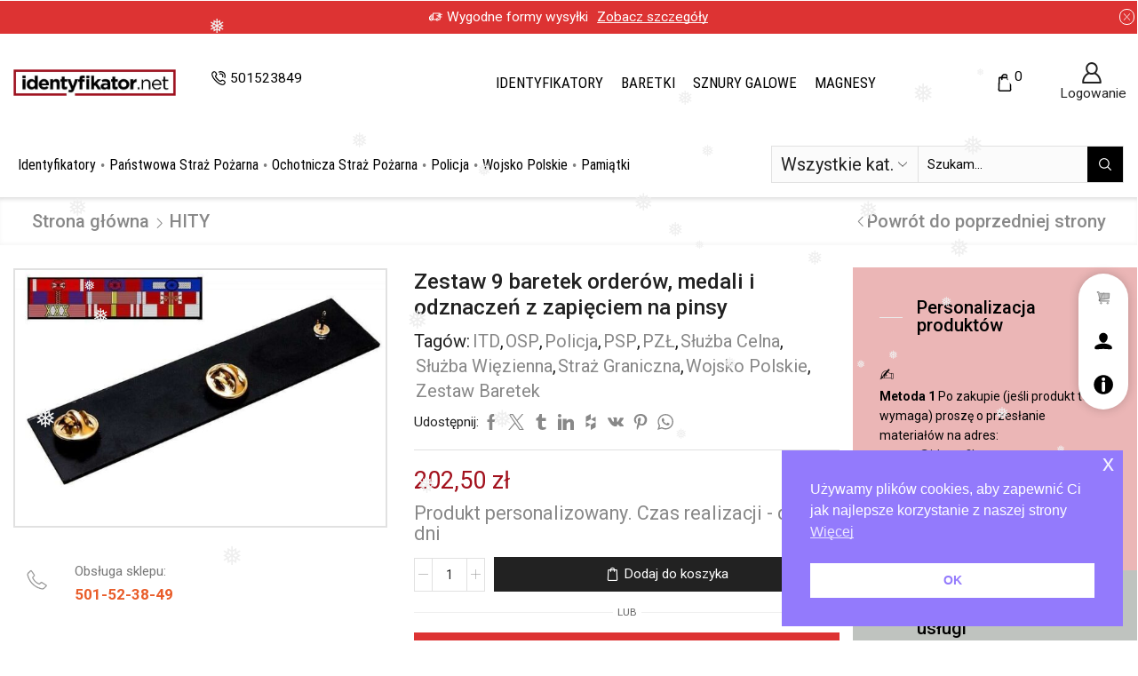

--- FILE ---
content_type: text/html; charset=UTF-8
request_url: https://identyfikator.net/produkt/zestaw-9-baretek-orderow-medali-i-odznaczen-z-zapieciem-na-pinsy/
body_size: 41046
content:

<!DOCTYPE html>
<html lang="pl-PL" >
<head>
	<meta charset="UTF-8" />
	<meta name="viewport" content="width=device-width, initial-scale=1.0"/>
	<title>Zestaw 9 baretek orderów, medali i odznaczeń z zapięciem na pinsy - Identyfikatory imienne I Baretki I Dyplomy</title>

<meta name='robots' content='max-image-preview:large' />
<script type='application/javascript'  id='pys-version-script'>console.log('PixelYourSite Free version 11.1.5.2');</script>
<link rel='dns-prefetch' href='//www.googletagmanager.com' />
<style id='wp-img-auto-sizes-contain-inline-css' type='text/css'>
img:is([sizes=auto i],[sizes^="auto," i]){contain-intrinsic-size:3000px 1500px}
/*# sourceURL=wp-img-auto-sizes-contain-inline-css */
</style>
<link rel='stylesheet' id='wp-components-css' href='//identyfikator.net/wp-includes/css/dist/components/style.min.css' type='text/css' media='all' />
<link rel='stylesheet' id='wp-preferences-css' href='//identyfikator.net/wp-includes/css/dist/preferences/style.min.css' type='text/css' media='all' />
<link rel='stylesheet' id='wp-block-editor-css' href='//identyfikator.net/wp-includes/css/dist/block-editor/style.min.css' type='text/css' media='all' />
<link rel='stylesheet' id='popup-maker-block-library-style-css' href='//identyfikator.net/wp-content/plugins/popup-maker/dist/packages/block-library-style.css' type='text/css' media='all' />
<link rel='stylesheet' id='contact-form-7-css' href='//identyfikator.net/wp-content/plugins/contact-form-7/includes/css/styles.css' type='text/css' media='all' />
<link rel='stylesheet' id='tpay_gateway_css-css' href='//identyfikator.net/wp-content/plugins/tpay-woocommerce2/views/assets/main.css' type='text/css' media='all' />
<style id='woocommerce-inline-inline-css' type='text/css'>
.woocommerce form .form-row .required { visibility: visible; }
/*# sourceURL=woocommerce-inline-inline-css */
</style>
<link rel='stylesheet' id='wp-snow-effect-css' href='//identyfikator.net/wp-content/plugins/wp-snow-effect/public/css/wp-snow-effect-public.css' type='text/css' media='all' />
<link rel='stylesheet' id='wt-smart-coupon-for-woo-css' href='//identyfikator.net/wp-content/plugins/wt-smart-coupons-for-woocommerce/public/css/wt-smart-coupon-public.css' type='text/css' media='all' />
<link rel='stylesheet' id='nsc_bar_nice-cookie-consent-css' href='//identyfikator.net/wp-content/plugins/beautiful-and-responsive-cookie-consent/public/cookieNSCconsent.min.css' type='text/css' media='all' />
<link rel='stylesheet' id='xstore-advanced-sticky-header-css' href='//identyfikator.net/wp-content/plugins/xstore-advanced-sticky-header/assets/css/style.css' type='text/css' media='all' />
<link rel='stylesheet' id='etheme-parent-style-css' href='//identyfikator.net/wp-content/themes/xstore/xstore.min.css' type='text/css' media='all' />
<link rel='stylesheet' id='etheme-swatches-style-css' href='//identyfikator.net/wp-content/themes/xstore/css/swatches.min.css' type='text/css' media='all' />
<link rel='stylesheet' id='etheme-wpb-style-css' href='//identyfikator.net/wp-content/themes/xstore/css/wpb.min.css' type='text/css' media='all' />
<link rel='stylesheet' id='js_composer_front-css' href='//identyfikator.net/wp-content/plugins/js_composer/assets/css/js_composer.min.css' type='text/css' media='all' />
<link rel='stylesheet' id='etheme-slick-library-css' href='//identyfikator.net/wp-content/themes/xstore/css/libs/slick.min.css' type='text/css' media='all' />
<link rel='stylesheet' id='etheme-sidebar-css' href='//identyfikator.net/wp-content/themes/xstore/css/modules/layout/sidebar.min.css' type='text/css' media='all' />
<link rel='stylesheet' id='etheme-sidebar-widgets-with-scroll-css' href='//identyfikator.net/wp-content/themes/xstore/css/modules/layout/sidebar-widgets-with-scroll.min.css' type='text/css' media='all' />
<link rel='stylesheet' id='etheme-breadcrumbs-css' href='//identyfikator.net/wp-content/themes/xstore/css/modules/breadcrumbs.min.css' type='text/css' media='all' />
<link rel='stylesheet' id='etheme-back-top-css' href='//identyfikator.net/wp-content/themes/xstore/css/modules/back-top.min.css' type='text/css' media='all' />
<link rel='stylesheet' id='etheme-woocommerce-css' href='//identyfikator.net/wp-content/themes/xstore/css/modules/woocommerce/global.min.css' type='text/css' media='all' />
<link rel='stylesheet' id='etheme-woocommerce-archive-css' href='//identyfikator.net/wp-content/themes/xstore/css/modules/woocommerce/archive.min.css' type='text/css' media='all' />
<link rel='stylesheet' id='etheme-single-product-builder-css' href='//identyfikator.net/wp-content/themes/xstore/css/modules/woocommerce/single-product/single-product-builder.min.css' type='text/css' media='all' />
<link rel='stylesheet' id='etheme-single-product-elements-css' href='//identyfikator.net/wp-content/themes/xstore/css/modules/woocommerce/single-product/single-product-elements.min.css' type='text/css' media='all' />
<link rel='stylesheet' id='etheme-star-rating-css' href='//identyfikator.net/wp-content/themes/xstore/css/modules/star-rating.min.css' type='text/css' media='all' />
<link rel='stylesheet' id='etheme-comments-css' href='//identyfikator.net/wp-content/themes/xstore/css/modules/comments.min.css' type='text/css' media='all' />
<link rel='stylesheet' id='etheme-single-post-meta-css' href='//identyfikator.net/wp-content/themes/xstore/css/modules/blog/single-post/meta.min.css' type='text/css' media='all' />
<link rel='stylesheet' id='etheme-contact-forms-css' href='//identyfikator.net/wp-content/themes/xstore/css/modules/contact-forms.min.css' type='text/css' media='all' />
<style id='xstore-icons-font-inline-css' type='text/css'>
@font-face {
				  font-family: 'xstore-icons';
				  src:
				    url('https://identyfikator.net/wp-content/themes/xstore/fonts/xstore-icons-bold.ttf') format('truetype'),
				    url('https://identyfikator.net/wp-content/themes/xstore/fonts/xstore-icons-bold.woff2') format('woff2'),
				    url('https://identyfikator.net/wp-content/themes/xstore/fonts/xstore-icons-bold.woff') format('woff'),
				    url('https://identyfikator.net/wp-content/themes/xstore/fonts/xstore-icons-bold.svg#xstore-icons') format('svg');
				  font-weight: normal;
				  font-style: normal;
				  font-display: swap;
				}
/*# sourceURL=xstore-icons-font-inline-css */
</style>
<link rel='stylesheet' id='etheme-header-contacts-css' href='//identyfikator.net/wp-content/themes/xstore/css/modules/layout/header/parts/contacts.min.css' type='text/css' media='all' />
<link rel='stylesheet' id='etheme-header-menu-css' href='//identyfikator.net/wp-content/themes/xstore/css/modules/layout/header/parts/menu.min.css' type='text/css' media='all' />
<link rel='stylesheet' id='etheme-header-search-css' href='//identyfikator.net/wp-content/themes/xstore/css/modules/layout/header/parts/search.min.css' type='text/css' media='all' />
<link rel='stylesheet' id='xstore-kirki-styles-css' href='//identyfikator.net/wp-content/uploads/xstore/kirki-styles.css' type='text/css' media='all' />
<link rel='stylesheet' id='mpc-massive-style-css' href='//identyfikator.net/wp-content/plugins/mpc-massive/assets/css/mpc-styles.css' type='text/css' media='all' />
<link rel='stylesheet' id='child-style-css' href='//identyfikator.net/wp-content/themes/xstore-child/style.css' type='text/css' media='all' />
<link rel='stylesheet' id='alg-wc-checkout-files-upload-ajax-css' href='//identyfikator.net/wp-content/plugins/checkout-files-upload-woocommerce/includes/css/alg-wc-checkout-files-upload-ajax.css' type='text/css' media='all' />
<script type="text/template" id="tmpl-variation-template">
	<div class="woocommerce-variation-description">{{{ data.variation.variation_description }}}</div>
	<div class="woocommerce-variation-price">{{{ data.variation.price_html }}}</div>
	<div class="woocommerce-variation-availability">{{{ data.variation.availability_html }}}</div>
</script>
<script type="text/template" id="tmpl-unavailable-variation-template">
	<p role="alert">Przepraszamy, ten produkt jest niedostępny. Prosimy wybrać inną kombinację.</p>
</script>
<script type="text/javascript">
            window._nslDOMReady = (function () {
                const executedCallbacks = new Set();
            
                return function (callback) {
                    /**
                    * Third parties might dispatch DOMContentLoaded events, so we need to ensure that we only run our callback once!
                    */
                    if (executedCallbacks.has(callback)) return;
            
                    const wrappedCallback = function () {
                        if (executedCallbacks.has(callback)) return;
                        executedCallbacks.add(callback);
                        callback();
                    };
            
                    if (document.readyState === "complete" || document.readyState === "interactive") {
                        wrappedCallback();
                    } else {
                        document.addEventListener("DOMContentLoaded", wrappedCallback);
                    }
                };
            })();
        </script><script type="text/javascript" src="//identyfikator.net/wp-content/plugins/jquery-updater/js/jquery-4.0.0.min.js" id="jquery-core-js"></script>
<script type="text/javascript" src="//identyfikator.net/wp-content/plugins/jquery-updater/js/jquery-migrate-3.6.0.min.js" id="jquery-migrate-js"></script>
<script type="text/javascript" src="//identyfikator.net/wp-content/plugins/woocommerce/assets/js/jquery-blockui/jquery.blockUI.min.js" id="wc-jquery-blockui-js" data-wp-strategy="defer"></script>
<script type="text/javascript" id="wc-add-to-cart-js-extra">
/* <![CDATA[ */
var wc_add_to_cart_params = {"ajax_url":"/wp-admin/admin-ajax.php","wc_ajax_url":"/?wc-ajax=%%endpoint%%","i18n_view_cart":"Zobacz koszyk","cart_url":"https://identyfikator.net/koszyk/","is_cart":"","cart_redirect_after_add":"no"};
//# sourceURL=wc-add-to-cart-js-extra
/* ]]> */
</script>
<script type="text/javascript" src="//identyfikator.net/wp-content/plugins/woocommerce/assets/js/frontend/add-to-cart.min.js" id="wc-add-to-cart-js" data-wp-strategy="defer"></script>
<script type="text/javascript" src="//identyfikator.net/wp-content/plugins/woocommerce/assets/js/zoom/jquery.zoom.min.js" id="wc-zoom-js" defer="defer" data-wp-strategy="defer"></script>
<script type="text/javascript" id="wc-single-product-js-extra">
/* <![CDATA[ */
var wc_single_product_params = {"i18n_required_rating_text":"Prosz\u0119 wybra\u0107 ocen\u0119","i18n_rating_options":["1 z 5 gwiazdek","2 z 5 gwiazdek","3 z 5 gwiazdek","4 z 5 gwiazdek","5 z 5 gwiazdek"],"i18n_product_gallery_trigger_text":"Wy\u015bwietl pe\u0142noekranow\u0105 galeri\u0119 obrazk\u00f3w","review_rating_required":"yes","flexslider":{"rtl":false,"animation":"slide","smoothHeight":true,"directionNav":false,"controlNav":"thumbnails","slideshow":false,"animationSpeed":500,"animationLoop":false,"allowOneSlide":false},"zoom_enabled":"1","zoom_options":[],"photoswipe_enabled":"","photoswipe_options":{"shareEl":false,"closeOnScroll":false,"history":false,"hideAnimationDuration":0,"showAnimationDuration":0},"flexslider_enabled":""};
//# sourceURL=wc-single-product-js-extra
/* ]]> */
</script>
<script type="text/javascript" src="//identyfikator.net/wp-content/plugins/woocommerce/assets/js/frontend/single-product.min.js" id="wc-single-product-js" defer="defer" data-wp-strategy="defer"></script>
<script type="text/javascript" src="//identyfikator.net/wp-content/plugins/woocommerce/assets/js/js-cookie/js.cookie.min.js" id="wc-js-cookie-js" data-wp-strategy="defer"></script>
<script type="text/javascript" id="wt-smart-coupon-for-woo-js-extra">
/* <![CDATA[ */
var WTSmartCouponOBJ = {"ajaxurl":"https://identyfikator.net/wp-admin/admin-ajax.php","wc_ajax_url":"https://identyfikator.net/?wc-ajax=","nonces":{"public":"cc929cf452","apply_coupon":"d6b406ff95"},"labels":{"please_wait":"Please wait...","choose_variation":"Please choose a variation","error":"Error !!!"},"shipping_method":[],"payment_method":"","is_cart":""};
//# sourceURL=wt-smart-coupon-for-woo-js-extra
/* ]]> */
</script>
<script type="text/javascript" src="//identyfikator.net/wp-content/plugins/wt-smart-coupons-for-woocommerce/public/js/wt-smart-coupon-public.js" id="wt-smart-coupon-for-woo-js"></script>
<script type="text/javascript" src="//identyfikator.net/wp-content/plugins/js_composer/assets/js/vendors/woocommerce-add-to-cart.js" id="vc_woocommerce-add-to-cart-js-js"></script>
<script type="text/javascript" id="etheme-js-extra">
/* <![CDATA[ */
var etheme_pjax_config = [""];
var etConfig = {"noresults":"Brak wynik\u00f3w wyszukiwania!","ajaxSearchResultsArrow":"\u003Csvg version=\"1.1\" width=\"1em\" height=\"1em\" class=\"arrow\" xmlns=\"http://www.w3.org/2000/svg\" xmlns:xlink=\"http://www.w3.org/1999/xlink\" x=\"0px\" y=\"0px\" viewBox=\"0 0 100 100\" style=\"enable-background:new 0 0 100 100;\" xml:space=\"preserve\"\u003E\u003Cpath d=\"M99.1186676,94.8567734L10.286458,6.0255365h53.5340881c1.6616173,0,3.0132561-1.3516402,3.0132561-3.0127683\n\tS65.4821625,0,63.8205452,0H3.0137398c-1.6611279,0-3.012768,1.3516402-3.012768,3.0127683v60.8068047\n\tc0,1.6616135,1.3516402,3.0132523,3.012768,3.0132523s3.012768-1.3516388,3.012768-3.0132523V10.2854862L94.8577423,99.117691\n\tC95.4281311,99.6871109,96.1841202,100,96.9886856,100c0.8036041,0,1.5595856-0.3128891,2.129982-0.882309\n\tC100.2924805,97.9419327,100.2924805,96.0305862,99.1186676,94.8567734z\"\u003E\u003C/path\u003E\u003C/svg\u003E","successfullyAdded":"Produkt dodany.","successfullyRemoved":"Produkt usuni\u0119ty.","successfullyUpdated":"Zaktualizowano ilo\u015b\u0107 produktu.","successfullyCopied":"Skopiowano do schowka","saleStarts":"Wyprzeda\u017c rozpocznie si\u0119 za:","saleFinished":"Ta wyprzeda\u017c ju\u017c si\u0119 zako\u0144czy\u0142a","confirmQuestion":"Czy na pewno?","viewCart":"Zobacz koszyk","cartPageUrl":"https://identyfikator.net/koszyk/","checkCart":"Prosimy sprawd\u017a sw\u00f3j \u003Ca href='https://identyfikator.net/koszyk/'\u003Ekoszyk.\u003C/a\u003E","contBtn":"Kontynuuj zakupy","checkBtn":"Zam\u00f3wienie","ajaxProductAddedNotify":{"type":"mini_cart","linked_products_type":"upsell"},"variationGallery":"1","quickView":{"type":"off_canvas","position":"right","layout":"default","variationGallery":true,"css":{"quick-view":"        \u003Clink rel=\"stylesheet\" href=\"https://identyfikator.net/wp-content/themes/xstore/css/modules/woocommerce/quick-view.min.css\" type=\"text/css\" media=\"all\" /\u003E \t\t","off-canvas":"        \u003Clink rel=\"stylesheet\" href=\"https://identyfikator.net/wp-content/themes/xstore/css/modules/layout/off-canvas.min.css\" type=\"text/css\" media=\"all\" /\u003E \t\t","skeleton":"        \u003Clink rel=\"stylesheet\" href=\"https://identyfikator.net/wp-content/themes/xstore/css/modules/skeleton.min.css\" type=\"text/css\" media=\"all\" /\u003E \t\t","single-product":"        \u003Clink rel=\"stylesheet\" href=\"https://identyfikator.net/wp-content/themes/xstore/css/modules/woocommerce/single-product/single-product.min.css\" type=\"text/css\" media=\"all\" /\u003E \t\t","single-product-elements":"        \u003Clink rel=\"stylesheet\" href=\"https://identyfikator.net/wp-content/themes/xstore/css/modules/woocommerce/single-product/single-product-elements.min.css\" type=\"text/css\" media=\"all\" /\u003E \t\t","single-post-meta":"        \u003Clink rel=\"stylesheet\" href=\"https://identyfikator.net/wp-content/themes/xstore/css/modules/blog/single-post/meta.min.css\" type=\"text/css\" media=\"all\" /\u003E \t\t"}},"speedOptimization":{"imageLoadingOffset":"200px"},"popupAddedToCart":[],"builders":{"is_wpbakery":true},"Product":"Produkty","Pages":"Strony","Post":"Wpisy","Portfolio":"Portfolio","Product_found":"Znaleziono produkty: {{count}}","Pages_found":"Znaleziono strony: {{count}}","Post_found":"Znaleziono posty: {{count}}","Portfolio_found":"Znaleziono portfolio: {{count}}","show_more":"Poka\u017c jeszcze {{count}}","show_all":"Poka\u017c wszystkie wyniki","items_found":"Znaleziono przedmioty: {{count}}","item_found":"Znaleziono element: {{count}}","single_product_builder":"1","fancy_select_categories":"1","is_search_history":"0","search_history_length":"7","search_type":"input","search_ajax_history_time":"5","noSuggestionNoticeWithMatches":"Brak wynik\u00f3w wyszukiwania!\u003Cp\u003E\u017badne elementy nie pasuj\u0105 do Twojego wyszukiwania {{search_value}}.\u003C/p\u003E","ajaxurl":"https://identyfikator.net/wp-admin/admin-ajax.php","woocommerceSettings":{"is_woocommerce":true,"is_swatches":true,"ajax_filters":false,"ajax_pagination":false,"is_single_product_builder":"1","mini_cart_content_quantity_input":true,"widget_show_more_text":"wi\u0119cej","widget_show_less_text":"Poka\u017c mniej","sidebar_off_canvas_icon":"\u003Csvg version=\"1.1\" width=\"1em\" height=\"1em\" id=\"Layer_1\" xmlns=\"http://www.w3.org/2000/svg\" xmlns:xlink=\"http://www.w3.org/1999/xlink\" x=\"0px\" y=\"0px\" viewBox=\"0 0 100 100\" style=\"enable-background:new 0 0 100 100;\" xml:space=\"preserve\"\u003E\u003Cpath d=\"M94.8,0H5.6C4,0,2.6,0.9,1.9,2.3C1.1,3.7,1.3,5.4,2.2,6.7l32.7,46c0,0,0,0,0,0c1.2,1.6,1.8,3.5,1.8,5.5v37.5c0,1.1,0.4,2.2,1.2,3c0.8,0.8,1.8,1.2,3,1.2c0.6,0,1.1-0.1,1.6-0.3l18.4-7c1.6-0.5,2.7-2.1,2.7-3.9V58.3c0-2,0.6-3.9,1.8-5.5c0,0,0,0,0,0l32.7-46c0.9-1.3,1.1-3,0.3-4.4C97.8,0.9,96.3,0,94.8,0z M61.4,49.7c-1.8,2.5-2.8,5.5-2.8,8.5v29.8l-16.8,6.4V58.3c0-3.1-1-6.1-2.8-8.5L7.3,5.1h85.8L61.4,49.7z\"\u003E\u003C/path\u003E\u003C/svg\u003E","ajax_add_to_cart_archives":true,"cart_url":"https://identyfikator.net/koszyk/","cart_redirect_after_add":false,"home_url":"https://identyfikator.net/","shop_url":"https://identyfikator.net/sklep/","ajax_add_to_cart":true,"single_product_autoscroll_tabs_mobile":true,"variationGalleryKeepVideo":true,"product_video_position":"last","cart_progress_currency_pos":"right_space","cart_progress_thousand_sep":" ","cart_progress_decimal_sep":",","cart_progress_num_decimals":"2","is_smart_addtocart":true,"primary_attribute":"et_none"},"notices":{"ajax-filters":"B\u0142\u0105d Ajax: nie mo\u017cna uzyska\u0107 wyniku filtr\u00f3w","post-product":"B\u0142\u0105d Ajax: nie mo\u017cna uzyska\u0107 wyniku postu/produktu","products":"B\u0142\u0105d Ajax: nie mo\u017cna uzyska\u0107 wynik\u00f3w produkt\u00f3w","posts":"B\u0142\u0105d Ajax: nie mo\u017cna uzyska\u0107 wynik\u00f3w post\u00f3w","element":"B\u0142\u0105d Ajax: nie mo\u017cna uzyska\u0107 wyniku elementu","portfolio":"B\u0142\u0105d ajax: problem z ajax et_portfolio_ajax action","portfolio-pagination":"B\u0142\u0105d ajax: problem z ajax et_portfolio_ajax_pagination action","menu":"B\u0142\u0105d ajax: problem z ajax menu_posts action","noMatchFound":"Nie znaleziono wyniku","variationGalleryNotAvailable":"Galeria odmian nie jest dost\u0119pna dla identyfikatora odmiany","localStorageFull":"Wygl\u0105da na to, \u017ce tw\u00f3j localStorage jest pe\u0142ny"},"layoutSettings":{"layout":"wide","is_rtl":false,"is_mobile":false,"mobHeaderStart":992,"menu_storage_key":"etheme_c2f157f815347322180a3c1d23379079","ajax_dropdowns_from_storage":1},"sidebar":{"closed_pc_by_default":true},"et_global":{"classes":{"skeleton":"skeleton-body","mfp":"et-mfp-opened"},"is_customize_preview":false,"mobHeaderStart":992},"etCookies":{"cache_time":3}};
//# sourceURL=etheme-js-extra
/* ]]> */
</script>
<script type="text/javascript" src="//identyfikator.net/wp-content/themes/xstore/js/etheme-scripts.min.js" id="etheme-js" data-wp-strategy="defer"></script>
<script type="text/javascript" src="//identyfikator.net/wp-content/plugins/pixelyoursite/dist/scripts/jquery.bind-first-0.2.3.min.js" id="jquery-bind-first-js"></script>
<script type="text/javascript" src="//identyfikator.net/wp-content/plugins/pixelyoursite/dist/scripts/js.cookie-2.1.3.min.js" id="js-cookie-pys-js"></script>
<script type="text/javascript" src="//identyfikator.net/wp-content/plugins/pixelyoursite/dist/scripts/tld.min.js" id="js-tld-js"></script>
<script type="text/javascript" id="pys-js-extra">
/* <![CDATA[ */
var pysOptions = {"staticEvents":{"facebook":{"woo_view_content":[{"delay":0,"type":"static","name":"ViewContent","pixelIds":["1627480017922556"],"eventID":"845495dd-f3e9-410e-aa98-642e7b37ba4f","params":{"content_ids":["12371"],"content_type":"product","tags":"ITD, OSP, Policja, PSP, PZ\u0141, S\u0142u\u017cba Celna, S\u0142u\u017cba Wi\u0119zienna, Stra\u017c Graniczna, Wojsko Polskie, Zestaw Baretek","content_name":"Zestaw 9 baretek order\u00f3w, medali i odznacze\u0144 z zapi\u0119ciem na pinsy","category_name":"HITY, Zestawy baretek","value":"202.5","currency":"PLN","contents":[{"id":"12371","quantity":1}],"product_price":"202.5","page_title":"Zestaw 9 baretek order\u00f3w, medali i odznacze\u0144 z zapi\u0119ciem na pinsy","post_type":"product","post_id":12371,"plugin":"PixelYourSite","user_role":"guest","event_url":"identyfikator.net/produkt/zestaw-9-baretek-orderow-medali-i-odznaczen-z-zapieciem-na-pinsy/"},"e_id":"woo_view_content","ids":[],"hasTimeWindow":false,"timeWindow":0,"woo_order":"","edd_order":""}],"init_event":[{"delay":0,"type":"static","ajaxFire":false,"name":"PageView","pixelIds":["1627480017922556"],"eventID":"241b4d2a-b816-4076-972f-e17fa62b9bcc","params":{"page_title":"Zestaw 9 baretek order\u00f3w, medali i odznacze\u0144 z zapi\u0119ciem na pinsy","post_type":"product","post_id":12371,"plugin":"PixelYourSite","user_role":"guest","event_url":"identyfikator.net/produkt/zestaw-9-baretek-orderow-medali-i-odznaczen-z-zapieciem-na-pinsy/"},"e_id":"init_event","ids":[],"hasTimeWindow":false,"timeWindow":0,"woo_order":"","edd_order":""}]}},"dynamicEvents":[],"triggerEvents":[],"triggerEventTypes":[],"facebook":{"pixelIds":["1627480017922556"],"advancedMatching":[],"advancedMatchingEnabled":false,"removeMetadata":true,"wooVariableAsSimple":false,"serverApiEnabled":false,"wooCRSendFromServer":false,"send_external_id":null,"enabled_medical":false,"do_not_track_medical_param":["event_url","post_title","page_title","landing_page","content_name","categories","category_name","tags"],"meta_ldu":false},"debug":"","siteUrl":"https://identyfikator.net","ajaxUrl":"https://identyfikator.net/wp-admin/admin-ajax.php","ajax_event":"460019996f","enable_remove_download_url_param":"1","cookie_duration":"7","last_visit_duration":"60","enable_success_send_form":"","ajaxForServerEvent":"1","ajaxForServerStaticEvent":"1","useSendBeacon":"1","send_external_id":"1","external_id_expire":"180","track_cookie_for_subdomains":"1","google_consent_mode":"1","gdpr":{"ajax_enabled":false,"all_disabled_by_api":false,"facebook_disabled_by_api":false,"analytics_disabled_by_api":false,"google_ads_disabled_by_api":false,"pinterest_disabled_by_api":false,"bing_disabled_by_api":false,"reddit_disabled_by_api":false,"externalID_disabled_by_api":false,"facebook_prior_consent_enabled":true,"analytics_prior_consent_enabled":true,"google_ads_prior_consent_enabled":null,"pinterest_prior_consent_enabled":true,"bing_prior_consent_enabled":true,"cookiebot_integration_enabled":false,"cookiebot_facebook_consent_category":"marketing","cookiebot_analytics_consent_category":"statistics","cookiebot_tiktok_consent_category":"marketing","cookiebot_google_ads_consent_category":"marketing","cookiebot_pinterest_consent_category":"marketing","cookiebot_bing_consent_category":"marketing","consent_magic_integration_enabled":false,"real_cookie_banner_integration_enabled":false,"cookie_notice_integration_enabled":false,"cookie_law_info_integration_enabled":false,"analytics_storage":{"enabled":true,"value":"granted","filter":false},"ad_storage":{"enabled":true,"value":"granted","filter":false},"ad_user_data":{"enabled":true,"value":"granted","filter":false},"ad_personalization":{"enabled":true,"value":"granted","filter":false}},"cookie":{"disabled_all_cookie":false,"disabled_start_session_cookie":false,"disabled_advanced_form_data_cookie":false,"disabled_landing_page_cookie":false,"disabled_first_visit_cookie":false,"disabled_trafficsource_cookie":false,"disabled_utmTerms_cookie":false,"disabled_utmId_cookie":false},"tracking_analytics":{"TrafficSource":"direct","TrafficLanding":"undefined","TrafficUtms":[],"TrafficUtmsId":[]},"GATags":{"ga_datalayer_type":"default","ga_datalayer_name":"dataLayerPYS"},"woo":{"enabled":true,"enabled_save_data_to_orders":true,"addToCartOnButtonEnabled":true,"addToCartOnButtonValueEnabled":true,"addToCartOnButtonValueOption":"price","singleProductId":12371,"removeFromCartSelector":"form.woocommerce-cart-form .remove","addToCartCatchMethod":"add_cart_hook","is_order_received_page":false,"containOrderId":false},"edd":{"enabled":false},"cache_bypass":"1769718780"};
//# sourceURL=pys-js-extra
/* ]]> */
</script>
<script type="text/javascript" src="//identyfikator.net/wp-content/plugins/pixelyoursite/dist/scripts/public.js" id="pys-js"></script>

<!-- Fragment znacznika Google (gtag.js) dodany przez Site Kit -->
<!-- Fragment Google Analytics dodany przez Site Kit -->
<script type="text/javascript" src="//www.googletagmanager.com/gtag/js?id=GT-PBCV3JM" id="google_gtagjs-js" async></script>
<script type="text/javascript" id="google_gtagjs-js-after">
/* <![CDATA[ */
window.dataLayer = window.dataLayer || [];function gtag(){dataLayer.push(arguments);}
gtag("set","linker",{"domains":["identyfikator.net"]});
gtag("js", new Date());
gtag("set", "developer_id.dZTNiMT", true);
gtag("config", "GT-PBCV3JM", {"googlesitekit_post_type":"product"});
 window._googlesitekit = window._googlesitekit || {}; window._googlesitekit.throttledEvents = []; window._googlesitekit.gtagEvent = (name, data) => { var key = JSON.stringify( { name, data } ); if ( !! window._googlesitekit.throttledEvents[ key ] ) { return; } window._googlesitekit.throttledEvents[ key ] = true; setTimeout( () => { delete window._googlesitekit.throttledEvents[ key ]; }, 5 ); gtag( "event", name, { ...data, event_source: "site-kit" } ); }; 
//# sourceURL=google_gtagjs-js-after
/* ]]> */
</script>
<script type="text/javascript" src="//identyfikator.net/wp-content/plugins/xstore-advanced-sticky-header/assets/js/scripts.min.js" id="xstore-advanced-sticky-header-js"></script>
<script type="text/javascript" src="//identyfikator.net/wp-includes/js/underscore.min.js" id="underscore-js"></script>
<script type="text/javascript" id="wp-util-js-extra">
/* <![CDATA[ */
var _wpUtilSettings = {"ajax":{"url":"/wp-admin/admin-ajax.php"}};
//# sourceURL=wp-util-js-extra
/* ]]> */
</script>
<script type="text/javascript" src="//identyfikator.net/wp-includes/js/wp-util.min.js" id="wp-util-js"></script>
<script type="text/javascript" id="wc-add-to-cart-variation-js-extra">
/* <![CDATA[ */
var wc_add_to_cart_variation_params = {"wc_ajax_url":"/?wc-ajax=%%endpoint%%","i18n_no_matching_variations_text":"Przepraszamy, \u017caden produkt nie spe\u0142nia twojego wyboru. Prosimy wybra\u0107 inn\u0105 kombinacj\u0119.","i18n_make_a_selection_text":"Wybierz opcje produktu przed dodaniem go do koszyka.","i18n_unavailable_text":"Przepraszamy, ten produkt jest niedost\u0119pny. Prosimy wybra\u0107 inn\u0105 kombinacj\u0119.","i18n_reset_alert_text":"Tw\u00f3j wyb\u00f3r zosta\u0142 zresetowany. Wybierz niekt\u00f3re opcje produktu przed dodaniem go do koszyka."};
//# sourceURL=wc-add-to-cart-variation-js-extra
/* ]]> */
</script>
<script type="text/javascript" src="//identyfikator.net/wp-content/plugins/woocommerce/assets/js/frontend/add-to-cart-variation.min.js" id="wc-add-to-cart-variation-js" defer="defer" data-wp-strategy="defer"></script>
<script type="text/javascript" id="alg-wc-checkout-files-upload-ajax-js-extra">
/* <![CDATA[ */
var ajax_object = {"ajax_url":"https://identyfikator.net/wp-admin/admin-ajax.php"};
var alg_wc_checkout_files_upload = {"max_file_size":"314572.8","max_file_size_exceeded_message":"Przekroczono dozwolony rozmiar pliku (maks 0.3 MB).","progress_bar_enabled":"1"};
//# sourceURL=alg-wc-checkout-files-upload-ajax-js-extra
/* ]]> */
</script>
<script type="text/javascript" src="//identyfikator.net/wp-content/plugins/checkout-files-upload-woocommerce/includes/js/alg-wc-checkout-files-upload-ajax.js" id="alg-wc-checkout-files-upload-ajax-js"></script>
<script></script><link rel="canonical" href="https://identyfikator.net/produkt/zestaw-9-baretek-orderow-medali-i-odznaczen-z-zapieciem-na-pinsy/" />
<meta name="generator" content="Site Kit by Google 1.170.0" />			<link rel="prefetch" as="font" href="https://identyfikator.net/wp-content/themes/xstore/fonts/xstore-icons-bold.woff?v=9.6.5" type="font/woff">
					<link rel="prefetch" as="font" href="https://identyfikator.net/wp-content/themes/xstore/fonts/xstore-icons-bold.woff2?v=9.6.5" type="font/woff2">
			<noscript><style>.woocommerce-product-gallery{ opacity: 1 !important; }</style></noscript>
	<meta name="generator" content="Powered by WPBakery Page Builder - drag and drop page builder for WordPress."/>
<link rel="icon" href="https://identyfikator.net/wp-content/uploads/2025/06/cropped-identyfikator_logo_mini-32x32.png" sizes="32x32" />
<link rel="icon" href="https://identyfikator.net/wp-content/uploads/2025/06/cropped-identyfikator_logo_mini-192x192.png" sizes="192x192" />
<link rel="apple-touch-icon" href="https://identyfikator.net/wp-content/uploads/2025/06/cropped-identyfikator_logo_mini-180x180.png" />
<meta name="msapplication-TileImage" content="https://identyfikator.net/wp-content/uploads/2025/06/cropped-identyfikator_logo_mini-270x270.png" />
<style type="text/css">div.nsl-container[data-align="left"] {
    text-align: left;
}

div.nsl-container[data-align="center"] {
    text-align: center;
}

div.nsl-container[data-align="right"] {
    text-align: right;
}


div.nsl-container div.nsl-container-buttons a[data-plugin="nsl"] {
    text-decoration: none;
    box-shadow: none;
    border: 0;
}

div.nsl-container .nsl-container-buttons {
    display: flex;
    padding: 5px 0;
}

div.nsl-container.nsl-container-block .nsl-container-buttons {
    display: inline-grid;
    grid-template-columns: minmax(145px, auto);
}

div.nsl-container-block-fullwidth .nsl-container-buttons {
    flex-flow: column;
    align-items: center;
}

div.nsl-container-block-fullwidth .nsl-container-buttons a,
div.nsl-container-block .nsl-container-buttons a {
    flex: 1 1 auto;
    display: block;
    margin: 5px 0;
    width: 100%;
}

div.nsl-container-inline {
    margin: -5px;
    text-align: left;
}

div.nsl-container-inline .nsl-container-buttons {
    justify-content: center;
    flex-wrap: wrap;
}

div.nsl-container-inline .nsl-container-buttons a {
    margin: 5px;
    display: inline-block;
}

div.nsl-container-grid .nsl-container-buttons {
    flex-flow: row;
    align-items: center;
    flex-wrap: wrap;
}

div.nsl-container-grid .nsl-container-buttons a {
    flex: 1 1 auto;
    display: block;
    margin: 5px;
    max-width: 280px;
    width: 100%;
}

@media only screen and (min-width: 650px) {
    div.nsl-container-grid .nsl-container-buttons a {
        width: auto;
    }
}

div.nsl-container .nsl-button {
    cursor: pointer;
    vertical-align: top;
    border-radius: 4px;
}

div.nsl-container .nsl-button-default {
    color: #fff;
    display: flex;
}

div.nsl-container .nsl-button-icon {
    display: inline-block;
}

div.nsl-container .nsl-button-svg-container {
    flex: 0 0 auto;
    padding: 8px;
    display: flex;
    align-items: center;
}

div.nsl-container svg {
    height: 24px;
    width: 24px;
    vertical-align: top;
}

div.nsl-container .nsl-button-default div.nsl-button-label-container {
    margin: 0 24px 0 12px;
    padding: 10px 0;
    font-family: Helvetica, Arial, sans-serif;
    font-size: 16px;
    line-height: 20px;
    letter-spacing: .25px;
    overflow: hidden;
    text-align: center;
    text-overflow: clip;
    white-space: nowrap;
    flex: 1 1 auto;
    -webkit-font-smoothing: antialiased;
    -moz-osx-font-smoothing: grayscale;
    text-transform: none;
    display: inline-block;
}

div.nsl-container .nsl-button-google[data-skin="light"] {
    box-shadow: inset 0 0 0 1px #747775;
    color: #1f1f1f;
}

div.nsl-container .nsl-button-google[data-skin="dark"] {
    box-shadow: inset 0 0 0 1px #8E918F;
    color: #E3E3E3;
}

div.nsl-container .nsl-button-google[data-skin="neutral"] {
    color: #1F1F1F;
}

div.nsl-container .nsl-button-google div.nsl-button-label-container {
    font-family: "Roboto Medium", Roboto, Helvetica, Arial, sans-serif;
}

div.nsl-container .nsl-button-apple .nsl-button-svg-container {
    padding: 0 6px;
}

div.nsl-container .nsl-button-apple .nsl-button-svg-container svg {
    height: 40px;
    width: auto;
}

div.nsl-container .nsl-button-apple[data-skin="light"] {
    color: #000;
    box-shadow: 0 0 0 1px #000;
}

div.nsl-container .nsl-button-facebook[data-skin="white"] {
    color: #000;
    box-shadow: inset 0 0 0 1px #000;
}

div.nsl-container .nsl-button-facebook[data-skin="light"] {
    color: #1877F2;
    box-shadow: inset 0 0 0 1px #1877F2;
}

div.nsl-container .nsl-button-spotify[data-skin="white"] {
    color: #191414;
    box-shadow: inset 0 0 0 1px #191414;
}

div.nsl-container .nsl-button-apple div.nsl-button-label-container {
    font-size: 17px;
    font-family: -apple-system, BlinkMacSystemFont, "Segoe UI", Roboto, Helvetica, Arial, sans-serif, "Apple Color Emoji", "Segoe UI Emoji", "Segoe UI Symbol";
}

div.nsl-container .nsl-button-slack div.nsl-button-label-container {
    font-size: 17px;
    font-family: -apple-system, BlinkMacSystemFont, "Segoe UI", Roboto, Helvetica, Arial, sans-serif, "Apple Color Emoji", "Segoe UI Emoji", "Segoe UI Symbol";
}

div.nsl-container .nsl-button-slack[data-skin="light"] {
    color: #000000;
    box-shadow: inset 0 0 0 1px #DDDDDD;
}

div.nsl-container .nsl-button-tiktok[data-skin="light"] {
    color: #161823;
    box-shadow: 0 0 0 1px rgba(22, 24, 35, 0.12);
}


div.nsl-container .nsl-button-kakao {
    color: rgba(0, 0, 0, 0.85);
}

.nsl-clear {
    clear: both;
}

.nsl-container {
    clear: both;
}

.nsl-disabled-provider .nsl-button {
    filter: grayscale(1);
    opacity: 0.8;
}

/*Button align start*/

div.nsl-container-inline[data-align="left"] .nsl-container-buttons {
    justify-content: flex-start;
}

div.nsl-container-inline[data-align="center"] .nsl-container-buttons {
    justify-content: center;
}

div.nsl-container-inline[data-align="right"] .nsl-container-buttons {
    justify-content: flex-end;
}


div.nsl-container-grid[data-align="left"] .nsl-container-buttons {
    justify-content: flex-start;
}

div.nsl-container-grid[data-align="center"] .nsl-container-buttons {
    justify-content: center;
}

div.nsl-container-grid[data-align="right"] .nsl-container-buttons {
    justify-content: flex-end;
}

div.nsl-container-grid[data-align="space-around"] .nsl-container-buttons {
    justify-content: space-around;
}

div.nsl-container-grid[data-align="space-between"] .nsl-container-buttons {
    justify-content: space-between;
}

/* Button align end*/

/* Redirect */

#nsl-redirect-overlay {
    display: flex;
    flex-direction: column;
    justify-content: center;
    align-items: center;
    position: fixed;
    z-index: 1000000;
    left: 0;
    top: 0;
    width: 100%;
    height: 100%;
    backdrop-filter: blur(1px);
    background-color: RGBA(0, 0, 0, .32);;
}

#nsl-redirect-overlay-container {
    display: flex;
    flex-direction: column;
    justify-content: center;
    align-items: center;
    background-color: white;
    padding: 30px;
    border-radius: 10px;
}

#nsl-redirect-overlay-spinner {
    content: '';
    display: block;
    margin: 20px;
    border: 9px solid RGBA(0, 0, 0, .6);
    border-top: 9px solid #fff;
    border-radius: 50%;
    box-shadow: inset 0 0 0 1px RGBA(0, 0, 0, .6), 0 0 0 1px RGBA(0, 0, 0, .6);
    width: 40px;
    height: 40px;
    animation: nsl-loader-spin 2s linear infinite;
}

@keyframes nsl-loader-spin {
    0% {
        transform: rotate(0deg)
    }
    to {
        transform: rotate(360deg)
    }
}

#nsl-redirect-overlay-title {
    font-family: -apple-system, BlinkMacSystemFont, "Segoe UI", Roboto, Oxygen-Sans, Ubuntu, Cantarell, "Helvetica Neue", sans-serif;
    font-size: 18px;
    font-weight: bold;
    color: #3C434A;
}

#nsl-redirect-overlay-text {
    font-family: -apple-system, BlinkMacSystemFont, "Segoe UI", Roboto, Oxygen-Sans, Ubuntu, Cantarell, "Helvetica Neue", sans-serif;
    text-align: center;
    font-size: 14px;
    color: #3C434A;
}

/* Redirect END*/</style><style type="text/css">/* Notice fallback */
#nsl-notices-fallback {
    position: fixed;
    right: 10px;
    top: 10px;
    z-index: 10000;
}

.admin-bar #nsl-notices-fallback {
    top: 42px;
}

#nsl-notices-fallback > div {
    position: relative;
    background: #fff;
    border-left: 4px solid #fff;
    box-shadow: 0 1px 1px 0 rgba(0, 0, 0, .1);
    margin: 5px 15px 2px;
    padding: 1px 20px;
}

#nsl-notices-fallback > div.error {
    display: block;
    border-left-color: #dc3232;
}

#nsl-notices-fallback > div.updated {
    display: block;
    border-left-color: #46b450;
}

#nsl-notices-fallback p {
    margin: .5em 0;
    padding: 2px;
}

#nsl-notices-fallback > div:after {
    position: absolute;
    right: 5px;
    top: 5px;
    content: '\00d7';
    display: block;
    height: 16px;
    width: 16px;
    line-height: 16px;
    text-align: center;
    font-size: 20px;
    cursor: pointer;
}</style>		<style type="text/css" id="wp-custom-css">
			
#popmake-17197 {
  border-radius: 18px !important;
  overflow: hidden;
  border: 1px solid rgba(255,255,255,.10) !important;
  box-shadow:
    0 30px 90px rgba(0,0,0,.55),
    0 1px 0 rgba(255,255,255,.06) inset !important;
  padding: 0 !important;
}


.pum-overlay.holiday-overlay-17197 {
  background: rgba(8, 10, 14, 0.68) !important;
  backdrop-filter: blur(10px) saturate(1.15);
  -webkit-backdrop-filter: blur(10px) saturate(1.15);
}


#popmake-17197 .holiday-popup {
  position: relative;
  padding: 30px 30px 24px;
  color: rgba(243,244,246,.92);
  font-family: system-ui, -apple-system, Segoe UI, Roboto, Arial, sans-serif;

 
  background:
    radial-gradient(1200px 500px at 20% -10%, rgba(56,189,248,.20), transparent 55%),
    radial-gradient(900px 450px at 110% 10%, rgba(167,139,250,.18), transparent 50%),
    linear-gradient(135deg, #0b1220 0%, #0b1220 35%, #0a1020 100%);
}

#popmake-17197 .holiday-popup::after {
  content: "";
  position: absolute;
  inset: 0;
  pointer-events: none;
  background: linear-gradient(to bottom, rgba(255,255,255,.06), transparent 40%);
  opacity: .35;
}


#popmake-17197 .holiday-badge {
  display: inline-flex;
  align-items: center;
  gap: 8px;
  padding: 8px 12px;
  border-radius: 999px;
  background: rgba(255,255,255,.08);
  border: 1px solid rgba(255,255,255,.12);
  font-size: 13px;
  letter-spacing: .2px;
  margin-bottom: 14px;
}


#popmake-17197 h2 {
  margin: 0 0 10px;
  font-size: 24px;
  line-height: 1.18;
  color: #fff;
  letter-spacing: -0.2px;
}


#popmake-17197 p {
  margin: 10px 0;
  font-size: 15px;
  line-height: 1.6;
  color: rgba(243,244,246,.88);
}

#popmake-17197 strong {
  color: #fff;
  font-weight: 700;
}


#popmake-17197 .holiday-note {
  margin-top: 14px;
  padding: 12px 14px;
  border-radius: 14px;
  background: rgba(255,255,255,.07);
  border: 1px solid rgba(255,255,255,.10);
}


#popmake-17197 hr {
  border: 0;
  height: 1px;
  margin: 18px 0 14px;
  background: rgba(255,255,255,.12);
}

#popmake-17197 .holiday-sign {
  margin-top: 8px;
  color: rgba(243,244,246,.78);
}


#popmake-17197 .pum-close.popmake-close {
  right: 14px !important;
  top: 14px !important;
  width: 38px !important;
  height: 38px !important;
  border-radius: 999px !important;
  background: rgba(255,255,255,.10) !important;
  border: 1px solid rgba(255,255,255,.16) !important;
  color: #fff !important;
  box-shadow: none !important;
}

#popmake-17197 .pum-close.popmake-close:hover {
  background: rgba(255,255,255,.16) !important;
}

#popmake-17197 .pum-close.popmake-close:focus-visible {
  outline: 2px solid rgba(56,189,248,.75);
  outline-offset: 2px;
}

/* RWD */
@media (max-width: 520px) {
  #popmake-17197 { border-radius: 16px !important; }
  #popmake-17197 .holiday-popup { padding: 20px 18px 18px; }
  #popmake-17197 h2 { font-size: 20px; }
}
		</style>
		<style id="kirki-inline-styles"></style><style type="text/css" class="et_custom-css">.onsale{width:3.50em;height:1.8em;line-height:1.2}.btn-checkout:hover,.btn-view-wishlist:hover{opacity:1 !important}.page-heading{margin-bottom:25px}p{line-height:1.1}.copyrights{display:none}.et-footers-wrapper{}.onsale{width:4.4em;height:1.8em;line-height:1.2}form.wpcf7-form .wpcf7-submit:{background-color:#f1f1f1!important}form.wpcf7-form .wpcf7-submit:not(.active){background-color:#f1f1f1}.content-product .price{color:#000!important}.woocommerce-Button{background-color:#eee!important}.et-mobile-panel .with-dot>a .et_b-icon:before{background-color:#f3e500}body>.et-loader{background-color:rgba(255,255,255,.75)}body>.et-loader .et-loader-img{max-width:140px}.et-preloader-on .template-container{filter:blur(2px)}.menu-label-sale>a .label-text{background-color:#11a45d;color:white}.menu-label-sale>a .label-text:before{border-right-color:#11a45d}.menu .button-wrap a{display:flex}.cart-checkout-nav{font-size:24px}.header-track-order{white-space:nowrap}.header-bottom-wrapper{box-shadow:0 0 5px 2px rgba(0,0,0,.15)}.page-heading{box-shadow:0 -2px 5px 0 rgba(0,0,0,.04) inset}.button,.btn,input[type="submit"],input[type="button"],form button,form #qna-ask-input button,.btn-checkout,.btn-view-wishlist,.et_element .btn-checkout,.et_element .mini-cart-buttons .wc-forward:not(.btn-checkout),.et_element .btn-view-wishlist{font-size:100%}.tagcloud a{background:#F0F0F0;border-color:#F0F0F0;color:#999}.sidebar{--space-between-widgets:40px}.products-loop .product,.products-slider.second-initialized .product-slide{transition:all .2s ease-in-out}.single-product-builder .products-slider .product-details{padding-bottom:15px}.products-slider{padding:15px}.products-loop .product:hover,.carousel-area .product-slide:hover{box-shadow:0 0 10px 3px rgba(0,0,0,.1);z-index:2;transform:translateY(-5px) scale(1.007);border-radius:5px;background-color:#fff}.products-loop .type-product{padding-top:15px}.products-loop .content-product{margin-bottom:15px}.content-product .products-page-cats a{font-size:15px}.product-view-default .content-product .footer-product .show-quickly{border:2px solid #e95d2a;color:#e95d2a;border-radius:5px;padding:7px}.product-view-default .content-product .footer-product .show-quickly:hover{color:#e95d2a}.product-view-mask3 .footer-product>*,.product-view-mask3 .footer-product .button,.product-view-mask3 .footer-product .add_to_wishlist.button{box-shadow:0 3px 8px 0 rgba(0,0,0,0.1)}.wcmp_vendor_banner_template.template1 .img_div img{max-width:100px;max-height:100px}.vendor_description{padding:40px 30px}.woocommerce-tabs .wc-tab .product-vendor h2{display:none}.single-product .cross-sell-products .product-view-default .footer-product{display:none}.wpb_wrapper .category-grid>a{position:relative;width:100%}.wpb_wrapper .category-grid{display:inline-flex}.menu-static-block .vc_column_container>.vc_column-inner{padding-left:15px;padding-right:15px}.et-menu-list .subitem-title-holder a,.menu-underline .mpc-list__item a,.et-slider-button-underline-hover .slide-button,.banner-button-underline-hover .banner-button,.el-button-underline-hover .button-wrap,.banner-button{position:relative;display:inline-block}.et-menu-list .subitem-title-holder a:before,.menu-underline .mpc-list__item a:after,.et-slider-button-underline-hover .slide-button:before,.banner-button-underline-hover .banner-button:before,.el-button-underline-hover .button-wrap:before,.banner-button:before{content:'';height:2px;width:0;right:0;position:absolute;transition:width .2s ease-in-out;bottom:-4px;background:var(--et_active-color,currentColor)}.et-menu-list .subitem-title-holder a:before,.menu-underline .mpc-list__item a:after,.et-slider-button-underline-hover .slide-button:before{bottom:0}.et-menu-list .subitem-title-holder a:hover:before,.menu-underline .mpc-list__item a:hover:after,.et-slider-button-underline-hover .slide-button:hover:before,.banner-button-underline-hover .banner-button:hover:before,.el-button-underline-hover .button-wrap:hover:before,.banner-button:hover:before{width:100%;right:auto;left:0}.vendor_description_background .description_data{display:none}.el-image-box-hover-shadow .ibox-block{padding:15px 0;transition:all .2s ease-in-out}.el-image-box-hover-shadow .ibox-block:hover{box-shadow:0 0 10px 3px rgba(0,0,0,.1);z-index:2;transform:translateY(-5px) scale(1.007);border-radius:5px}.el-image-box-hover-shadow .ibox-block img:hover{opacity:0.5}.el-image-box-hover-shadow .ibox-content h3{font-size:17px;font-weight:400}.el-image-box-hover-shadow .ibox-block{min-height:130px}.image-box-menu-item .ibox-block .ibox-content h3{color:#222;font-size:17px;font-weight:400}.image-box-menu-item .ibox-block:hover .ibox-content h3{color:#a3a3a3}.custom-brands .swiper-entry:not(.wpb_images_carousel) .swiper-lazy.swiper-lazy-loaded{opacity:0.4 !important}.custom-brands .swiper-entry:not(.wpb_images_carousel) .swiper-lazy.swiper-lazy-loaded:hover{opacity:1 !important}.footer-niche-market02 .et-mailchimp input[type="submit"],.footer-niche-market02 .et-mailchimp input[type="email"]{border-radius:100px !important;border-color:transparent !important;font-size:16px;text-transform:none}.footer-niche-market02 .mc4wp-form .et-mailchimp{border-radius:100px !important}.footer-niche-market02 .et-mailchimp.classic-button p{background-color:white;border-radius:100px}.footer-menus ul{padding-left:0}.footer-niche-market02 .widget_tag_cloud h2{display:none}.no-uppercase .button-wrap span{text-transform:none;font-weight:500}.et-popup-content input[type="submit"]{font-size:12px}@media (min-width:993px){.woocommerce-product-gallery.images-wrapper,.thumbnails-list .swiper-slide a{border:2px solid #E1E1E1}.thumbnails-list .swiper-slide{padding:5px}.thumbnails-list{justify-content:center;padding-top:5px}.thumbnails-list .swiper-slide.active-thumbnail a{border-color:#e95d2a}.sidebar .widget_categories{border:3px solid #E95D2A;padding:30px}.related-posts{border:2px solid #ebebeb;padding:30px}.shop-banner-column-1{width:23%}.shop-banner-column-2{width:24%}.shop-banner-column-3{width:53%}}@media (max-width:480px){.header-banner h3{text-align:center !important;font-size:25px !important}}.page-heading,.breadcrumb-trail{margin-bottom:var(--page-heading-margin-bottom,25px)}.breadcrumb-trail .page-heading{background-color:transparent}@media only screen and (max-width:1490px){.swiper-custom-left,.middle-inside .swiper-entry .swiper-button-prev,.middle-inside.swiper-entry .swiper-button-prev{left:-15px}.swiper-custom-right,.middle-inside .swiper-entry .swiper-button-next,.middle-inside.swiper-entry .swiper-button-next{right:-15px}.middle-inbox .swiper-entry .swiper-button-prev,.middle-inbox.swiper-entry .swiper-button-prev{left:8px}.middle-inbox .swiper-entry .swiper-button-next,.middle-inbox.swiper-entry .swiper-button-next{right:8px}.swiper-entry:hover .swiper-custom-left,.middle-inside .swiper-entry:hover .swiper-button-prev,.middle-inside.swiper-entry:hover .swiper-button-prev{left:-5px}.swiper-entry:hover .swiper-custom-right,.middle-inside .swiper-entry:hover .swiper-button-next,.middle-inside.swiper-entry:hover .swiper-button-next{right:-5px}.middle-inbox .swiper-entry:hover .swiper-button-prev,.middle-inbox.swiper-entry:hover .swiper-button-prev{left:5px}.middle-inbox .swiper-entry:hover .swiper-button-next,.middle-inbox.swiper-entry:hover .swiper-button-next{right:5px}}.swiper-control-top,.swiper-control-bottom{transition:min-height .3s ease-in-out}.header-main-menu.et_element-top-level .menu{margin-right:-0px;margin-left:-0px}.swiper-container{width:auto}.content-product .product-content-image img,.category-grid img,.categoriesCarousel .category-grid img{width:100%}.etheme-elementor-slider:not(.swiper-container-initialized,.swiper-initialized) .swiper-slide{max-width:calc(100% / var(--slides-per-view,4))}.etheme-elementor-slider[data-animation]:not(.swiper-container-initialized,.swiper-initialized,[data-animation=slide],[data-animation=coverflow]) .swiper-slide{max-width:100%}body:not([data-elementor-device-mode]) .etheme-elementor-off-canvas__container{transition:none;opacity:0;visibility:hidden;position:fixed}</style><noscript><style> .wpb_animate_when_almost_visible { opacity: 1; }</style></noscript><style type="text/css" data-type="et_vc_shortcodes-custom-css">@media only screen and (max-width: 1199px) and (min-width: 769px) { div.et-md-no-bg { background-image: none !important; } }@media only screen and (max-width: 768px) and (min-width: 480px) { div.et-sm-no-bg { background-image: none !important; } }@media only screen and (max-width: 480px) {div.et-xs-no-bg { background-image: none !important; }}</style><link rel='stylesheet' id='wc-blocks-style-css' href='//identyfikator.net/wp-content/plugins/woocommerce/assets/client/blocks/wc-blocks.css' type='text/css' media='all' />
<style id='global-styles-inline-css' type='text/css'>
:root{--wp--preset--aspect-ratio--square: 1;--wp--preset--aspect-ratio--4-3: 4/3;--wp--preset--aspect-ratio--3-4: 3/4;--wp--preset--aspect-ratio--3-2: 3/2;--wp--preset--aspect-ratio--2-3: 2/3;--wp--preset--aspect-ratio--16-9: 16/9;--wp--preset--aspect-ratio--9-16: 9/16;--wp--preset--color--black: #000000;--wp--preset--color--cyan-bluish-gray: #abb8c3;--wp--preset--color--white: #ffffff;--wp--preset--color--pale-pink: #f78da7;--wp--preset--color--vivid-red: #cf2e2e;--wp--preset--color--luminous-vivid-orange: #ff6900;--wp--preset--color--luminous-vivid-amber: #fcb900;--wp--preset--color--light-green-cyan: #7bdcb5;--wp--preset--color--vivid-green-cyan: #00d084;--wp--preset--color--pale-cyan-blue: #8ed1fc;--wp--preset--color--vivid-cyan-blue: #0693e3;--wp--preset--color--vivid-purple: #9b51e0;--wp--preset--gradient--vivid-cyan-blue-to-vivid-purple: linear-gradient(135deg,rgb(6,147,227) 0%,rgb(155,81,224) 100%);--wp--preset--gradient--light-green-cyan-to-vivid-green-cyan: linear-gradient(135deg,rgb(122,220,180) 0%,rgb(0,208,130) 100%);--wp--preset--gradient--luminous-vivid-amber-to-luminous-vivid-orange: linear-gradient(135deg,rgb(252,185,0) 0%,rgb(255,105,0) 100%);--wp--preset--gradient--luminous-vivid-orange-to-vivid-red: linear-gradient(135deg,rgb(255,105,0) 0%,rgb(207,46,46) 100%);--wp--preset--gradient--very-light-gray-to-cyan-bluish-gray: linear-gradient(135deg,rgb(238,238,238) 0%,rgb(169,184,195) 100%);--wp--preset--gradient--cool-to-warm-spectrum: linear-gradient(135deg,rgb(74,234,220) 0%,rgb(151,120,209) 20%,rgb(207,42,186) 40%,rgb(238,44,130) 60%,rgb(251,105,98) 80%,rgb(254,248,76) 100%);--wp--preset--gradient--blush-light-purple: linear-gradient(135deg,rgb(255,206,236) 0%,rgb(152,150,240) 100%);--wp--preset--gradient--blush-bordeaux: linear-gradient(135deg,rgb(254,205,165) 0%,rgb(254,45,45) 50%,rgb(107,0,62) 100%);--wp--preset--gradient--luminous-dusk: linear-gradient(135deg,rgb(255,203,112) 0%,rgb(199,81,192) 50%,rgb(65,88,208) 100%);--wp--preset--gradient--pale-ocean: linear-gradient(135deg,rgb(255,245,203) 0%,rgb(182,227,212) 50%,rgb(51,167,181) 100%);--wp--preset--gradient--electric-grass: linear-gradient(135deg,rgb(202,248,128) 0%,rgb(113,206,126) 100%);--wp--preset--gradient--midnight: linear-gradient(135deg,rgb(2,3,129) 0%,rgb(40,116,252) 100%);--wp--preset--font-size--small: 13px;--wp--preset--font-size--medium: 20px;--wp--preset--font-size--large: 36px;--wp--preset--font-size--x-large: 42px;--wp--preset--spacing--20: 0.44rem;--wp--preset--spacing--30: 0.67rem;--wp--preset--spacing--40: 1rem;--wp--preset--spacing--50: 1.5rem;--wp--preset--spacing--60: 2.25rem;--wp--preset--spacing--70: 3.38rem;--wp--preset--spacing--80: 5.06rem;--wp--preset--shadow--natural: 6px 6px 9px rgba(0, 0, 0, 0.2);--wp--preset--shadow--deep: 12px 12px 50px rgba(0, 0, 0, 0.4);--wp--preset--shadow--sharp: 6px 6px 0px rgba(0, 0, 0, 0.2);--wp--preset--shadow--outlined: 6px 6px 0px -3px rgb(255, 255, 255), 6px 6px rgb(0, 0, 0);--wp--preset--shadow--crisp: 6px 6px 0px rgb(0, 0, 0);}:where(.is-layout-flex){gap: 0.5em;}:where(.is-layout-grid){gap: 0.5em;}body .is-layout-flex{display: flex;}.is-layout-flex{flex-wrap: wrap;align-items: center;}.is-layout-flex > :is(*, div){margin: 0;}body .is-layout-grid{display: grid;}.is-layout-grid > :is(*, div){margin: 0;}:where(.wp-block-columns.is-layout-flex){gap: 2em;}:where(.wp-block-columns.is-layout-grid){gap: 2em;}:where(.wp-block-post-template.is-layout-flex){gap: 1.25em;}:where(.wp-block-post-template.is-layout-grid){gap: 1.25em;}.has-black-color{color: var(--wp--preset--color--black) !important;}.has-cyan-bluish-gray-color{color: var(--wp--preset--color--cyan-bluish-gray) !important;}.has-white-color{color: var(--wp--preset--color--white) !important;}.has-pale-pink-color{color: var(--wp--preset--color--pale-pink) !important;}.has-vivid-red-color{color: var(--wp--preset--color--vivid-red) !important;}.has-luminous-vivid-orange-color{color: var(--wp--preset--color--luminous-vivid-orange) !important;}.has-luminous-vivid-amber-color{color: var(--wp--preset--color--luminous-vivid-amber) !important;}.has-light-green-cyan-color{color: var(--wp--preset--color--light-green-cyan) !important;}.has-vivid-green-cyan-color{color: var(--wp--preset--color--vivid-green-cyan) !important;}.has-pale-cyan-blue-color{color: var(--wp--preset--color--pale-cyan-blue) !important;}.has-vivid-cyan-blue-color{color: var(--wp--preset--color--vivid-cyan-blue) !important;}.has-vivid-purple-color{color: var(--wp--preset--color--vivid-purple) !important;}.has-black-background-color{background-color: var(--wp--preset--color--black) !important;}.has-cyan-bluish-gray-background-color{background-color: var(--wp--preset--color--cyan-bluish-gray) !important;}.has-white-background-color{background-color: var(--wp--preset--color--white) !important;}.has-pale-pink-background-color{background-color: var(--wp--preset--color--pale-pink) !important;}.has-vivid-red-background-color{background-color: var(--wp--preset--color--vivid-red) !important;}.has-luminous-vivid-orange-background-color{background-color: var(--wp--preset--color--luminous-vivid-orange) !important;}.has-luminous-vivid-amber-background-color{background-color: var(--wp--preset--color--luminous-vivid-amber) !important;}.has-light-green-cyan-background-color{background-color: var(--wp--preset--color--light-green-cyan) !important;}.has-vivid-green-cyan-background-color{background-color: var(--wp--preset--color--vivid-green-cyan) !important;}.has-pale-cyan-blue-background-color{background-color: var(--wp--preset--color--pale-cyan-blue) !important;}.has-vivid-cyan-blue-background-color{background-color: var(--wp--preset--color--vivid-cyan-blue) !important;}.has-vivid-purple-background-color{background-color: var(--wp--preset--color--vivid-purple) !important;}.has-black-border-color{border-color: var(--wp--preset--color--black) !important;}.has-cyan-bluish-gray-border-color{border-color: var(--wp--preset--color--cyan-bluish-gray) !important;}.has-white-border-color{border-color: var(--wp--preset--color--white) !important;}.has-pale-pink-border-color{border-color: var(--wp--preset--color--pale-pink) !important;}.has-vivid-red-border-color{border-color: var(--wp--preset--color--vivid-red) !important;}.has-luminous-vivid-orange-border-color{border-color: var(--wp--preset--color--luminous-vivid-orange) !important;}.has-luminous-vivid-amber-border-color{border-color: var(--wp--preset--color--luminous-vivid-amber) !important;}.has-light-green-cyan-border-color{border-color: var(--wp--preset--color--light-green-cyan) !important;}.has-vivid-green-cyan-border-color{border-color: var(--wp--preset--color--vivid-green-cyan) !important;}.has-pale-cyan-blue-border-color{border-color: var(--wp--preset--color--pale-cyan-blue) !important;}.has-vivid-cyan-blue-border-color{border-color: var(--wp--preset--color--vivid-cyan-blue) !important;}.has-vivid-purple-border-color{border-color: var(--wp--preset--color--vivid-purple) !important;}.has-vivid-cyan-blue-to-vivid-purple-gradient-background{background: var(--wp--preset--gradient--vivid-cyan-blue-to-vivid-purple) !important;}.has-light-green-cyan-to-vivid-green-cyan-gradient-background{background: var(--wp--preset--gradient--light-green-cyan-to-vivid-green-cyan) !important;}.has-luminous-vivid-amber-to-luminous-vivid-orange-gradient-background{background: var(--wp--preset--gradient--luminous-vivid-amber-to-luminous-vivid-orange) !important;}.has-luminous-vivid-orange-to-vivid-red-gradient-background{background: var(--wp--preset--gradient--luminous-vivid-orange-to-vivid-red) !important;}.has-very-light-gray-to-cyan-bluish-gray-gradient-background{background: var(--wp--preset--gradient--very-light-gray-to-cyan-bluish-gray) !important;}.has-cool-to-warm-spectrum-gradient-background{background: var(--wp--preset--gradient--cool-to-warm-spectrum) !important;}.has-blush-light-purple-gradient-background{background: var(--wp--preset--gradient--blush-light-purple) !important;}.has-blush-bordeaux-gradient-background{background: var(--wp--preset--gradient--blush-bordeaux) !important;}.has-luminous-dusk-gradient-background{background: var(--wp--preset--gradient--luminous-dusk) !important;}.has-pale-ocean-gradient-background{background: var(--wp--preset--gradient--pale-ocean) !important;}.has-electric-grass-gradient-background{background: var(--wp--preset--gradient--electric-grass) !important;}.has-midnight-gradient-background{background: var(--wp--preset--gradient--midnight) !important;}.has-small-font-size{font-size: var(--wp--preset--font-size--small) !important;}.has-medium-font-size{font-size: var(--wp--preset--font-size--medium) !important;}.has-large-font-size{font-size: var(--wp--preset--font-size--large) !important;}.has-x-large-font-size{font-size: var(--wp--preset--font-size--x-large) !important;}
/*# sourceURL=global-styles-inline-css */
</style>
<link rel='stylesheet' id='etheme-cart-widget-css' href='//identyfikator.net/wp-content/themes/xstore/css/modules/woocommerce/cart-widget.min.css' type='text/css' media='all' />
<link rel='stylesheet' id='etheme-ajax-search-css' href='//identyfikator.net/wp-content/themes/xstore/css/modules/layout/header/parts/ajax-search.min.css' type='text/css' media='all' />
<link rel='stylesheet' id='etheme-icon-boxes-css' href='//identyfikator.net/wp-content/themes/xstore/css/modules/builders/icon-boxes.min.css' type='text/css' media='all' />
<link rel='stylesheet' id='etheme-tabs-css' href='//identyfikator.net/wp-content/themes/xstore/css/modules/tabs.min.css' type='text/css' media='all' />
<link rel='stylesheet' id='etheme-navigation-css' href='//identyfikator.net/wp-content/themes/xstore/css/modules/navigation.min.css' type='text/css' media='all' />
<link rel='stylesheet' id='vc_google_fonts_robotoregularitalic-css' href='//fonts.googleapis.com/css?family=Roboto:regular,italic&#038;subset=latin,vietnamese,cyrillic,latin-ext,greek,cyrillic-ext,greek-ext' type='text/css' media='all' />
<link rel='stylesheet' id='vc_google_fonts_roboto100100italic300300italicregularitalic500500italic700700italic900900italic-css' href='//fonts.googleapis.com/css?family=Roboto:100,100italic,300,300italic,regular,italic,500,500italic,700,700italic,900,900italic&#038;subset=latin,vietnamese,cyrillic,latin-ext,greek,cyrillic-ext,greek-ext' type='text/css' media='all' />
<link rel='stylesheet' id='vc_animate-css-css' href='//identyfikator.net/wp-content/plugins/js_composer/assets/lib/vendor/dist/animate.css/animate.min.css' type='text/css' media='all' />
<link rel='stylesheet' id='etheme-photoswipe-css' href='//identyfikator.net/wp-content/themes/xstore/css/modules/photoswipe.min.css' type='text/css' media='all' />
<link rel='stylesheet' id='etheme-single-product-request-quote-css' href='//identyfikator.net/wp-content/themes/xstore/css/modules/woocommerce/single-product/request-quote.min.css' type='text/css' media='all' />
<link rel='stylesheet' id='etheme-sales-booster-floating-menu-css' href='//identyfikator.net/wp-content/plugins/et-core-plugin/packages/sales-booster//assets/css/floating-menu.css' type='text/css' media='all' />
<style id='etheme-sales-booster-floating-menu-inline-css' type='text/css'>
.etheme-sales-booster-sticky-panel {--et_sales-booster-sticky-panel-bg:#ffffff;--et_sales-booster-sticky-panel-box-shadow:rgba(0,0,0,0.2);--et_sales-booster-sticky-panel-color:#000000;--et_sales-booster-sticky-panel-active-color:#000000;--content-zoom: calc(120rem * .01)}
/*# sourceURL=etheme-sales-booster-floating-menu-inline-css */
</style>
</head>
<body class="wp-singular product-template-default single single-product postid-12371 wp-theme-xstore wp-child-theme-xstore-child theme-xstore woocommerce woocommerce-page woocommerce-no-js et_cart-type-1 et_b_dt_header-not-overlap et_b_mob_header-not-overlap breadcrumbs-type-left2 wide et-preloader-on et-catalog-off  s_widgets-with-scroll sticky-message-off et-enable-swatch wpb-js-composer js-comp-ver-8.7.2 vc_non_responsive" data-mode="light">


<div class="et-loader"><img class="et-loader-img" src="https://xstore.8theme.com/elementor/demos/niche-market02/wp-content/uploads/sites/55/2020/12/site-loader.gif" alt="et-loader"></div><div style="z-index: -2011; opacity: 0; visibility: hidden; height: 0px; position: absolute; left: -2011px; overflow: hidden;"><a href="https://xstore.8theme.com">XStore theme</a>
<a href="https://www.8theme.com/woocommerce-themes/">eCommerce WordPress Themes</a>
<a href="https://xstore.8theme.com">XStore</a>
<a href="https://www.8theme.com/woocommerce-themes/">best wordpress themes</a>
<a href="https://www.8theme.com/woocommerce-themes/">WordPress WooCommerce Themes</a>
<a href="https://www.8theme.com/woocommerce-themes/">Premium WordPress Themes</a>
<a href="https://www.8theme.com/woocommerce-themes/">WooCommerce Themes</a>
<a href="https://www.8theme.com/woocommerce-themes/">WordPress Themes</a>
<a href="https://www.8theme.com/forums/">wordpress support forum</a>
<a href="https://www.8theme.com/woocommerce-themes/">Best WooCommerce Themes</a>
<a href="https://xstore.8theme.com">XStore</a>
<a href="https://www.8theme.com/woocommerce-themes/">WordPress Themes</a>
<a href="https://www.8theme.com/documentation/xstore/">XStore Documentation</a>
<a href="https://www.8theme.com/woocommerce-themes/">eCommerce WordPress Themes</a></div>
<div class="template-container">

		<div class="template-content">
		<div class="page-wrapper">
			<div class="site-header sticky-site-header sticky" data-type="custom" data-start="80">
        <div class="sticky-header-wrapper">
        <div class="sticky-header-main-wrapper sticky">
            <div class="sticky-header-main" data-title="Advanced Sticky header">
                <div class="et-row-container et-container">
                    <div class="et-wrap-columns flex align-items-center"><style>    .sticky-header-wrapper .sticky-header-main-wrapper .et_connect-block {
    --connect-block-space: 5px;
    margin: 0 -5px;
    }
    .sticky-header-wrapper .sticky-header-main-wrapper .et_element.et_connect-block > div,
    .sticky-header-wrapper .sticky-header-main-wrapper .et_element.et_connect-block > form.cart,
    .sticky-header-wrapper .sticky-header-main-wrapper .et_element.et_connect-block > .price {
    margin: 0 5px;
    }
    .sticky-header-wrapper .sticky-header-main-wrapper .et_element.et_connect-block > .et_b_header-widget > div,
    .sticky-header-wrapper .sticky-header-main-wrapper .et_element.et_connect-block > .et_b_header-widget > ul {
    margin-left: 5px;
    margin-right: 5px;
    }
    .sticky-header-wrapper .sticky-header-main-wrapper .et_element.et_connect-block .widget_nav_menu .menu > li > a {
    margin: 0 5px    }
    /*.sticky-header-wrapper .sticky-header-main-wrapper .et_element.et_connect-block .widget_nav_menu .menu .menu-item-has-children > a:after {
    right: 5px;
    }*/
    </style>    <div class="et_column et_col-xs-3 et_col-xs-offset-0">
        <div class="et_element et_connect-block flex flex-row align-items-center justify-content-start connect-block-xash-left">
            

    <div class="et_element et_b_header-logo align-center mob-align-start et_element-top-level" >
        <a href="https://identyfikator.net">
            <span><img width="475" height="80" src="https://identyfikator.net/wp-content/uploads/2025/06/identyfikatornet-logo-1517154826.jpg" class="et_b_header-logo-img" alt="Identyfikatory imienne" srcset="https://identyfikator.net/wp-content/uploads/2025/06/identyfikatornet-logo-1517154826.jpg " 2x decoding="async" /></span><span class="fixed"><img width="475" height="80" src="https://identyfikator.net/wp-content/uploads/2025/06/identyfikatornet-logo-1517154826.jpg" class="et_b_header-logo-img" alt="Identyfikatory imienne" srcset="https://identyfikator.net/wp-content/uploads/2025/06/identyfikatornet-logo-1517154826.jpg " 2x decoding="async" /></span>            
        </a>
    </div>

        </div>
    </div>
        <div class="et_column et_col-xs-6 et_col-xs-offset-0 pos-static">
        <div class="et_element et_connect-block flex flex-row align-items-center justify-content-center connect-block-xash-center">
            

<div class="et_element et_b_header-menu header-main-menu flex align-items-center menu-items-underline  justify-content-start et_element-top-level" >
	<div class="menu-main-container"><ul id="menu-main-menu" class="menu"><li id="menu-item-13159" class="menu-item"><a href="https://identyfikator.net/kat/identyfikatory-imienne/" class="item-link">Identyfikatory</a></li>
<li id="menu-item-13149" class="menu-item"><a href="https://identyfikator.net/kat/baretki/" class="item-link">Baretki</a></li>
<li id="menu-item-13150" class="menu-item"><a href="https://identyfikator.net/kat/sznury-galowe/" class="item-link">Sznury galowe</a></li>
<li id="menu-item-13151" class="menu-item"><a href="https://identyfikator.net/kat/pamiatki/magnesy/" class="item-link">Magnesy</a></li>
</ul></div></div>

        </div>
    </div>
        <div class="et_column et_col-xs-3 et_col-xs-offset-0">
        <div class="et_element et_connect-block flex flex-row align-items-center justify-content-end connect-block-xash-right">
            
  

<div class="et_element et_b_header-account flex align-items-center  login-link account-type1 et-content-right et-content-dropdown et-content-toTop et_element-top-level" >
	
    <a href="https://identyfikator.net/moje-konto/"
       class=" flex full-width align-items-center  justify-content-start mob-justify-content-start">
			<span class="flex-inline justify-content-center align-items-center flex-wrap">

				                    <span class="et_b-icon">
						<svg xmlns="http://www.w3.org/2000/svg" width="1em" height="1em" viewBox="0 0 24 24"><path d="M17.4 12.072c1.344-1.32 2.088-3.12 2.088-4.992 0-3.888-3.144-7.032-7.032-7.032s-7.056 3.144-7.056 7.032c0 1.872 0.744 3.672 2.088 4.992-3.792 1.896-6.312 6.216-6.312 10.92 0 0.576 0.456 1.032 1.032 1.032h20.52c0.576 0 1.032-0.456 1.032-1.032-0.048-4.704-2.568-9.024-6.36-10.92zM14.976 11.4l-0.096 0.024c-0.048 0.024-0.096 0.048-0.144 0.072l-0.024 0.024c-0.744 0.384-1.488 0.576-2.304 0.576-2.76 0-4.992-2.232-4.992-4.992s2.256-5.016 5.016-5.016c2.76 0 4.992 2.232 4.992 4.992 0 1.776-0.936 3.432-2.448 4.32zM9.456 13.44c0.936 0.456 1.944 0.672 2.976 0.672s2.040-0.216 2.976-0.672c3.336 1.104 5.832 4.56 6.192 8.52h-18.336c0.384-3.96 2.88-7.416 6.192-8.52z"></path></svg>					</span>
								
				                    <span class="et-element-label inline-block mob-hide">
						Logowanie					</span>
								
				
			</span>
    </a>
		
	</div>


	

<div class="et_element et_b_header-cart  flex align-items-center cart-type1  et-quantity-top et-content-right et-content-dropdown et-content-toTop et_element-top-level" >
	        <a href="https://identyfikator.net/koszyk/" class=" flex flex-wrap full-width align-items-center  justify-content-end mob-justify-content-start currentColor">
			<span class="flex-inline justify-content-center align-items-center
			">

									
					                        <span class="et_b-icon">
							<span class="et-svg"><svg xmlns="http://www.w3.org/2000/svg" width="1em" height="1em" viewBox="0 0 24 24"><path d="M20.304 5.544v0c-0.024-0.696-0.576-1.224-1.272-1.224h-2.304c-0.288-2.424-2.304-4.248-4.728-4.248-2.448 0-4.464 1.824-4.728 4.248h-2.28c-0.696 0-1.272 0.576-1.272 1.248l-0.624 15.936c-0.024 0.648 0.192 1.272 0.624 1.728 0.432 0.48 1.008 0.72 1.68 0.72h13.176c0.624 0 1.2-0.24 1.68-0.72 0.408-0.456 0.624-1.056 0.624-1.704l-0.576-15.984zM9.12 4.296c0.288-1.344 1.464-2.376 2.88-2.376s2.592 1.032 2.88 2.4l-5.76-0.024zM8.184 8.664c0.528 0 0.936-0.408 0.936-0.936v-1.536h5.832v1.536c0 0.528 0.408 0.936 0.936 0.936s0.936-0.408 0.936-0.936v-1.536h1.68l0.576 15.336c-0.024 0.144-0.072 0.288-0.168 0.384s-0.216 0.144-0.312 0.144h-13.2c-0.12 0-0.24-0.048-0.336-0.144-0.072-0.072-0.12-0.192-0.096-0.336l0.6-15.384h1.704v1.536c-0.024 0.528 0.384 0.936 0.912 0.936z"></path></svg></span>							        <span class="et-cart-quantity et-quantity count-0">
              0            </span>
								</span>
					
									
					
												</span>
        </a>
		        <span class="et-cart-quantity et-quantity count-0">
              0            </span>
				    <div class="et-mini-content">
		        <div class="et-content">
			
							                    <div class="widget woocommerce widget_shopping_cart">
                        <div class="widget_shopping_cart_content">
                            <div class="woocommerce-mini-cart cart_list product_list_widget ">
								        <div class="woocommerce-mini-cart__empty-message empty">
            <p>Brak produktów w koszyku.</p>
			                <a class="btn" href="https://identyfikator.net/sklep/"><span>Wróć do sklepu</span></a>
			        </div>
		                            </div>
                        </div>
                    </div>
							
            <div class="woocommerce-mini-cart__footer-wrapper">
				
        <div class="product_list-popup-footer-inner"  style="display: none;">

            <div class="cart-popup-footer">
                <a href="https://identyfikator.net/koszyk/"
                   class="btn-view-cart wc-forward">Shopping cart                     (0)</a>
                <div class="cart-widget-subtotal woocommerce-mini-cart__total total"
                     data-amount="0">
					<span class="small-h">Suma częściowa:</span> <span class="big-coast"><span class="woocommerce-Price-amount amount"><bdi>0,00&nbsp;<span class="woocommerce-Price-currencySymbol">&#122;&#322;</span></bdi></span></span>                </div>
            </div>
			
			
            <p class="buttons mini-cart-buttons">
				<a href="https://identyfikator.net/koszyk/" class="button wc-forward">Zobacz koszyk</a><a href="https://identyfikator.net/zamowienie/" class="button btn-checkout wc-forward">Zamówienie</a>            </p>
			
			
        </div>
		
		        <div class="woocommerce-mini-cart__footer et-cart-progress flex justify-content-start align-items-center" data-percent-sold="0">
			<span class="et-cart-in-progress"><span class="et_b-icon et-icon et-delivery"></span><span> <span class="et-cart-progress-amount" data-amount="99" data-currency="&#122;&#322;"><span class="woocommerce-Price-amount amount"><bdi>99,00&nbsp;<span class="woocommerce-Price-currencySymbol">&#122;&#322;</span></bdi></span></span> brakuje do darmowej wysyłki</span></span>
			<span class="et-cart-progress-success"><span class="et_b-icon et-icon et-star"></span><span>Gratulujemy. Masz darmową dostawę</span></span>
            <progress class="et_cart-progress-bar" max="100" value="0"></progress>
        </div>
		                    <div class="woocommerce-mini-cart__footer flex justify-content-center align-items-center ">Darmowa dostawa od 99 zł</div>
				            </div>
        </div>
    </div>
	
		</div>

        </div>
    </div>
    </div>                </div>
            </div>
        </div>
    </div>
    </div>
<header id="header" class="site-header " ><div class="header-wrapper">
<div class="header-top-wrapper ">
	<div class="header-top" data-title="Górna część nagłówka">
		<div class="et-row-container">
			<div class="et-wrap-columns flex align-items-center">		
				
		
        <div class="et_column et_col-xs-12 et_col-xs-offset-0">
			

<div class="et_promo_text_carousel swiper-entry pos-relative arrows-hovered ">
	<div class="swiper-container stop-on-hover et_element" data-loop="true" data-speed="400" data-breakpoints="1" data-xs-slides="1" data-sm-slides="1" data-md-slides="1" data-lt-slides="1" data-slides-per-view="1" data-slides-per-group="1"  data-autoplay='4000'>
		<div class="header-promo-text et-promo-text-carousel swiper-wrapper">
							<div class="swiper-slide flex justify-content-center align-items-center">
					<span class="et_b-icon"><svg xmlns="http://www.w3.org/2000/svg" width="1em" height="1em" viewBox="0 0 16 16"><path d="M15.472 4.736h-1.952v-0.512c0-0.432-0.352-0.784-0.784-0.784h-7.696c-0.432 0-0.784 0.352-0.784 0.784v1.344h-1.84c-0.192 0-0.368 0.096-0.448 0.256l-0.976 1.712h-0.48c-0.288 0-0.512 0.224-0.512 0.512v2.88c0 0.288 0.24 0.512 0.512 0.512h0.56c0.224 0.672 0.848 1.136 1.552 1.136 0.112 0 0.208-0.016 0.304-0.032 0.608-0.112 1.072-0.528 1.264-1.088h0.56c0.032 0 0.048 0 0.080-0.016 0 0 0.016 0 0.016 0 0.064 0.016 0.128 0.016 0.176 0.016h3.168c0.256 0.784 1.056 1.264 1.872 1.088 0.608-0.112 1.072-0.528 1.264-1.088h1.408c0.432 0 0.784-0.352 0.784-0.784v-2.128h1.408c0.288 0 0.512-0.224 0.512-0.512s-0.208-0.512-0.496-0.512h-1.408v-0.368h0.032c0.288 0 0.512-0.224 0.512-0.512s-0.224-0.512-0.512-0.512h-0.032v-0.368h1.952c0.288 0 0.512-0.224 0.512-0.528-0.016-0.288-0.24-0.496-0.528-0.496zM9.088 6.656c0 0.288 0.224 0.512 0.512 0.512h2.88v0.368h-1.52c-0.144 0-0.288 0.064-0.368 0.16-0.096 0.096-0.144 0.224-0.144 0.352 0 0.288 0.224 0.512 0.512 0.512h1.504v1.856h-1.136c-0.112-0.352-0.336-0.64-0.64-0.848-0.368-0.256-0.816-0.336-1.232-0.256-0.608 0.112-1.072 0.528-1.264 1.088l-2.944-0.016 0.016-5.92 7.2 0.016v0.272h-0.976c-0.272 0-0.48 0.24-0.48 0.512 0 0.288 0.224 0.512 0.512 0.512h0.976v0.368h-2.896c-0.288-0.016-0.512 0.224-0.512 0.512zM9.776 10.304c0.352 0 0.624 0.288 0.624 0.624 0 0.352-0.288 0.624-0.624 0.624s-0.624-0.288-0.624-0.624c0-0.352 0.288-0.624 0.624-0.624zM2.64 10.304c0.352 0 0.624 0.288 0.624 0.624 0 0.352-0.288 0.624-0.624 0.624-0.352 0-0.624-0.272-0.624-0.624 0.016-0.352 0.288-0.624 0.624-0.624zM2.336 9.296c-0.608 0.112-1.072 0.528-1.264 1.088h-0.048v-1.84h3.216v1.856h-0.032c-0.112-0.352-0.336-0.64-0.64-0.848-0.384-0.256-0.816-0.352-1.232-0.256zM4.24 6.624v0.912h-2.048l0.528-0.912h1.52z"></path></svg></span>					<span class="text-nowrap">Wygodne formy wysyłki</span>
																<a class="text-nowrap" href="https://identyfikator.net/dostawa/">Zobacz szczegóły</a>
									</div>
					</div>
					    <span class="et-close pos-absolute right top  ">
	      <svg xmlns="http://www.w3.org/2000/svg" width="1em" height="1em" viewBox="0 0 16 16"><path d="M8.704 8l7.152-7.136c0.096-0.096 0.144-0.224 0.144-0.368 0-0.128-0.048-0.256-0.144-0.352-0.096-0.080-0.224-0.144-0.352-0.144 0 0 0 0 0 0-0.128 0-0.272 0.048-0.352 0.144l-7.152 7.152-7.136-7.152c-0.192-0.192-0.512-0.192-0.704 0-0.112 0.096-0.16 0.224-0.16 0.352 0 0.144 0.048 0.272 0.144 0.368l7.152 7.136-7.152 7.136c-0.096 0.096-0.144 0.224-0.144 0.368s0.048 0.256 0.144 0.352c0.192 0.192 0.512 0.192 0.704 0l7.152-7.152 7.136 7.136c0.096 0.096 0.224 0.144 0.352 0.144s0.256-0.048 0.352-0.144c0.096-0.096 0.144-0.224 0.144-0.352s-0.048-0.256-0.144-0.352l-7.136-7.136z"></path></svg>	    </span>
			</div>
</div>

        </div>
	</div>		</div>
	</div>
</div>

<div class="header-main-wrapper ">
	<div class="header-main" data-title="Główny nagłówek">
		<div class="et-row-container et-container">
			<div class="et-wrap-columns flex align-items-center">		
				
		
        <div class="et_column et_col-xs-2 et_col-xs-offset-0">
			

    <div class="et_element et_b_header-logo align-center mob-align-start et_element-top-level" >
        <a href="https://identyfikator.net">
            <span><img width="475" height="80" src="https://identyfikator.net/wp-content/uploads/2025/06/identyfikatornet-logo-1517154826.jpg" class="et_b_header-logo-img" alt="Identyfikatory imienne" srcset="https://identyfikator.net/wp-content/uploads/2025/06/identyfikatornet-logo-1517154826.jpg " 2x decoding="async" /></span><span class="fixed"><img width="475" height="80" src="https://identyfikator.net/wp-content/uploads/2025/06/identyfikatornet-logo-1517154826.jpg" class="et_b_header-logo-img" alt="Identyfikatory imienne" srcset="https://identyfikator.net/wp-content/uploads/2025/06/identyfikatornet-logo-1517154826.jpg " 2x decoding="async" /></span>            
        </a>
    </div>

        </div>
			
				
		
        <div class="et_column et_col-xs-3 et_col-xs-offset-0">
			

<div class="et_element et_b_header-contacts  et_element-top-level flex-col  justify-content-start  flex text-nowrap" >
	        <div class="contact contact-Phone icon-left  flex  justify-content-start"
             data-tooltip="Phone"         >
			
			            <span class="flex-inline justify-content-center flex-nowrap">
						<span class="contact-icon flex-inline justify-content-center align-items-center">
							<svg xmlns="http://www.w3.org/2000/svg" width="1em" height="1em" viewBox="0 0 24 24"><path d="M21.984 16.080v0c-3.624-2.904-5.112-1.368-6.408 0l-0.216 0.216c-0.12 0.024-0.552-0.072-1.272-0.528-0.84-0.552-1.896-1.464-3.12-2.688-3.24-3.24-3.24-4.272-3.216-4.416l0.216-0.216c1.416-1.392 2.88-2.832-0.048-6.408-0.96-1.2-1.944-1.8-2.976-1.848-1.536-0.096-2.736 1.176-3.552 2.040-0.096 0.12-0.24 0.264-0.36 0.384-1.104 1.080-1.152 3.336-0.144 6.024 1.056 2.808 3.144 5.856 5.88 8.592 2.712 2.712 5.76 4.8 8.568 5.88 1.296 0.504 2.472 0.744 3.528 0.744 1.080 0 1.944-0.288 2.496-0.816 0.144-0.12 0.312-0.264 0.456-0.432 0.888-0.84 2.088-1.968 2.016-3.504 0-1.032-0.624-2.016-1.848-3.024zM6.672 7.128l-0.24 0.24c-1.272 1.296-0.264 3.432 3.288 6.96 1.32 1.32 2.448 2.28 3.432 2.928 1.944 1.272 3 0.864 3.528 0.312l0.264-0.264c1.2-1.2 1.656-1.656 3.96 0.192 0.768 0.624 1.176 1.176 1.2 1.632 0.024 0.72-0.816 1.512-1.464 2.088-0.144 0.12-0.288 0.24-0.384 0.36-0.024 0.024-0.072 0.072-0.096 0.096-0.456 0.456-2.040 0.48-4.152-0.312-2.568-0.96-5.376-2.88-7.944-5.448-2.52-2.424-4.464-5.232-5.496-7.896-0.768-2.136-0.72-3.696-0.288-4.104 0.048-0.048 0.072-0.096 0.12-0.144 0.024-0.024 0.048-0.072 0.096-0.096 0.072-0.072 0.144-0.144 0.24-0.264 0.648-0.696 1.392-1.464 2.064-1.464h0.048c0.48 0.024 1.032 0.408 1.656 1.176 1.848 2.352 1.368 2.832 0.168 4.008zM18.12 9.336c-0.12 0.48 0.12 0.984 0.528 1.152 0.168 0.072 0.288 0.072 0.36 0.072 0.36 0 0.672-0.216 0.84-0.576 0.672-1.656 0.288-3.576-1.008-4.872s-3.312-1.68-5.016-0.936c-0.24 0.096-0.432 0.288-0.504 0.528-0.072 0.216-0.072 0.456 0 0.648 0.072 0.24 0.288 0.432 0.528 0.528 0.24 0.072 0.504 0.072 0.696-0.048 1.008-0.456 2.232-0.24 3 0.528s0.984 1.896 0.6 2.904l-0.024 0.072zM12.336 2.52l0.048 0.024c0.24 0.072 0.504 0.072 0.696-0.048 2.376-1.080 5.232-0.552 7.104 1.296 1.8 1.8 2.352 4.512 1.392 6.864-0.096 0.216-0.096 0.48 0.024 0.696 0.096 0.216 0.264 0.384 0.48 0.48 0.168 0.072 0.288 0.072 0.36 0.072 0.384 0 0.72-0.24 0.816-0.552 1.224-3.048 0.528-6.528-1.776-8.832-2.376-2.376-6.048-3.072-9.12-1.68-0.24 0.096-0.432 0.288-0.504 0.504s-0.072 0.456 0 0.648c0.096 0.36 0.384 0.504 0.48 0.528z"></path></svg>						</span>
												<span class="contact-info ">
							501523849						</span>
					</span>
        </div>
				</div>

        </div>
			
				
		
        <div class="et_column et_col-xs-5 et_col-xs-offset-0 pos-static">
			

<div class="et_element et_b_header-menu header-main-menu flex align-items-center menu-items-underline  justify-content-start et_element-top-level" >
	<div class="menu-main-container"><ul id="menu-main-menu-1" class="menu"><li id="menu-item-13159" class="menu-item"><a href="https://identyfikator.net/kat/identyfikatory-imienne/" class="item-link">Identyfikatory</a></li>
<li id="menu-item-13149" class="menu-item"><a href="https://identyfikator.net/kat/baretki/" class="item-link">Baretki</a></li>
<li id="menu-item-13150" class="menu-item"><a href="https://identyfikator.net/kat/sznury-galowe/" class="item-link">Sznury galowe</a></li>
<li id="menu-item-13151" class="menu-item"><a href="https://identyfikator.net/kat/pamiatki/magnesy/" class="item-link">Magnesy</a></li>
</ul></div></div>

        </div>
			
				
		
        <div class="et_column et_col-xs-1 et_col-xs-offset-0">
			
	

<div class="et_element et_b_header-cart  flex align-items-center cart-type1  et-quantity-top et-content-right et-content-dropdown et-content-toTop et_element-top-level" >
	        <a href="https://identyfikator.net/koszyk/" class=" flex flex-wrap full-width align-items-center  justify-content-end mob-justify-content-start currentColor">
			<span class="flex-inline justify-content-center align-items-center
			">

									
					                        <span class="et_b-icon">
							<span class="et-svg"><svg xmlns="http://www.w3.org/2000/svg" width="1em" height="1em" viewBox="0 0 24 24"><path d="M20.304 5.544v0c-0.024-0.696-0.576-1.224-1.272-1.224h-2.304c-0.288-2.424-2.304-4.248-4.728-4.248-2.448 0-4.464 1.824-4.728 4.248h-2.28c-0.696 0-1.272 0.576-1.272 1.248l-0.624 15.936c-0.024 0.648 0.192 1.272 0.624 1.728 0.432 0.48 1.008 0.72 1.68 0.72h13.176c0.624 0 1.2-0.24 1.68-0.72 0.408-0.456 0.624-1.056 0.624-1.704l-0.576-15.984zM9.12 4.296c0.288-1.344 1.464-2.376 2.88-2.376s2.592 1.032 2.88 2.4l-5.76-0.024zM8.184 8.664c0.528 0 0.936-0.408 0.936-0.936v-1.536h5.832v1.536c0 0.528 0.408 0.936 0.936 0.936s0.936-0.408 0.936-0.936v-1.536h1.68l0.576 15.336c-0.024 0.144-0.072 0.288-0.168 0.384s-0.216 0.144-0.312 0.144h-13.2c-0.12 0-0.24-0.048-0.336-0.144-0.072-0.072-0.12-0.192-0.096-0.336l0.6-15.384h1.704v1.536c-0.024 0.528 0.384 0.936 0.912 0.936z"></path></svg></span>							        <span class="et-cart-quantity et-quantity count-0">
              0            </span>
								</span>
					
									
					
												</span>
        </a>
		        <span class="et-cart-quantity et-quantity count-0">
              0            </span>
				    <div class="et-mini-content">
		        <div class="et-content">
			
							                    <div class="widget woocommerce widget_shopping_cart">
                        <div class="widget_shopping_cart_content">
                            <div class="woocommerce-mini-cart cart_list product_list_widget ">
								        <div class="woocommerce-mini-cart__empty-message empty">
            <p>Brak produktów w koszyku.</p>
			                <a class="btn" href="https://identyfikator.net/sklep/"><span>Wróć do sklepu</span></a>
			        </div>
		                            </div>
                        </div>
                    </div>
							
            <div class="woocommerce-mini-cart__footer-wrapper">
				
        <div class="product_list-popup-footer-inner"  style="display: none;">

            <div class="cart-popup-footer">
                <a href="https://identyfikator.net/koszyk/"
                   class="btn-view-cart wc-forward">Shopping cart                     (0)</a>
                <div class="cart-widget-subtotal woocommerce-mini-cart__total total"
                     data-amount="0">
					<span class="small-h">Suma częściowa:</span> <span class="big-coast"><span class="woocommerce-Price-amount amount"><bdi>0,00&nbsp;<span class="woocommerce-Price-currencySymbol">&#122;&#322;</span></bdi></span></span>                </div>
            </div>
			
			
            <p class="buttons mini-cart-buttons">
				<a href="https://identyfikator.net/koszyk/" class="button wc-forward">Zobacz koszyk</a><a href="https://identyfikator.net/zamowienie/" class="button btn-checkout wc-forward">Zamówienie</a>            </p>
			
			
        </div>
		
		        <div class="woocommerce-mini-cart__footer et-cart-progress flex justify-content-start align-items-center" data-percent-sold="0">
			<span class="et-cart-in-progress"><span class="et_b-icon et-icon et-delivery"></span><span> <span class="et-cart-progress-amount" data-amount="99" data-currency="&#122;&#322;"><span class="woocommerce-Price-amount amount"><bdi>99,00&nbsp;<span class="woocommerce-Price-currencySymbol">&#122;&#322;</span></bdi></span></span> brakuje do darmowej wysyłki</span></span>
			<span class="et-cart-progress-success"><span class="et_b-icon et-icon et-star"></span><span>Gratulujemy. Masz darmową dostawę</span></span>
            <progress class="et_cart-progress-bar" max="100" value="0"></progress>
        </div>
		                    <div class="woocommerce-mini-cart__footer flex justify-content-center align-items-center ">Darmowa dostawa od 99 zł</div>
				            </div>
        </div>
    </div>
	
		</div>

        </div>
			
				
		
        <div class="et_column et_col-xs-1 et_col-xs-offset-0">
			
  

<div class="et_element et_b_header-account flex align-items-center  login-link account-type1 et-content-right et-content-dropdown et-content-toTop et_element-top-level" >
	
    <a href="https://identyfikator.net/moje-konto/"
       class=" flex full-width align-items-center  justify-content-start mob-justify-content-start">
			<span class="flex-inline justify-content-center align-items-center flex-wrap">

				                    <span class="et_b-icon">
						<svg xmlns="http://www.w3.org/2000/svg" width="1em" height="1em" viewBox="0 0 24 24"><path d="M17.4 12.072c1.344-1.32 2.088-3.12 2.088-4.992 0-3.888-3.144-7.032-7.032-7.032s-7.056 3.144-7.056 7.032c0 1.872 0.744 3.672 2.088 4.992-3.792 1.896-6.312 6.216-6.312 10.92 0 0.576 0.456 1.032 1.032 1.032h20.52c0.576 0 1.032-0.456 1.032-1.032-0.048-4.704-2.568-9.024-6.36-10.92zM14.976 11.4l-0.096 0.024c-0.048 0.024-0.096 0.048-0.144 0.072l-0.024 0.024c-0.744 0.384-1.488 0.576-2.304 0.576-2.76 0-4.992-2.232-4.992-4.992s2.256-5.016 5.016-5.016c2.76 0 4.992 2.232 4.992 4.992 0 1.776-0.936 3.432-2.448 4.32zM9.456 13.44c0.936 0.456 1.944 0.672 2.976 0.672s2.040-0.216 2.976-0.672c3.336 1.104 5.832 4.56 6.192 8.52h-18.336c0.384-3.96 2.88-7.416 6.192-8.52z"></path></svg>					</span>
								
				                    <span class="et-element-label inline-block mob-hide">
						Logowanie					</span>
								
				
			</span>
    </a>
		
	</div>

        </div>
	</div>		</div>
	</div>
</div>

<div class="header-bottom-wrapper sticky">
	<div class="header-bottom" data-title="Nagłówek dolny">
		<div class="et-row-container et-container">
			<div class="et-wrap-columns flex align-items-center">		
				
		
        <div class="et_column et_col-xs-8 et_col-xs-offset-0 pos-static">
			

<div class="et_element et_b_header-menu header-main-menu2 flex align-items-center menu-items-dots  justify-content-start et_element-top-level" >
	<div class="menu-main-container"><ul id="menu-secondary-menu" class="menu"><li id="menu-item-13119" class="menu-item menu-item-has-children"><a href="https://identyfikator.net/kat/identyfikatory-imienne/" class="item-link">Identyfikatory</a><span class="et_b_header-menu-sep align-self-center"></span>
<div class="nav-sublist-dropdown"><div class="container">

<ul>
	<li id="menu-item-13111" class="menu-item"><a href="https://identyfikator.net/kat/identyfikatory-imienne/panstwowa-straz-pozarna-identyfikatory-imienne/" class="item-link type-img position-">Państwowa Straż Pożarna</a><span class="et_b_header-menu-sep align-self-center"></span></li>
	<li id="menu-item-13110" class="menu-item"><a href="https://identyfikator.net/kat/identyfikatory-imienne/ochotnicza-straz-pozarna-identyfikatory-imienne/" class="item-link type-img position-">Ochotnicza Straż Pożarna</a><span class="et_b_header-menu-sep align-self-center"></span></li>
	<li id="menu-item-13118" class="menu-item"><a href="https://identyfikator.net/kat/identyfikatory-imienne/wojsko-polskie-identyfikatory-imienne/" class="item-link type-img position-">Wojsko Polskie</a><span class="et_b_header-menu-sep align-self-center"></span></li>
	<li id="menu-item-13112" class="menu-item"><a href="https://identyfikator.net/kat/identyfikatory-imienne/policja-identyfikatory-imienne/" class="item-link type-img position-">Policja</a><span class="et_b_header-menu-sep align-self-center"></span></li>
	<li id="menu-item-13115" class="menu-item"><a href="https://identyfikator.net/kat/identyfikatory-imienne/sluzba-wiezienna-identyfikatory-imienne/" class="item-link type-img position-">Służba Więzienna</a><span class="et_b_header-menu-sep align-self-center"></span></li>
	<li id="menu-item-13109" class="menu-item"><a href="https://identyfikator.net/kat/identyfikatory-imienne/inspektorat-transportu-drogowego/" class="item-link type-img position-">ITD</a><span class="et_b_header-menu-sep align-self-center"></span></li>
	<li id="menu-item-13113" class="menu-item"><a href="https://identyfikator.net/kat/identyfikatory-imienne/sluzba-celna/" class="item-link type-img position-">Służba Celna</a><span class="et_b_header-menu-sep align-self-center"></span></li>
	<li id="menu-item-13116" class="menu-item"><a href="https://identyfikator.net/kat/identyfikatory-imienne/straz-graniczna/" class="item-link type-img position-">Straż Graniczna</a><span class="et_b_header-menu-sep align-self-center"></span></li>
	<li id="menu-item-13117" class="menu-item"><a href="https://identyfikator.net/kat/identyfikatory-imienne/strazy-ochrony-kolei/" class="item-link type-img position-">Straży Ochrony Kolei</a><span class="et_b_header-menu-sep align-self-center"></span></li>
	<li id="menu-item-13114" class="menu-item"><a href="https://identyfikator.net/kat/identyfikatory-imienne/sluzba-ochrony-panstwa/" class="item-link type-img position-">Służba Ochrony Państwa</a><span class="et_b_header-menu-sep align-self-center"></span></li>
	<li id="menu-item-13107" class="menu-item"><a href="https://identyfikator.net/kat/identyfikatory-imienne/akcesoria/" class="item-link type-img position-">Akcesoria</a><span class="et_b_header-menu-sep align-self-center"></span></li>
	<li id="menu-item-13108" class="menu-item"><a href="https://identyfikator.net/kat/identyfikatory-imienne/firmowe/" class="item-link type-img position-">Firmowe</a><span class="et_b_header-menu-sep align-self-center"></span></li>
	<li id="menu-item-17286" class="menu-item"><a href="https://identyfikator.net/kat/identyfikatory-imienne/uncategorized/" class="item-link type-img position-">Różne</a><span class="et_b_header-menu-sep align-self-center"></span></li>
</ul>

</div></div><!-- .nav-sublist-dropdown -->
</li>
<li id="menu-item-13142" class="menu-item menu-item-has-children"><a href="https://identyfikator.net/kat/rodzaj/sluzba-mundurowa-psp-i-osp/" class="item-link">Państwowa Straż Pożarna</a><span class="et_b_header-menu-sep align-self-center"></span>
<div class="nav-sublist-dropdown"><div class="container">

<ul>
	<li id="menu-item-13145" class="menu-item"><a href="https://identyfikator.net/kat/zestawy-baretek/" class="item-link type-img position-">Zestawy baretek</a><span class="et_b_header-menu-sep align-self-center"></span></li>
	<li id="menu-item-13143" class="menu-item"><a href="https://identyfikator.net/kat/baretki/panstwa-straz-pozarna/" class="item-link type-img position-">Baretki</a><span class="et_b_header-menu-sep align-self-center"></span></li>
	<li id="menu-item-13146" class="menu-item"><a href="https://identyfikator.net/kat/identyfikatory-imienne/panstwowa-straz-pozarna-identyfikatory-imienne/" class="item-link type-img position-">Identyfikatory</a><span class="et_b_header-menu-sep align-self-center"></span></li>
	<li id="menu-item-13147" class="menu-item"><a href="https://identyfikator.net/kat/identyfikatory-imienne/akcesoria/" class="item-link type-img position-">Akcesoria</a><span class="et_b_header-menu-sep align-self-center"></span></li>
	<li id="menu-item-13144" class="menu-item"><a href="https://identyfikator.net/kat/sznury-galowe/panstwowa-straz-pozarna/" class="item-link type-img position-">Sznury galowe</a><span class="et_b_header-menu-sep align-self-center"></span></li>
</ul>

</div></div><!-- .nav-sublist-dropdown -->
</li>
<li id="menu-item-13148" class="menu-item menu-item-has-children"><a href="https://identyfikator.net/kat/rodzaj/sluzba-mundurowa-psp-i-osp/" class="item-link">Ochotnicza Straż Pożarna</a><span class="et_b_header-menu-sep align-self-center"></span>
<div class="nav-sublist-dropdown"><div class="container">

<ul>
	<li id="menu-item-13155" class="menu-item"><a href="https://identyfikator.net/kat/zestawy-baretek/" class="item-link type-img position-">Zestawy baretek</a><span class="et_b_header-menu-sep align-self-center"></span></li>
	<li id="menu-item-13152" class="menu-item"><a href="https://identyfikator.net/kat/baretki/ochotnicza-straz-pozarna-baretki/" class="item-link type-img position-">Baretki</a><span class="et_b_header-menu-sep align-self-center"></span></li>
	<li id="menu-item-13157" class="menu-item"><a href="https://identyfikator.net/kat/identyfikatory-imienne/ochotnicza-straz-pozarna-identyfikatory-imienne/" class="item-link type-img position-">Identyfikatory</a><span class="et_b_header-menu-sep align-self-center"></span></li>
	<li id="menu-item-13156" class="menu-item"><a href="https://identyfikator.net/kat/identyfikatory-imienne/akcesoria/" class="item-link type-img position-">Akcesoria</a><span class="et_b_header-menu-sep align-self-center"></span></li>
	<li id="menu-item-13154" class="menu-item"><a href="https://identyfikator.net/kat/sznury-galowe/ochotnicza-straz-pozarna/" class="item-link type-img position-">Sznury galowe</a><span class="et_b_header-menu-sep align-self-center"></span></li>
</ul>

</div></div><!-- .nav-sublist-dropdown -->
</li>
<li id="menu-item-13160" class="menu-item menu-item-has-children"><a href="https://identyfikator.net/kat/rodzaj/sluzba-mundurowa-policja-i-sw/" class="item-link">Policja</a><span class="et_b_header-menu-sep align-self-center"></span>
<div class="nav-sublist-dropdown"><div class="container">

<ul>
	<li id="menu-item-13166" class="menu-item"><a href="https://identyfikator.net/kat/baretki/policja-baretki/" class="item-link type-img position-">Baretki</a><span class="et_b_header-menu-sep align-self-center"></span></li>
	<li id="menu-item-13171" class="menu-item"><a href="https://identyfikator.net/kat/zestawy-baretek/" class="item-link type-img position-">Zestawy baretek</a><span class="et_b_header-menu-sep align-self-center"></span></li>
	<li id="menu-item-13167" class="menu-item"><a href="https://identyfikator.net/kat/baretki/policja-baretki/mundurowe-akcesoria/" class="item-link type-img position-">Mundurowe akcesoria</a><span class="et_b_header-menu-sep align-self-center"></span></li>
	<li id="menu-item-13168" class="menu-item"><a href="https://identyfikator.net/kat/identyfikatory-imienne/policja-identyfikatory-imienne/" class="item-link type-img position-">Identyfikatory</a><span class="et_b_header-menu-sep align-self-center"></span></li>
	<li id="menu-item-13169" class="menu-item"><a href="https://identyfikator.net/kat/identyfikatory-imienne/akcesoria/" class="item-link type-img position-">Akcesoria</a><span class="et_b_header-menu-sep align-self-center"></span></li>
	<li id="menu-item-13170" class="menu-item"><a href="https://identyfikator.net/kat/sznury-galowe/policja/" class="item-link type-img position-">Sznury galowe</a><span class="et_b_header-menu-sep align-self-center"></span></li>
</ul>

</div></div><!-- .nav-sublist-dropdown -->
</li>
<li id="menu-item-13161" class="menu-item menu-item-has-children"><a href="https://identyfikator.net/kat/rodzaj/sluzba-mundurowa-wojsko-polskie/" class="item-link">Wojsko Polskie</a><span class="et_b_header-menu-sep align-self-center"></span>
<div class="nav-sublist-dropdown"><div class="container">

<ul>
	<li id="menu-item-13172" class="menu-item"><a href="https://identyfikator.net/kat/baretki/wojsko-polskie-baretki/" class="item-link type-img position-">Baretki</a><span class="et_b_header-menu-sep align-self-center"></span></li>
	<li id="menu-item-13176" class="menu-item"><a href="https://identyfikator.net/kat/zestawy-baretek/" class="item-link type-img position-">Zestawy baretek</a><span class="et_b_header-menu-sep align-self-center"></span></li>
	<li id="menu-item-13174" class="menu-item"><a href="https://identyfikator.net/kat/identyfikatory-imienne/wojsko-polskie-identyfikatory-imienne/" class="item-link type-img position-">Identyfikatory</a><span class="et_b_header-menu-sep align-self-center"></span></li>
	<li id="menu-item-13173" class="menu-item"><a href="https://identyfikator.net/kat/identyfikatory-imienne/akcesoria/" class="item-link type-img position-">Akcesoria</a><span class="et_b_header-menu-sep align-self-center"></span></li>
	<li id="menu-item-13175" class="menu-item"><a href="https://identyfikator.net/kat/sznury-galowe/wojsko-polskie/" class="item-link type-img position-">Sznury galowe</a><span class="et_b_header-menu-sep align-self-center"></span></li>
</ul>

</div></div><!-- .nav-sublist-dropdown -->
</li>
<li id="menu-item-12638" class="menu-item menu-item-has-children"><a href="https://identyfikator.net/kat/dyplomy/" class="item-link">Pamiątki</a><span class="et_b_header-menu-sep align-self-center"></span>
<div class="nav-sublist-dropdown"><div class="container">

<ul>
	<li id="menu-item-12639" class="menu-item"><a href="https://identyfikator.net/kat/dyplomy/grawerowane/" class="item-link type-img position-">Dyplomy grawerowane</a><span class="et_b_header-menu-sep align-self-center"></span></li>
	<li id="menu-item-12640" class="menu-item"><a href="https://identyfikator.net/kat/dyplomy/pelnokolorowe-na-blasze/" class="item-link type-img position-">Dyplomy pełnokolorowe</a><span class="et_b_header-menu-sep align-self-center"></span></li>
	<li id="menu-item-13141" class="menu-item"><a href="https://identyfikator.net/kat/pamiatki/magnesy/" class="item-link type-img position-">Magnesy</a><span class="et_b_header-menu-sep align-self-center"></span></li>
	<li id="menu-item-13153" class="menu-item"><a href="https://identyfikator.net/kat/pamiatki/coin/" class="item-link type-img position-">Coin</a><span class="et_b_header-menu-sep align-self-center"></span></li>
</ul>

</div></div><!-- .nav-sublist-dropdown -->
</li>
</ul></div></div>

        </div>
			
				
		
        <div class="et_column et_col-xs-4 et_col-xs-offset-0">
			

<div class="et_element et_b_header-search flex align-items-center   et-content-right justify-content-center mob-justify-content-center flex-basis-full et_element-top-level et-content-dropdown" >
		
	    
        <form action="https://identyfikator.net/" role="search" data-min="3" data-per-page="20"
              data-tabs="1"              class="ajax-search-form  ajax-with-suggestions input-input " method="get">
			
                <div class="input-row flex align-items-center " data-search-mode="dark">
                    					<select style="width: 100%; max-width: calc(122px + 1.4em)"  name='product_cat' id='product_cat-372' class='postform'>
	<option value='0' selected='selected'>Wszystkie kat.</option>
	<option class="level-0" value="baretki">Baretki</option>
	<option class="level-1" value="ochotnicza-straz-pozarna-baretki">&nbsp;&nbsp;&nbsp;Ochotnicza Straż Pożarna</option>
	<option class="level-1" value="panstwa-straz-pozarna">&nbsp;&nbsp;&nbsp;Państwa Straż Pożarna</option>
	<option class="level-1" value="policja-baretki">&nbsp;&nbsp;&nbsp;Policja</option>
	<option class="level-2" value="mundurowe-akcesoria">&nbsp;&nbsp;&nbsp;&nbsp;&nbsp;&nbsp;Mundurowe akcesoria</option>
	<option class="level-3" value="nr-sluzbowy-do-odznaki-policyjnej">&nbsp;&nbsp;&nbsp;&nbsp;&nbsp;&nbsp;&nbsp;&nbsp;&nbsp;Nr służbowy do odznaki policyjnej</option>
	<option class="level-3" value="spinki-do-mankietow">&nbsp;&nbsp;&nbsp;&nbsp;&nbsp;&nbsp;&nbsp;&nbsp;&nbsp;Spinki do mankietów</option>
	<option class="level-1" value="pozostale">&nbsp;&nbsp;&nbsp;Pozostałe</option>
	<option class="level-1" value="pzl">&nbsp;&nbsp;&nbsp;PZŁ</option>
	<option class="level-1" value="sluzba-wiezienna-baretki">&nbsp;&nbsp;&nbsp;Służba Więzienna</option>
	<option class="level-1" value="straz-graniczna-baretki">&nbsp;&nbsp;&nbsp;Straż Graniczna</option>
	<option class="level-1" value="wojsko-polskie-baretki">&nbsp;&nbsp;&nbsp;Wojsko Polskie</option>
	<option class="level-0" value="dyplomy">Dyplomy</option>
	<option class="level-1" value="grawerowane">&nbsp;&nbsp;&nbsp;Grawerowane</option>
	<option class="level-1" value="pelnokolorowe-na-blasze">&nbsp;&nbsp;&nbsp;Pełnokolorowe na blasze</option>
	<option class="level-0" value="hity">HITY</option>
	<option class="level-0" value="identyfikatory-imienne">Identyfikatory imienne</option>
	<option class="level-1" value="akcesoria">&nbsp;&nbsp;&nbsp;Akcesoria</option>
	<option class="level-1" value="firmowe">&nbsp;&nbsp;&nbsp;Firmowe</option>
	<option class="level-1" value="inspektorat-transportu-drogowego">&nbsp;&nbsp;&nbsp;Inspektorat Transportu Drogowego</option>
	<option class="level-1" value="ochotnicza-straz-pozarna-identyfikatory-imienne">&nbsp;&nbsp;&nbsp;Ochotnicza Straż Pożarna</option>
	<option class="level-1" value="panstwowa-straz-pozarna-identyfikatory-imienne">&nbsp;&nbsp;&nbsp;Państwowa Straż Pożarna</option>
	<option class="level-1" value="policja-identyfikatory-imienne">&nbsp;&nbsp;&nbsp;Policja</option>
	<option class="level-1" value="uncategorized">&nbsp;&nbsp;&nbsp;Różne</option>
	<option class="level-1" value="sluzba-celna">&nbsp;&nbsp;&nbsp;Służba Celna</option>
	<option class="level-1" value="sluzba-ochrony-panstwa">&nbsp;&nbsp;&nbsp;Służba Ochrony Państwa</option>
	<option class="level-1" value="sluzba-wiezienna-identyfikatory-imienne">&nbsp;&nbsp;&nbsp;Służba Więzienna</option>
	<option class="level-1" value="straz-graniczna">&nbsp;&nbsp;&nbsp;Straż Graniczna</option>
	<option class="level-1" value="strazy-ochrony-kolei">&nbsp;&nbsp;&nbsp;Straży Ochrony Kolei</option>
	<option class="level-1" value="wojsko-polskie-identyfikatory-imienne">&nbsp;&nbsp;&nbsp;Wojsko Polskie</option>
	<option class="level-0" value="pamiatki">Pamiątki</option>
	<option class="level-1" value="coin">&nbsp;&nbsp;&nbsp;Coin</option>
	<option class="level-1" value="magnesy">&nbsp;&nbsp;&nbsp;Magnesy</option>
	<option class="level-0" value="rodzaj">Rodzaj</option>
	<option class="level-1" value="sluzba-mundurowa-policja-i-sw">&nbsp;&nbsp;&nbsp;Służba mundurowa - Policja i SW</option>
	<option class="level-1" value="sluzba-mundurowa-psp-i-osp">&nbsp;&nbsp;&nbsp;Służba mundurowa - PSP i OSP</option>
	<option class="level-1" value="sluzba-mundurowa-wojsko-polskie">&nbsp;&nbsp;&nbsp;Służba mundurowa - Wojsko Polskie</option>
	<option class="level-0" value="sznury-galowe">Sznury galowe</option>
	<option class="level-1" value="policja">&nbsp;&nbsp;&nbsp;Policja</option>
	<option class="level-1" value="sluzba-wiezienna">&nbsp;&nbsp;&nbsp;Służba Więzienna</option>
	<option class="level-1" value="wojsko-polskie">&nbsp;&nbsp;&nbsp;Wojsko Polskie</option>
	<option class="level-0" value="zestawy-baretek">Zestawy baretek</option>
</select>
                    <label class="screen-reader-text" for="et_b-header-search-input-79">Pole wyszukiwania</label>
                    <input type="text" value=""
                           placeholder="Szukam..." autocomplete="off" class="form-control" id="et_b-header-search-input-79" name="s">
					
					                        <input type="hidden" name="post_type" value="product">
					
                                            <input type="hidden" name="et_search" value="true">
                    					
					                    <span class="buttons-wrapper flex flex-nowrap pos-relative">
                    <span class="clear flex-inline justify-content-center align-items-center pointer">
                        <span class="et_b-icon">
                            <svg xmlns="http://www.w3.org/2000/svg" width=".7em" height=".7em" viewBox="0 0 24 24"><path d="M13.056 12l10.728-10.704c0.144-0.144 0.216-0.336 0.216-0.552 0-0.192-0.072-0.384-0.216-0.528-0.144-0.12-0.336-0.216-0.528-0.216 0 0 0 0 0 0-0.192 0-0.408 0.072-0.528 0.216l-10.728 10.728-10.704-10.728c-0.288-0.288-0.768-0.288-1.056 0-0.168 0.144-0.24 0.336-0.24 0.528 0 0.216 0.072 0.408 0.216 0.552l10.728 10.704-10.728 10.704c-0.144 0.144-0.216 0.336-0.216 0.552s0.072 0.384 0.216 0.528c0.288 0.288 0.768 0.288 1.056 0l10.728-10.728 10.704 10.704c0.144 0.144 0.336 0.216 0.528 0.216s0.384-0.072 0.528-0.216c0.144-0.144 0.216-0.336 0.216-0.528s-0.072-0.384-0.216-0.528l-10.704-10.704z"></path></svg>
                        </span>
                    </span>
                    <button type="submit" class="search-button flex justify-content-center align-items-center pointer" aria-label="Przycisk wyszukiwania">
                        <span class="et_b-loader"></span>
                    <svg version="1.1" xmlns="http://www.w3.org/2000/svg" width="1em" height="1em" viewBox="0 0 24 24"><path d="M23.64 22.176l-5.736-5.712c1.44-1.8 2.232-4.032 2.232-6.336 0-5.544-4.512-10.032-10.032-10.032s-10.008 4.488-10.008 10.008c-0.024 5.568 4.488 10.056 10.032 10.056 2.328 0 4.512-0.792 6.336-2.256l5.712 5.712c0.192 0.192 0.456 0.312 0.72 0.312 0.24 0 0.504-0.096 0.672-0.288 0.192-0.168 0.312-0.384 0.336-0.672v-0.048c0.024-0.288-0.096-0.552-0.264-0.744zM18.12 10.152c0 4.392-3.6 7.992-8.016 7.992-4.392 0-7.992-3.6-7.992-8.016 0-4.392 3.6-7.992 8.016-7.992 4.392 0 7.992 3.6 7.992 8.016z"></path></svg>                    <span class="screen-reader-text">Szukaj</span></button>
                </span>
                </div>
				
											                <div class="ajax-results-wrapper"></div>
			        </form>
		</div>
        </div>
	</div>		</div>
	</div>
</div>
</div></header>
    <div
            class="page-heading bc-type-left2 bc-effect-mouse bc-color-dark"
		    >
        <div class="container ">
            <div class="row">
                <div class="col-md-12 a-center">
					
										
											
						<nav class="woocommerce-breadcrumb" aria-label="Breadcrumb">						
													
														
														
															<a href="https://identyfikator.net">Strona główna</a>														
														
															<span class="delimeter"><i class="et-icon et-right-arrow"></i></span>													
													
														
														
															<a href="https://identyfikator.net/kat/hity/">HITY</a>														
														
															<span class="delimeter"><i class="et-icon et-right-arrow"></i></span>													
													
														
														
														
														
													
												
												
						</nav>					
										
					<a class="back-history" href="javascript: history.go(-1)">Powrót do poprzedniej strony</a>                </div>
            </div>
        </div>
    </div>
	
	        <div class="vc_row-full-width vc_clearfix"></div>
	
<div class="content-page container">
	
		<div class="woocommerce-notices-wrapper"></div>
<div id="product-12371" class="single-product-builder reviews-two-columns stretch-add-to-cart-button product type-product post-12371 status-publish first instock product_cat-hity product_cat-zestawy-baretek product_tag-itd product_tag-osp product_tag-policja product_tag-psp product_tag-pzl product_tag-sluzba-celna product_tag-sluzba-wiezienna product_tag-straz-graniczna product_tag-wojsko-polskie product_tag-zestaw-baretek has-post-thumbnail shipping-taxable purchasable product-type-simple">
	
	<div class="row">
		<div class="col-md-9 sidebar-position-right">
			<div class="row">
				        <div
                class="element-oCMF7 et_column et_product-block mob-full-width mob-full-width-children justify-content-start"
                style="width:100%;"
			                data-key="element-oCMF7"
                data-width="100"
			 data-start="0"        >
			        </div>
	        <div
                class="element-raHwF et_column et_product-block mob-full-width mob-full-width-children etheme-woocommerce-product-gallery justify-content-start"
                style="width:47%;"
			                data-key="element-raHwF"
                data-width="47"
			 data-start="0"        >
			


    <div class="swiper-entry swipers-couple-wrapper images images-wrapper woocommerce-product-gallery arrows-hovered mob-full-width thumbnails_left with-pswp">
	    <div class="swiper-control-top   gallery-slider-on zoom-on" data-effect="slide" data-xs-slides="1" data-sm-slides="1" data-lt-slides="1" data-autoheight="true" data-space='10'>
        <div class=" main-images clearfix">
			
						
			<div class="swiper-slide images woocommerce-product-gallery woocommerce-product-gallery__wrapper"><div data-thumb="https://identyfikator.net/wp-content/uploads/2025/06/426-Zestaw-9-baretek-orderow-medali-i-odznaczen-z-zapieciem-na-pinsy-340x340.jpg" class="woocommerce-product-gallery__image"><a href="https://identyfikator.net/wp-content/uploads/2025/06/426-Zestaw-9-baretek-orderow-medali-i-odznaczen-z-zapieciem-na-pinsy.jpg" data-index="0" class="woocommerce-main-image pswp-main-image zoom"><img width="600" height="400" src="https://identyfikator.net/wp-content/uploads/2025/06/426-Zestaw-9-baretek-orderow-medali-i-odznaczen-z-zapieciem-na-pinsy-600x400.jpg" class="attachment-woocommerce_single size-woocommerce_single wp-post-image" alt="" title="426-Zestaw-9-baretek-orderow-medali-i-odznaczen-z-zapieciem-na-pinsy" data-caption="" data-src="https://identyfikator.net/wp-content/uploads/2025/06/426-Zestaw-9-baretek-orderow-medali-i-odznaczen-z-zapieciem-na-pinsy.jpg" data-large_image="https://identyfikator.net/wp-content/uploads/2025/06/426-Zestaw-9-baretek-orderow-medali-i-odznaczen-z-zapieciem-na-pinsy.jpg" data-large_image_width="800" data-large_image_height="533" decoding="async" fetchpriority="high" srcset="https://identyfikator.net/wp-content/uploads/2025/06/426-Zestaw-9-baretek-orderow-medali-i-odznaczen-z-zapieciem-na-pinsy-600x400.jpg 600w, https://identyfikator.net/wp-content/uploads/2025/06/426-Zestaw-9-baretek-orderow-medali-i-odznaczen-z-zapieciem-na-pinsy-300x200.jpg 300w, https://identyfikator.net/wp-content/uploads/2025/06/426-Zestaw-9-baretek-orderow-medali-i-odznaczen-z-zapieciem-na-pinsy-768x512.jpg 768w, https://identyfikator.net/wp-content/uploads/2025/06/426-Zestaw-9-baretek-orderow-medali-i-odznaczen-z-zapieciem-na-pinsy-1x1.jpg 1w, https://identyfikator.net/wp-content/uploads/2025/06/426-Zestaw-9-baretek-orderow-medali-i-odznaczen-z-zapieciem-na-pinsy-10x7.jpg 10w, https://identyfikator.net/wp-content/uploads/2025/06/426-Zestaw-9-baretek-orderow-medali-i-odznaczen-z-zapieciem-na-pinsy.jpg 800w" sizes="(max-width: 600px) 100vw, 600px" /></a></div></div>
        </div>
				
				
		
    </div>

    <div class="empty-space col-xs-b15 col-sm-b30"></div>
    </div>

<div class="et_element single_product-html_block single_product-html_block1" ><style type="text/css" data-type="vc_shortcodes-custom-css">.vc_custom_1610637550489{padding-top: 20px !important;padding-bottom: 20px !important;}</style><div class="vc_row wpb_row vc_row-fluid vc_custom_1610637550489 et_custom_uniqid_new_600060e76de08 mpc-row"><div class="wpb_column vc_column_container vc_col-sm-6 et_custom_uniqid_697bc3fc6f21d mpc-column" data-column-id="mpc_column-52697bc3fcca9be"><div class="vc_column-inner"><div class="wpb_wrapper">        <link rel="stylesheet" href="https://identyfikator.net/wp-content/themes/xstore/css/modules/builders/icon-boxes.min.css" type="text/css" media="all"> 		
		<div class="ibox-block  box-2443 icon-left align-left table">
							<div class="ibox-symbol">
					<i class="icon-image"><img width="23" height="23" src="https://identyfikator.net/wp-content/uploads/2020/12/Icon-3.png" class="" alt="Telefon" decoding="async" srcset="https://identyfikator.net/wp-content/uploads/2020/12/Icon-3.png 23w, https://identyfikator.net/wp-content/uploads/2020/12/Icon-3-1x1.png 1w, https://identyfikator.net/wp-content/uploads/2020/12/Icon-3-10x10.png 10w" sizes="(max-width: 23px) 100vw, 23px"></i>				</div>
			
			<div class="ibox-content">
				
									<div class="ibox-text">
						
<h3 style="color: #777777; font-size: 15px; font-weight: 400; margin-bottom: 5px;"><span class="name">Obs&#322;uga sklepu</span>:</h3>
<span style="color: #e95d2a; font-size: 17px; font-weight: bold;"><span class="sub-name">501-52-38-49</span></span>					</div>
				
							</div>

			
		</div>

		</div></div></div></div></div>

<div class="cross-sell-products-wrapper products-hover-only-icons"></div>        </div>
	        <div
                class="element-TFML4 et_column et_product-block mob-full-width mob-full-width-children justify-content-start"
                style="width:53%;"
			data-sticky='element-raHwF'                data-key="element-TFML4"
                data-width="53"
			 data-start="0"        >
			<h1 class="product_title entry-title">Zestaw 9 baretek orderów, medali i odznaczeń z zapięciem na pinsy</h1>
<div class="product_meta"><span class="hidden et-ghost-block"></span> <span class="tagged_as">Tagów: <a href="https://identyfikator.net/tag/itd/" rel="tag">ITD</a>, <a href="https://identyfikator.net/tag/osp/" rel="tag">OSP</a>, <a href="https://identyfikator.net/tag/policja/" rel="tag">Policja</a>, <a href="https://identyfikator.net/tag/psp/" rel="tag">PSP</a>, <a href="https://identyfikator.net/tag/pzl/" rel="tag">PZŁ</a>, <a href="https://identyfikator.net/tag/sluzba-celna/" rel="tag">Służba Celna</a>, <a href="https://identyfikator.net/tag/sluzba-wiezienna/" rel="tag">Służba Więzienna</a>, <a href="https://identyfikator.net/tag/straz-graniczna/" rel="tag">Straż Graniczna</a>, <a href="https://identyfikator.net/tag/wojsko-polskie/" rel="tag">Wojsko Polskie</a>, <a href="https://identyfikator.net/tag/zestaw-baretek/" rel="tag">Zestaw Baretek</a></span></div>


<div class="et_element single-product-socials et-socials flex flex-wrap align-items-center justify-content-start" >
	<span class="socials-title">Udostępnij:</span>	
        <a href="https://www.facebook.com/sharer.php?u=https://identyfikator.net/produkt/zestaw-9-baretek-orderow-medali-i-odznaczen-z-zapieciem-na-pinsy/&title=Zestaw%209%20baretek%20order%C3%B3w%2C%20medali%20i%20odznacze%C5%84%20z%20zapi%C4%99ciem%20na%20pinsy" data-tooltip="Facebook">
            <span class="screen-reader-text hidden">Facebook</span>
			<svg xmlns="http://www.w3.org/2000/svg" width="1em" height="1em" viewBox="0 0 24 24"><path d="M13.488 8.256v-3c0-0.84 0.672-1.488 1.488-1.488h1.488v-3.768h-2.976c-2.472 0-4.488 2.016-4.488 4.512v3.744h-3v3.744h3v12h4.512v-12h3l1.488-3.744h-4.512z"></path></svg>        </a>
		
			
        <a href="https://twitter.com/share?url=https://identyfikator.net/produkt/zestaw-9-baretek-orderow-medali-i-odznaczen-z-zapieciem-na-pinsy/&text=Zestaw%209%20baretek%20order%C3%B3w%2C%20medali%20i%20odznacze%C5%84%20z%20zapi%C4%99ciem%20na%20pinsy" data-tooltip="Twitter">
            <span class="screen-reader-text hidden">Twitter</span>
			<svg xmlns="http://www.w3.org/2000/svg" width="1em" height="1em" viewBox="0 0 32 32"><path d="M0.365 32h2.747l10.687-12.444 8.549 12.444h9.305l-12.71-18.447 11.675-13.543h-2.712l-10.152 11.795-8.11-11.805h-9.296l12.252 17.788-12.235 14.212zM4.071 2.067h4.295l19.566 27.995h-4.295l-19.566-27.995z"></path></svg>        </a>
		
			
        <a href="https://www.tumblr.com/widgets/share/tool?canonicalUrl=https://identyfikator.net/produkt/zestaw-9-baretek-orderow-medali-i-odznaczen-z-zapieciem-na-pinsy/" data-tooltip="Tumblr">
            <span class="screen-reader-text hidden">Tumblr</span>
			<svg xmlns="http://www.w3.org/2000/svg" width="1em" height="1em" viewBox="0 0 24 24"><path d="M16.32 20.016c-0.672 0-1.272-0.144-1.8-0.456-0.408-0.24-0.768-0.648-0.912-1.032s-0.12-1.2-0.12-2.568v-5.448h5.952v-4.464h-5.952v-5.952h-3.84c-0.144 1.224-0.432 2.232-0.84 3.024-0.384 0.792-0.936 1.488-1.584 2.040-0.672 0.576-1.704 1.008-2.664 1.296v3.384h3.192v8.352c0 1.104 0.12 1.92 0.336 2.496 0.24 0.576 0.624 1.104 1.224 1.632 0.6 0.504 1.296 0.912 2.136 1.176 0.816 0.264 1.464 0.408 2.568 0.408 0.96 0 1.848-0.096 2.664-0.288s1.704-0.48 2.736-0.936v-3.6c-1.176 0.792-1.896 0.936-3.096 0.936z"></path></svg>        </a>
		
			
        <a href="https://www.linkedin.com/shareArticle?mini=true&url=https://identyfikator.net/produkt/zestaw-9-baretek-orderow-medali-i-odznaczen-z-zapieciem-na-pinsy/" data-tooltip="LinkedIn">
            <span class="screen-reader-text hidden">LinkedIn</span>
			<svg xmlns="http://www.w3.org/2000/svg" width="1em" height="1em" viewBox="0 0 24 24"><path d="M0 7.488h5.376v16.512h-5.376v-16.512zM19.992 7.704c-0.048-0.024-0.12-0.048-0.168-0.048-0.072-0.024-0.144-0.024-0.216-0.048-0.288-0.048-0.6-0.096-0.96-0.096-3.12 0-5.112 2.28-5.76 3.144v-3.168h-5.4v16.512h5.376v-9c0 0 4.056-5.64 5.76-1.488 0 3.696 0 10.512 0 10.512h5.376v-11.16c0-2.496-1.704-4.56-4.008-5.16zM5.232 2.616c0 1.445-1.171 2.616-2.616 2.616s-2.616-1.171-2.616-2.616c0-1.445 1.171-2.616 2.616-2.616s2.616 1.171 2.616 2.616z"></path></svg>        </a>
		
			
        <a href="http://www.houzz.com/imageClipperUpload?imageUrl=https://identyfikator.net/wp-content/uploads/2025/06/426-Zestaw-9-baretek-orderow-medali-i-odznaczen-z-zapieciem-na-pinsy.jpg&title=Zestaw%209%20baretek%20order%C3%B3w%2C%20medali%20i%20odznacze%C5%84%20z%20zapi%C4%99ciem%20na%20pinsy&link=https://identyfikator.net/produkt/zestaw-9-baretek-orderow-medali-i-odznaczen-z-zapieciem-na-pinsy/" data-tooltip="Houzz">
            <span class="screen-reader-text hidden">Houzz</span>
			<svg xmlns="http://www.w3.org/2000/svg" width="1em" height="1em" viewBox="0 0 24 24"><path d="M12 16.008v7.992l7.488-4.008v-7.992zM12 0l-7.488 4.008v15.984l7.488-3.984-7.488-4.008 7.488-4.008zM12 7.992l7.488 4.008v-7.992z"></path></svg>        </a>
		
			
        <a href="http://vk.com/share.php?url=https://identyfikator.net/produkt/zestaw-9-baretek-orderow-medali-i-odznaczen-z-zapieciem-na-pinsy/" data-tooltip="Vk">
            <span class="screen-reader-text hidden">Vk</span>
			<svg xmlns="http://www.w3.org/2000/svg" width="1em" height="1em" viewBox="0 0 24 24"><path d="M23.784 17.376c-0.072-0.12-0.456-0.984-2.376-2.76-2.016-1.872-1.752-1.56 0.672-4.8 1.464-1.968 2.064-3.168 1.872-3.672-0.168-0.48-1.272-0.36-1.272-0.36l-3.6 0.024c0 0-0.264-0.048-0.456 0.072s-0.312 0.384-0.312 0.384-0.576 1.512-1.344 2.808c-1.608 2.736-2.256 2.88-2.52 2.712-0.6-0.384-0.456-1.584-0.456-2.424 0-2.64 0.408-3.744-0.792-4.032-0.384-0.096-0.672-0.168-1.68-0.168-1.296-0.024-2.376 0-3 0.312-0.408 0.192-0.72 0.648-0.528 0.672 0.24 0.024 0.768 0.144 1.056 0.528 0.36 0.504 0.36 1.632 0.36 1.632s0.216 3.12-0.504 3.504c-0.48 0.264-1.152-0.288-2.592-2.76-0.744-1.272-1.296-2.664-1.296-2.664s-0.096-0.264-0.288-0.408c-0.24-0.168-0.552-0.216-0.552-0.216l-3.384 0.024c0 0-0.504 0.024-0.696 0.24-0.168 0.192-0.024 0.6-0.024 0.6s2.688 6.288 5.712 9.456c2.784 2.904 5.952 2.712 5.952 2.712h1.44c0 0 0.432-0.048 0.648-0.288 0.216-0.216 0.192-0.624 0.192-0.624s-0.024-1.92 0.864-2.208c0.888-0.288 2.016 1.872 3.216 2.688 0.912 0.624 1.584 0.48 1.584 0.48l3.216-0.048c0 0 1.68-0.096 0.888-1.416z"></path></svg>        </a>
		
			
        <a href="http://pinterest.com/pin/create/button/?url=https://identyfikator.net/produkt/zestaw-9-baretek-orderow-medali-i-odznaczen-z-zapieciem-na-pinsy/&media=https://identyfikator.net/wp-content/uploads/2025/06/426-Zestaw-9-baretek-orderow-medali-i-odznaczen-z-zapieciem-na-pinsy.jpg&description=Zestaw%209%20baretek%20order%C3%B3w%2C%20medali%20i%20odznacze%C5%84%20z%20zapi%C4%99ciem%20na%20pinsy" data-tooltip="Pinterest">
            <span class="screen-reader-text hidden">Pinterest</span>
			<svg xmlns="http://www.w3.org/2000/svg" width="1em" height="1em" viewBox="0 0 24 24"><path d="M12.336 0c-6.576 0-10.080 4.224-10.080 8.808 0 2.136 1.2 4.8 3.096 5.64 0.288 0.12 0.456 0.072 0.504-0.192 0.048-0.216 0.312-1.176 0.432-1.656 0.048-0.144 0.024-0.288-0.096-0.408-0.624-0.744-1.128-2.064-1.128-3.312 0-3.216 2.544-6.312 6.888-6.312 3.744 0 6.384 2.448 6.384 5.928 0 3.936-2.088 6.672-4.8 6.672-1.488 0-2.616-1.176-2.256-2.64 0.432-1.728 1.272-3.6 1.272-4.848 0-1.128-0.624-2.040-1.92-2.040-1.536 0-2.76 1.512-2.76 3.528 0 1.296 0.456 2.16 0.456 2.16s-1.512 6.096-1.8 7.224c-0.48 1.92 0.072 5.040 0.12 5.328 0.024 0.144 0.192 0.192 0.288 0.072 0.144-0.192 1.968-2.808 2.496-4.68 0.192-0.696 0.96-3.456 0.96-3.456 0.504 0.912 1.944 1.68 3.504 1.68 4.608 0 7.92-4.032 7.92-9.048-0.072-4.848-4.2-8.448-9.48-8.448z"></path></svg>        </a>
		
			
        <a href="https://api.whatsapp.com/send?text=Zestaw%209%20baretek%20order%C3%B3w%2C%20medali%20i%20odznacze%C5%84%20z%20zapi%C4%99ciem%20na%20pinsy - https://identyfikator.net/produkt/zestaw-9-baretek-orderow-medali-i-odznaczen-z-zapieciem-na-pinsy/" data-tooltip="Whatsapp">
            <span class="screen-reader-text hidden">Whatsapp</span>
			<svg xmlns="http://www.w3.org/2000/svg" width="1em" height="1em" viewBox="0 0 24 24"><path d="M23.952 11.688c0 6.432-5.256 11.64-11.712 11.64-2.064 0-3.984-0.528-5.664-1.44l-6.48 2.064 2.112-6.24c-1.056-1.752-1.68-3.816-1.68-6 0-6.432 5.256-11.64 11.712-11.64 6.456-0.024 11.712 5.184 11.712 11.616zM12.216 1.92c-5.424 0-9.864 4.368-9.864 9.768 0 2.136 0.696 4.128 1.872 5.736l-1.224 3.624 3.792-1.2c1.56 1.032 3.432 1.608 5.424 1.608 5.424 0.024 9.864-4.368 9.864-9.768s-4.44-9.768-9.864-9.768zM18.144 14.376c-0.072-0.12-0.264-0.192-0.552-0.336s-1.704-0.84-1.968-0.936c-0.264-0.096-0.456-0.144-0.648 0.144s-0.744 0.936-0.912 1.128c-0.168 0.192-0.336 0.216-0.624 0.072s-1.224-0.432-2.304-1.416c-0.864-0.744-1.44-1.68-1.608-1.968s-0.024-0.432 0.12-0.576c0.12-0.12 0.288-0.336 0.432-0.504s0.192-0.288 0.288-0.48c0.096-0.192 0.048-0.36-0.024-0.504s-0.648-1.536-0.888-2.112c-0.24-0.576-0.48-0.48-0.648-0.48s-0.36-0.024-0.552-0.024c-0.192 0-0.504 0.072-0.768 0.36s-1.008 0.984-1.008 2.376c0 1.392 1.032 2.76 1.176 2.952s1.992 3.168 4.92 4.296c2.928 1.152 2.928 0.768 3.456 0.72s1.704-0.696 1.944-1.344c0.24-0.672 0.24-1.248 0.168-1.368z"></path></svg>        </a>
		
			</div>

<p class="price"><span class="woocommerce-Price-amount amount"><bdi>202,50&nbsp;<span class="woocommerce-Price-currencySymbol">&#122;&#322;</span></bdi></span></p>
<div class="woocommerce-product-details__short-description">
	<p>Produkt personalizowany. Czas realizacji - do 14 dni</p>
</div>



	
	<form class="cart" method="post" enctype='multipart/form-data' action="https://identyfikator.net/produkt/zestaw-9-baretek-orderow-medali-i-odznaczen-z-zapieciem-na-pinsy/">
	 	<span class="hidden et-ghost-inline-block dir-row"></span><div class="quantity">
	        <div class="quantity-wrapper type-square" data-label="Ilość:">
		            <span class="minus et-icon et_b-icon ">
                <svg version="1.1" xmlns="http://www.w3.org/2000/svg" width=".7em" height=".7em" viewBox="0 0 24 24">
                    <path d="M23.52 11.4h-23.040c-0.264 0-0.48 0.216-0.48 0.48v0.24c0 0.264 0.216 0.48 0.48 0.48h23.040c0.264 0 0.48-0.216 0.48-0.48v-0.24c0-0.264-0.216-0.48-0.48-0.48z"></path>
                </svg>
            </span>
			<label class="screen-reader-text" for="quantity_697bc3fcd09c2">ilość Zestaw 9 baretek orderów, medali i odznaczeń z zapięciem na pinsy</label>
	<input
		type="number"
				id="quantity_697bc3fcd09c2"
		class="input-text qty text"
		name="quantity"
		value="1"
		aria-label="Ilość produktu"
				min="1"
							step="1"
			placeholder=""
			inputmode="numeric"
			autocomplete="off"
			/>
	            <span class="plus et-icon et_b-icon ">
                <svg version="1.1" xmlns="http://www.w3.org/2000/svg" width=".7em" height=".7em" viewBox="0 0 24 24">
                    <path d="M23.52 11.4h-10.92v-10.92c0-0.264-0.216-0.48-0.48-0.48h-0.24c-0.264 0-0.48 0.216-0.48 0.48v10.92h-10.92c-0.264 0-0.48 0.216-0.48 0.48v0.24c0 0.264 0.216 0.48 0.48 0.48h10.92v10.92c0 0.264 0.216 0.48 0.48 0.48h0.24c0.264 0 0.48-0.216 0.48-0.48v-10.92h10.92c0.264 0 0.48-0.216 0.48-0.48v-0.24c0-0.264-0.216-0.48-0.48-0.48z"></path>
                    </svg>
                </span>
		        </div>
		</div>

	 	<input type="hidden" name="add-to-cart" value="12371" />

	 	<button type="submit" data-quantity="1" data-product_id="12371" class="add_to_cart_button single_add_to_cart_button button alt">Dodaj do koszyka</button>

		                <div class="text-center et-or-wrapper">
                    <div>
                        <span>lub</span>
                    </div>
                </div>
                                        <button type="submit" data-quantity="" data-product_id="" class="et-single-buy-now single_add_to_cart_button button alt">Kup teraz</button>
						</form>

	
        </div>
	        <div
                class="element-fgcNP et_column et_product-block mob-full-width mob-full-width-children justify-content-start"
                style="width:100%;"
			                data-key="element-fgcNP"
                data-width="100"
			 data-start="0"        >
			
	<div class="woocommerce-tabs et-clearfix et_element wc-tabs-wrapper type-folders horizontal" data-title="Zakładki">
		<div class="tabs wc-tabs justify-content-start" role="tablist">
							<div class="description_tab et-woocommerce-tab" id="tab-title-description" role="tab" aria-controls="tab-description">
					<a href="#tab-description" role="tab" aria-controls="tab-description">Opis</a>
				</div>
									</div>
		
		
			<div class="woocommerce-Tabs-panel woocommerce-Tabs-panel--description panel entry-content wc-tab" id="tab-description" role="tabpanel" aria-labelledby="tab-title-description">
						

<p>Baretki mają wysokość w przedziale 8-10 mm. Materiał podkładowy stanowi czarne sukno, które wystaje 2 mm poza obrys baretek. Baretka jest wyposażona w zapięcia na pinsy.</p>
<p><strong>UWAGA</strong>! Jeżeli w zestawie znajdują się baretki, które posiadają oznaczenie numeru zmiany kontyngentu lub wpinkę to należy je osobno dokupić.</p>
<p><strong>Ważne:</strong> Dla odznaczeń wojskowych w przypadku posiadania kilku klas tego samego odznaczenia nosi się tylko baretkę najwyższej klasy (jeśli ktoś posiada medal złoty, srebrny i brązowy - nosi baretkę tylko medalu złotego).W przypadku odznaczeń pożarniczych dopuszczone jest noszenie w zestawie baretek wszystkich nadanych klas jednego odznaczenia/medalu</p>
					</div>

					</div>

<div id="reviews" class="woocommerce-Reviews">

    
    <div id="comments">

        
        <h2 class="woocommerce-Reviews-title">
            Recenzje        </h2>

                    <p class="woocommerce-noreviews">Brak recenzji.</p>
            </div>

            <div id="review_form_wrapper">

            
            <div id="review_form">
                	<div id="respond" class="comment-respond">
		<span id="reply-title" class="comment-reply-title" role="heading" aria-level="3">Bądź pierwszy, który zrecenzuje &ldquo;Zestaw 9 baretek orderów, medali i odznaczeń z zapięciem na pinsy&rdquo; <small><a rel="nofollow" id="cancel-comment-reply-link" href="/produkt/zestaw-9-baretek-orderow-medali-i-odznaczen-z-zapieciem-na-pinsy/#respond" style="display:none;">Anuluj pisanie odpowiedzi</a></small></span><p class="must-log-in">Musisz być <a href="https://identyfikator.net/moje-konto/">zalogowany</a>, aby dodać recenzję.</p>	</div><!-- #respond -->
	            </div>
        </div>
    
    <div class="clear"></div>
</div>        </div>
				</div>
		</div>
		
					<div class="col-md-3 sidebar-enabled  sidebar single-product-sidebar sidebar-right                ">
				<div id="etheme-static-block-16" class="sidebar-widget etheme_widget_satick_block"><div class="vc_row wpb_row vc_row-fluid vc_custom_1753351251359 vc_row-has-fill et_custom_uniqid_new_6882043e3e097 mpc-row"><div class="wpb_column vc_column_container vc_col-sm-12 et_custom_uniqid_new_6866961aadedf mpc-column" data-column-id="mpc_column-43697bc3fcdddca"><div class="vc_column-inner"><div class="wpb_wrapper"><div class="vc_separator wpb_content_element vc_separator_align_center vc_sep_width_100 vc_sep_pos_align_center vc_sep_color_grey wpb_content_element align-align_center vc_separator-has-text"><span class="vc_sep_holder vc_sep_holder_l"><span class="vc_sep_line"></span></span><h4>Personalizacja produkt&oacute;w</h4><span class="vc_sep_holder vc_sep_holder_r"><span class="vc_sep_line"></span></span>
</div>
	<div class="wpb_text_column wpb_content_element">
		<div class="wpb_wrapper">
			<p>&#9997;<br>
<span style="font-size: 14px;"><b>Metoda 1</b> Po zakupie (je&#347;li produkt tego wymaga) prosz&#281; o przes&#322;anie materia&#322;&oacute;w na adres: <a href="mailto:poczta@identyfikator.net">poczta@identyfikator.net</a>.<br>
</span></p>
<p><span style="font-size: 14px;"><b>Metoda 2</b> Podczas finalizacji zam&oacute;wienia wpisz dane w uwagach i/lub za&#322;&#261;cz i prze&#347;lij plik.</span></p>

		</div>
	</div>
</div></div></div></div><div class="vc_row wpb_row vc_row-fluid vc_custom_1753351105874 vc_row-has-fill et_custom_uniqid_new_6882038053c6a mpc-row"><div class="wpb_column vc_column_container vc_col-sm-12 et_custom_uniqid_697bc3fc6f21d mpc-column" data-column-id="mpc_column-96697bc3fcded21"><div class="vc_column-inner"><div class="wpb_wrapper"><div class="vc_separator wpb_content_element vc_separator_align_center vc_sep_width_100 vc_sep_pos_align_center vc_sep_color_grey wpb_content_element align-align_center vc_separator-has-text"><span class="vc_sep_holder vc_sep_holder_l"><span class="vc_sep_line"></span></span><h4>Czas wykonania us&#322;ugi</h4><span class="vc_sep_holder vc_sep_holder_r"><span class="vc_sep_line"></span></span>
</div>
	<div class="wpb_text_column wpb_content_element">
		<div class="wpb_wrapper">
			<p><span style="font-size: 14px;"><strong>Identyfikatory polimerowe:</strong><br>
- standard do 5 dni<br>
- ekspres 1 dzie&#324;<br>
<strong>Identyfikatory haftowane:<br>
</strong>- do 14 dni</span><br>
<span style="font-size: 14px;"><strong>Baretki, sznury:</strong><br>
- do 2 dni<br>
<strong>Baretki zestawy:</strong><br>
- do 14 dni</span><br>
<span style="font-size: 14px;"><strong>Dyplomy:</strong><br>
- do 7-10 dni (przygotowanie projektu 3-5 dni, realizacja 2-3 dni)</span><br>
<span style="font-size: 14px;"><strong>Magnesy i inne pami&#261;tki:</strong><br>
- do 5 dni</span></p>

		</div>
	</div>
</div></div></div></div></div><!-- //sidebar-widget -->			</div>
			</div>

</div>


        <link rel="stylesheet" href="https://identyfikator.net/wp-content/themes/xstore/css/modules/navigation.min.css" type="text/css" media="all" /> 		    <div class="posts-navigation hidden">
		            <div class="posts-nav-btn prev-post">
                <div class="post-info">
                    <div class="post-details">
                        <a href="https://identyfikator.net/produkt/zestaw-8-baretek-orderow-medali-i-odznaczen-z-zapieciem-na-pinsy/" class="post-title">
							Zestaw 8 baretek orderów, meda...                        </a>
						<p class="price"><span class="woocommerce-Price-amount amount"><bdi>180,00&nbsp;<span class="woocommerce-Price-currencySymbol">&#122;&#322;</span></bdi></span></p>                    </div>
                    <a href="https://identyfikator.net/produkt/zestaw-8-baretek-orderow-medali-i-odznaczen-z-zapieciem-na-pinsy/">
						<img width="90" height="90" src="https://identyfikator.net/wp-content/uploads/2025/06/424-Zestaw-8-baretek-orderow-medali-i-odznaczen-z-zapieciem-na-pinsy-100x100.jpg" class="attachment-90x90 size-90x90 wp-post-image" alt="" decoding="async" loading="lazy" srcset="https://identyfikator.net/wp-content/uploads/2025/06/424-Zestaw-8-baretek-orderow-medali-i-odznaczen-z-zapieciem-na-pinsy-100x100.jpg 100w, https://identyfikator.net/wp-content/uploads/2025/06/424-Zestaw-8-baretek-orderow-medali-i-odznaczen-z-zapieciem-na-pinsy-150x150.jpg 150w, https://identyfikator.net/wp-content/uploads/2025/06/424-Zestaw-8-baretek-orderow-medali-i-odznaczen-z-zapieciem-na-pinsy-340x340.jpg 340w, https://identyfikator.net/wp-content/uploads/2025/06/424-Zestaw-8-baretek-orderow-medali-i-odznaczen-z-zapieciem-na-pinsy-1x1.jpg 1w" sizes="auto, (max-width: 90px) 100vw, 90px" />                    </a>
                </div>
                <span class="post-nav-arrow">
                        <i class="et-icon et-left-arrow"></i>
                    </span>
            </div>
		
		            <div class="posts-nav-btn next-post">
					<span class="post-nav-arrow">
                        <i class="et-icon et-right-arrow"></i>
                    </span>
                <div class="post-info">
                    <a href="https://identyfikator.net/produkt/zestaw-10-baretek-orderow-medali-i-odznaczen-z-zapieciem-na-pinsy/">
						<img width="90" height="90" src="https://identyfikator.net/wp-content/uploads/2025/06/428-Zestaw-10-baretek-orderow-medali-i-odznaczen-z-zapieciem-na-pinsy-100x100.jpg" class="attachment-90x90 size-90x90 wp-post-image" alt="" decoding="async" loading="lazy" srcset="https://identyfikator.net/wp-content/uploads/2025/06/428-Zestaw-10-baretek-orderow-medali-i-odznaczen-z-zapieciem-na-pinsy-100x100.jpg 100w, https://identyfikator.net/wp-content/uploads/2025/06/428-Zestaw-10-baretek-orderow-medali-i-odznaczen-z-zapieciem-na-pinsy-150x150.jpg 150w, https://identyfikator.net/wp-content/uploads/2025/06/428-Zestaw-10-baretek-orderow-medali-i-odznaczen-z-zapieciem-na-pinsy-340x340.jpg 340w, https://identyfikator.net/wp-content/uploads/2025/06/428-Zestaw-10-baretek-orderow-medali-i-odznaczen-z-zapieciem-na-pinsy-1x1.jpg 1w" sizes="auto, (max-width: 90px) 100vw, 90px" />                    </a>
                    <div class="post-details">
                        <a href="https://identyfikator.net/produkt/zestaw-10-baretek-orderow-medali-i-odznaczen-z-zapieciem-na-pinsy/" class="post-title">
							Zestaw 10 baretek orderów, med...                        </a>
						<p class="price"><span class="woocommerce-Price-amount amount"><bdi>225,00&nbsp;<span class="woocommerce-Price-currencySymbol">&#122;&#322;</span></bdi></span></p>                    </div>
                </div>
            </div>
		    </div>

	
	</div>


	<footer class="prefooter">
		<div class="container">
												</div>
	</footer>

</div> <!-- page wrapper -->

<div class="et-footers-wrapper">
	
	<footer class="footer text-color-dark">
		<div class="container">
							<div class="row">
					<div class="footer-widgets col-md-12"><div id="etheme-static-block-18" class="footer-widget etheme_widget_satick_block"><div data-vc-full-width="true" data-vc-full-width-temp="true" data-vc-full-width-init="false" class="vc_row wpb_row vc_row-fluid footer-niche-market02 vc_custom_1764780509213 vc_row-has-fill vc_row-o-equal-height vc_row-o-content-middle vc_row-flex et_custom_uniqid_new_693069d19b3b1 mpc-row"><div class="mob-center wpb_column vc_column_container vc_col-sm-2 et_custom_uniqid_new_5ff86115bf7dd mpc-column" data-column-id="mpc_column-94697bc3fceb60b"><div class="vc_column-inner vc_custom_1610113305766"><div class="wpb_wrapper">
        <div class="et-follow-buttons buttons-size-large justify-content-start follow-662">

                                    <a href="https://www.facebook.com/identyfikator.net" class="follow-facebook" target="_blank" rel="nofollow">
                            <i class="et-icon et-facebook"></i>
                                                            <span class="screen-reader-text">Facebook</span>
                                                    </a>
                                            <a href="https://www.instagram.com/identyfikatornet/" class="follow-instagram" target="_blank" rel="nofollow">
                            <i class="et-icon et-instagram"></i>
                                                            <span class="screen-reader-text">Instagram</span>
                                                    </a>
                    
        </div>

        </div></div></div><div class="wpb_column vc_column_container vc_col-sm-10 et_custom_uniqid_new_69305f2c5efc0 mpc-column" data-column-id="mpc_column-50697bc3fcebe0b"><div class="vc_column-inner vc_custom_1764777794242"><div class="wpb_wrapper"><p style="font-size: 14px;color: #ffffff;line-height: 1;text-align: center;font-family:Roboto;font-weight:400;font-style:normal" class="vc_custom_heading vc_do_custom_heading no-uppercase mob-center vc_custom_1764780390025"><b>Zarejestruj si&#281; i zyskaj wi&#281;cej! </b>Zarejestruj konto Klienta, aby jako pierwszy otrzymywa&#263; ekskluzywne kody rabatowe dost&#281;pne w panelu klienta.</p></div></div></div></div><div class="vc_row-full-width vc_clearfix"></div><div class="vc_row wpb_row vc_row-fluid footer-menus vc_custom_1751559646812 et_custom_uniqid_new_6866adc036478 mpc-row"><div class="wpb_column vc_column_container vc_col-sm-1/5 et_custom_uniqid_new_5ff861a082b35 mpc-column" data-column-id="mpc_column-95697bc3fced303"><div class="vc_column-inner"><div class="wpb_wrapper">        
        <ul class="et-menu-list  menu-list-1566 text-left">
    
            <li class="menu-item menu-item-object-page menu-item-has-children menu-parent-item menu-item-795">

    	    
                <div class="item-title-holder ">

                    <a class="menu-title et-column-title  " href="#" target="_self"> 

                    <h3 style="font-size: 18px;color: #111111;font-family:Roboto;font-weight:500;font-style:normal" class="vc_custom_heading vc_do_custom_heading">Informacje</h3>
                    </a>

                </div> 
            
        	        		<div class="menu-sublist"><ul>
            <li class="menu-item  menu-item-3461">

            
                <div class="subitem-title-holder   ">

                    <a class="menu-title et-column-title  " href="https://identyfikator.net/o-nas/" target="_self" title="O nas"> 

                    <p style="font-size: 15px;color: #666666;font-family:Roboto;font-weight:400;font-style:normal" class="vc_custom_heading vc_do_custom_heading">O Nas</p>
                    </a>

                </div> 
            
            </li>

        
            <li class="menu-item  menu-item-8887">

            
                <div class="subitem-title-holder   ">

                    <a class="menu-title et-column-title  " href="https://identyfikator.net/dostawa/" target="_self" title="Dostawa"> 

                    <p style="font-size: 15px;color: #666666;font-family:Roboto;font-weight:400;font-style:normal" class="vc_custom_heading vc_do_custom_heading">Dostawa</p>
                    </a>

                </div> 
            
            </li>

        
            <li class="menu-item  menu-item-8735">

            
                <div class="subitem-title-holder   ">

                    <a class="menu-title et-column-title  " href="https://identyfikator.net/polityka-prywatnosci/" target="_self" title="Polityka prywatno&#347;ci"> 

                    <p style="font-size: 15px;color: #666666;font-family:Roboto;font-weight:400;font-style:normal" class="vc_custom_heading vc_do_custom_heading">Polityka Prywatno&#347;ci</p>
                    </a>

                </div> 
            
            </li>

        
            <li class="menu-item  menu-item-7560">

            
                <div class="subitem-title-holder   ">

                    <a class="menu-title et-column-title  " href="https://identyfikator.net/odstapienie-od-umowy-2/" target="_self" title="Regulamin"> 

                    <p style="font-size: 15px;color: #666666;font-family:Roboto;font-weight:400;font-style:normal" class="vc_custom_heading vc_do_custom_heading">Regulamin</p>
                    </a>

                </div> 
            
            </li>

        </ul></div>
        	
            </li>

        </ul>

        </div></div></div><div class="wpb_column vc_column_container vc_col-sm-1/5 et_custom_uniqid_697bc3fc6f21d mpc-column" data-column-id="mpc_column-37697bc3fcedd5b"><div class="vc_column-inner"><div class="wpb_wrapper">        
        <ul class="et-menu-list  menu-list-3693 text-left">
    
            <li class="menu-item menu-item-object-page menu-item-has-children menu-parent-item menu-item-449">

    	    
                <div class="item-title-holder ">

                    <a class="menu-title et-column-title  " href="#" target="_self"> 

                    <h3 style="font-size: 18px;color: #111111;font-family:Roboto;font-weight:500;font-style:normal" class="vc_custom_heading vc_do_custom_heading">Pomocne</h3>
                    </a>

                </div> 
            
        	        		<div class="menu-sublist"><ul>
            <li class="menu-item  menu-item-7340">

            
                <div class="subitem-title-holder   ">

                    <a class="menu-title et-column-title  " href="https://identyfikator.net/reklamacja-i-rekojmia/" target="_self" title="Reklamacja i r&#281;kojmia"> 

                    <p style="font-size: 15px;color: #666666;font-family:Roboto;font-weight:400;font-style:normal" class="vc_custom_heading vc_do_custom_heading">Reklamacja i r&#281;kojmia</p>
                    </a>

                </div> 
            
            </li>

        
            <li class="menu-item  menu-item-2912">

            
                <div class="subitem-title-holder   ">

                    <a class="menu-title et-column-title  " href="https://identyfikator.net/odstapienie-od-umowy/" target="_self" title="Odst&#261;pienie od umowy"> 

                    <p style="font-size: 15px;color: #666666;font-family:Roboto;font-weight:400;font-style:normal" class="vc_custom_heading vc_do_custom_heading">Odst&#261;pienie od umowy</p>
                    </a>

                </div> 
            
            </li>

        
            <li class="menu-item  menu-item-5200">

            
                <div class="subitem-title-holder   ">

                    <a class="menu-title et-column-title  " href="https://identyfikator.net/platnosci/" target="_self" title="P&#322;atno&#347;ci"> 

                    <p style="font-size: 15px;color: #666666;font-family:Roboto;font-weight:400;font-style:normal" class="vc_custom_heading vc_do_custom_heading">P&#322;atno&#347;ci</p>
                    </a>

                </div> 
            
            </li>

        
            <li class="menu-item  menu-item-4726">

            
                <div class="subitem-title-holder   ">

                    <a class="menu-title et-column-title  " href="https://identyfikator.net/kontakt/" target="_self" title="Kontakt"> 

                    <p style="font-size: 15px;color: #666666;font-family:Roboto;font-weight:400;font-style:normal" class="vc_custom_heading vc_do_custom_heading">Kontakt</p>
                    </a>

                </div> 
            
            </li>

        </ul></div>
        	
            </li>

        </ul>

        </div></div></div><div class="wpb_column vc_column_container vc_col-sm-1/5 et_custom_uniqid_697bc3fc6f21d mpc-column" data-column-id="mpc_column-92697bc3fceedec"><div class="vc_column-inner"><div class="wpb_wrapper">        
        <ul class="et-menu-list  menu-list-7107 text-left">
    
            <li class="menu-item menu-item-object-page menu-item-has-children menu-parent-item menu-item-713">

    	    
                <div class="item-title-holder ">

                    <a class="menu-title et-column-title  " href="#" target="_self"> 

                    <h3 style="font-size: 18px;color: #111111;font-family:Roboto;font-weight:500;font-style:normal" class="vc_custom_heading vc_do_custom_heading">Na skr&oacute;ty</h3>
                    </a>

                </div> 
            
        	        		<div class="menu-sublist"><ul>
            <li class="menu-item  menu-item-6701">

            
                <div class="subitem-title-holder   ">

                    <a class="menu-title et-column-title  " href="https://identyfikator.net/blog/" target="_self" title="Blog"> 

                    <p style="font-size: 15px;color: #666666;font-family:Roboto;font-weight:400;font-style:normal" class="vc_custom_heading vc_do_custom_heading">Blog</p>
                    </a>

                </div> 
            
            </li>

        
            <li class="menu-item  menu-item-5577">

            
                <div class="subitem-title-holder   ">

                    <a class="menu-title et-column-title  " href="https://dyplomy.identyfikator.net/" target="_blank" title="Katalog"> 

                    <p style="font-size: 15px;color: #666666;font-family:Roboto;font-weight:400;font-style:normal" class="vc_custom_heading vc_do_custom_heading">KATALOG DYPLOM&Oacute;W</p>
                    </a>

                </div> 
            
            </li>

        
            <li class="menu-item  menu-item-3410">

            
                <div class="subitem-title-holder   ">

                    <a class="menu-title et-column-title  " href="https://identyfikator.net/faqs/" target="_self" title="FAQ"> 

                    <p style="font-size: 15px;color: #666666;font-family:Roboto;font-weight:400;font-style:normal" class="vc_custom_heading vc_do_custom_heading">FAQ</p>
                    </a>

                </div> 
            
            </li>

        
            <li class="menu-item  menu-item-7300">

            
                <div class="subitem-title-holder   ">

                    <a class="menu-title et-column-title  " href="https://identyfikator.net/kupony-rabatowe/" target="_self" title="Kupony rabatowe Identyfikator.net"> 

                    <p style="font-size: 15px;color: #666666;font-family:Roboto;font-weight:400;font-style:normal" class="vc_custom_heading vc_do_custom_heading">Kupony rabatowe</p>
                    </a>

                </div> 
            
            </li>

        </ul></div>
        	
            </li>

        </ul>

        </div></div></div><div class="wpb_column vc_column_container vc_col-sm-1/5 et_custom_uniqid_697bc3fc6f21d mpc-column" data-column-id="mpc_column-88697bc3fcef7c0"><div class="vc_column-inner"><div class="wpb_wrapper">        
        <ul class="et-menu-list  menu-list-9564 text-left">
    
            <li class="menu-item menu-item-object-page menu-item-has-children menu-parent-item menu-item-431">

    	    
                <div class="item-title-holder ">

                    <a class="menu-title et-column-title  " href="#" target="_self"> 

                    <h3 style="font-size: 18px;color: #111111;font-family:Roboto;font-weight:500;font-style:normal" class="vc_custom_heading vc_do_custom_heading">Moje konto</h3>
                    </a>

                </div> 
            
        	        		<div class="menu-sublist"><ul>
            <li class="menu-item  menu-item-6255">

            
                <div class="subitem-title-holder   ">

                    <a class="menu-title et-column-title  " href="https://identyfikator.net/moje-konto/" target="_self" title="Moje konto"> 

                    <p style="font-size: 15px;color: #666666;font-family:Roboto;font-weight:400;font-style:normal" class="vc_custom_heading vc_do_custom_heading">Moje konto</p>
                    </a>

                </div> 
            
            </li>

        
            <li class="menu-item  menu-item-6206">

            
                <div class="subitem-title-holder   ">

                    <a class="menu-title et-column-title  " href="https://identyfikator.net/zamowienie/" target="_self" title="Zam&oacute;wienie"> 

                    <p style="font-size: 15px;color: #666666;font-family:Roboto;font-weight:400;font-style:normal" class="vc_custom_heading vc_do_custom_heading">Moje zam&oacute;wienia</p>
                    </a>

                </div> 
            
            </li>

        
            <li class="menu-item  menu-item-5636">

            
                <div class="subitem-title-holder   ">

                    <a class="menu-title et-column-title  " href="https://identyfikator.net/sledzenie-zamowienia/" target="_self" title="&#346;ledzenie zam&oacute;wienia"> 

                    <p style="font-size: 15px;color: #666666;font-family:Roboto;font-weight:400;font-style:normal" class="vc_custom_heading vc_do_custom_heading">&#346;ledzenie zam&oacute;wienia</p>
                    </a>

                </div> 
            
            </li>

        </ul></div>
        	
            </li>

        </ul>

        </div></div></div><div class="wpb_column vc_column_container vc_col-sm-1/5 et_custom_uniqid_697bc3fc6f21d mpc-column" data-column-id="mpc_column-10697bc3fceffaf"><div class="vc_column-inner"><div class="wpb_wrapper">        
        <ul class="et-menu-list  menu-list-8345 text-left">
    
            <li class="menu-item menu-item-object-page menu-item-has-children menu-parent-item menu-item-376">

    	    
                <div class="item-title-holder ">

                    <a class="menu-title et-column-title  " href="#" target="_self"> 

                    <h3 style="font-size: 18px;color: #111111;font-family:Roboto;font-weight:500;font-style:normal" class="vc_custom_heading vc_do_custom_heading">Wybrane kategorie</h3>
                    </a>

                </div> 
            
        	        		<div class="menu-sublist"><ul>
            <li class="menu-item  menu-item-5704">

            
                <div class="subitem-title-holder   ">

                    <a class="menu-title et-column-title  " href="https://identyfikator.net/kat/dyplomy/" target="_self" title="Dyplomy 3D"> 

                    <p style="font-size: 15px;color: #666666;font-family:Roboto;font-weight:400;font-style:normal" class="vc_custom_heading vc_do_custom_heading">Dyplomy 3D</p>
                    </a>

                </div> 
            
            </li>

        
            <li class="menu-item  menu-item-9533">

            
                <div class="subitem-title-holder   ">

                    <a class="menu-title et-column-title  " href="https://identyfikator.net/kat/sznury-galowe/" target="_self"> 

                    <p style="font-size: 15px;color: #666666;font-family:Roboto;font-weight:400;font-style:normal" class="vc_custom_heading vc_do_custom_heading">Sznury galowe</p>
                    </a>

                </div> 
            
            </li>

        
            <li class="menu-item  menu-item-5877">

            
                <div class="subitem-title-holder   ">

                    <a class="menu-title et-column-title  " href="https://identyfikator.net/kat/pamiatki/magnesy/" target="_self"> 

                    <p style="font-size: 15px;color: #666666;font-family:Roboto;font-weight:400;font-style:normal" class="vc_custom_heading vc_do_custom_heading">Magnesy</p>
                    </a>

                </div> 
            
            </li>

        </ul></div>
        	
            </li>

        </ul>

        </div></div></div></div><div class="vc_row wpb_row vc_row-fluid vc_custom_1610111946793 vc_row-has-fill vc_row-o-content-middle vc_row-flex et_custom_uniqid_new_5ff85bc261581 mpc-row"><div class="wpb_column vc_column_container vc_col-sm-4 et_custom_uniqid_new_5ff85ecb15ebc mpc-column" data-column-id="mpc_column-52697bc3fcf13ff"><div class="vc_column-inner vc_custom_1610112736071"><div class="wpb_wrapper">
	<div class="wpb_single_image wpb_content_element vc_align_left wpb_content_element vc_custom_1751023784898  mob-center">
		
		<figure class="wpb_wrapper vc_figure">
			<div class="vc_single_image-wrapper   vc_box_border_grey"><img width="475" height="80" src="https://identyfikator.net/wp-content/uploads/2025/06/identyfikatornet-logo-1517154826.jpg" class="vc_single_image-img attachment-full" alt="Identyfikatory imienne" title="identyfikatornet-logo-1517154826" decoding="async" loading="lazy" srcset="https://identyfikator.net/wp-content/uploads/2025/06/identyfikatornet-logo-1517154826.jpg 475w, https://identyfikator.net/wp-content/uploads/2025/06/identyfikatornet-logo-1517154826-300x51.jpg 300w, https://identyfikator.net/wp-content/uploads/2025/06/identyfikatornet-logo-1517154826-1x1.jpg 1w, https://identyfikator.net/wp-content/uploads/2025/06/identyfikatornet-logo-1517154826-10x2.jpg 10w" sizes="auto, (max-width: 475px) 100vw, 475px"></div>
		</figure>
	</div>
</div></div></div><div class="wpb_column vc_column_container vc_col-sm-8 et_custom_uniqid_new_6000750c4024e mpc-column" data-column-id="mpc_column-51697bc3fcf22cb"><div class="vc_column-inner vc_custom_1610642704633"><div class="wpb_wrapper">
		<div class="ibox-block mob-center box-9394 icon-left align-left vc_custom_1751023741158 table">
							<div class="ibox-symbol">
					<i class="icon-image"><img width="44" height="45" src="https://identyfikator.net/wp-content/uploads/2020/12/Icon-4.jpg" class="" alt="Identyfikatory imienne" decoding="async" loading="lazy" srcset="https://identyfikator.net/wp-content/uploads/2020/12/Icon-4.jpg 44w, https://identyfikator.net/wp-content/uploads/2020/12/Icon-4-1x1.jpg 1w, https://identyfikator.net/wp-content/uploads/2020/12/Icon-4-10x10.jpg 10w" sizes="auto, (max-width: 44px) 100vw, 44px"></i>				</div>
			
			<div class="ibox-content">
				
									<div class="ibox-text">
						
<p style="color: #111111; font-size: 20px; font-weight: 500; margin-bottom: 0;"><span class="mob-hide">Potrzebujesz pomocy? Zadzwo&#324; do nas</span>: <span class="sub-name">501-52-38-49</span></p>
					</div>
				
							</div>

			
		</div>

		</div></div></div><div class="wpb_column vc_column_container vc_col-sm-4 et_custom_uniqid_new_5ff85efba4e53 mpc-column" data-column-id="mpc_column-39697bc3fcf27b1"><div class="vc_column-inner vc_custom_1610112768950"><div class="wpb_wrapper">
		<div class="et-fancy-button no-uppercase mob-center et-fancy-button-2697">

			<div class="button-wrap inline-block"><a href="https://identyfikator.net/kontakt/" class="btn flex flex-nowrap justify-content-center align-items-center  style-custom  size-custom" title="Napisz" target="_self"><i class="et-icon et-chat"></i> <span>Napisz</span> </a></div>
		</div>
	
		</div></div></div><div class="wpb_column vc_column_container vc_col-sm-8 et_custom_uniqid_new_60007517d187e mpc-column" data-column-id="mpc_column-17697bc3fcf3579"><div class="vc_column-inner vc_custom_1610642716435"><div class="wpb_wrapper">
	<div class="wpb_single_image wpb_content_element vc_align_right wpb_content_element vc_custom_1751023974072  mob-center">
		
		<figure class="wpb_wrapper vc_figure">
			<div class="vc_single_image-wrapper   vc_box_border_grey"><img width="330" height="190" src="https://identyfikator.net/wp-content/uploads/2020/12/logo_tpay.webp" class="vc_single_image-img attachment-full" alt="tpay" title="logo_tpay" decoding="async" loading="lazy" srcset="https://identyfikator.net/wp-content/uploads/2020/12/logo_tpay.webp 330w, https://identyfikator.net/wp-content/uploads/2020/12/logo_tpay-300x173.webp 300w, https://identyfikator.net/wp-content/uploads/2020/12/logo_tpay-1x1.webp 1w, https://identyfikator.net/wp-content/uploads/2020/12/logo_tpay-10x6.webp 10w" sizes="auto, (max-width: 330px) 100vw, 330px"></div>
		</figure>
	</div>
</div></div></div></div><div class="vc_row wpb_row vc_row-fluid et_custom_uniqid_697bc3fc6f2e6 mpc-row"><div class="wpb_animate_when_almost_visible wpb_fadeInRight fadeInRight wpb_column vc_column_container vc_col-sm-12 et_custom_uniqid_new_685e818f924ec mpc-column" data-column-id="mpc_column-57697bc3fd008d7"><div class="vc_column-inner"><div class="wpb_wrapper">
	<div class="wpb_text_column wpb_content_element text-center">
		<div class="wpb_wrapper">
			<p>Copyright &copy; 2026 Identyfikator.net</p>

		</div>
	</div>
</div></div></div></div></div><!-- //footer-widget --></div>				</div>
					</div>
	</footer>
</div>

</div> <!-- template-content -->

    <div id="back-top" class="back-top mob-hide">
        <span class="et-icon et-right-arrow-2"></span>
        <svg width="100%" height="100%" viewBox="-1 -1 102 102">
            <path d="M50,1 a49,49 0 0,1 0,98 a49,49 0 0,1 0,-98" style="transition: stroke-dashoffset 10ms linear 0s; stroke-dasharray: 307.919, 307.919; stroke-dashoffset: 150.621;" fill="none"></path>
        </svg>
    </div>
<div class="pswp" tabindex="-1" role="dialog" aria-hidden="true">
    <div class="pswp__bg"></div>
    <div class="pswp__scroll-wrap">
        <div class="pswp__container">
            <div class="pswp__item"></div>
            <div class="pswp__item"></div>
            <div class="pswp__item"></div>
        </div>
        <div class="pswp__ui pswp__ui--hidden">
            <div class="pswp__top-bar">
                <div class="pswp__counter"></div>
                <button class="pswp__button pswp__button--close" title="Close (Esc)"></button>
                <div class="pswp__preloader">
                    <div class="pswp__preloader__icn">
                      <div class="pswp__preloader__cut">
                        <div class="pswp__preloader__donut"></div>
                      </div>
                    </div>
                </div>
            </div>
            <div class="pswp__share-modal pswp__share-modal--hidden pswp__single-tap">
                <div class="pswp__share-tooltip"></div>
            </div>
            <button class="pswp__button pswp__button--arrow--left" title="Previous (arrow left)"></button>
            <button class="pswp__button pswp__button--arrow--right" title="Next (arrow right)"></button>
            <div class="pswp__caption">
                <div class="pswp__caption__center"></div>
            </div>
        </div>
    </div>
</div>        <div class="et-notify pos-fixed right" data-type=""></div>
	        <div id="et-buffer" class="pos-absolute"></div>
			
		        <div class="et-request-quote-popup et-called-popup" data-type="single-product-quote">
            <div class="et-popup">
                <div class="et-popup-content   with-static-block">
                        <span class="et-close-popup et-toggle pos-fixed full-left top"
                              style="margin-left: 5px;">
                          <svg xmlns="http://www.w3.org/2000/svg" width=".8em" height=".8em" viewBox="0 0 24 24">
                            <path d="M13.056 12l10.728-10.704c0.144-0.144 0.216-0.336 0.216-0.552 0-0.192-0.072-0.384-0.216-0.528-0.144-0.12-0.336-0.216-0.528-0.216 0 0 0 0 0 0-0.192 0-0.408 0.072-0.528 0.216l-10.728 10.728-10.704-10.728c-0.288-0.288-0.768-0.288-1.056 0-0.168 0.144-0.24 0.336-0.24 0.528 0 0.216 0.072 0.408 0.216 0.552l10.728 10.704-10.728 10.704c-0.144 0.144-0.216 0.336-0.216 0.552s0.072 0.384 0.216 0.528c0.288 0.288 0.768 0.288 1.056 0l10.728-10.728 10.704 10.704c0.144 0.144 0.336 0.216 0.528 0.216s0.384-0.072 0.528-0.216c0.144-0.144 0.216-0.336 0.216-0.528s-0.072-0.384-0.216-0.528l-10.704-10.704z"></path>
                          </svg>
                        </span>
					
<div class="wpcf7 no-js" id="wpcf7-f17093-o1" lang="pl-PL" dir="ltr" data-wpcf7-id="17093">
<div class="screen-reader-response"><p role="status" aria-live="polite" aria-atomic="true"></p> <ul></ul></div>
<form action="/produkt/zestaw-9-baretek-orderow-medali-i-odznaczen-z-zapieciem-na-pinsy/#wpcf7-f17093-o1" method="post" class="wpcf7-form init" aria-label="Formularz kontaktowy" novalidate="novalidate" data-status="init">
<fieldset class="hidden-fields-container"><input type="hidden" name="_wpcf7" value="17093" /><input type="hidden" name="_wpcf7_version" value="6.1.4" /><input type="hidden" name="_wpcf7_locale" value="pl_PL" /><input type="hidden" name="_wpcf7_unit_tag" value="wpcf7-f17093-o1" /><input type="hidden" name="_wpcf7_container_post" value="0" /><input type="hidden" name="_wpcf7_posted_data_hash" value="" />
</fieldset>
<p><label> Imię/Nazwisko </label><br />
<span class="wpcf7-form-control-wrap" data-name="your-name"><input size="40" maxlength="400" class="wpcf7-form-control wpcf7-text wpcf7-validates-as-required" autocomplete="name" aria-required="true" aria-invalid="false" value="" type="text" name="your-name" /></span>
</p>
<p><label> Email: </label><br />
<span class="wpcf7-form-control-wrap" data-name="your-email"><input size="40" maxlength="400" class="wpcf7-form-control wpcf7-email wpcf7-validates-as-required wpcf7-text wpcf7-validates-as-email" autocomplete="email" aria-required="true" aria-invalid="false" value="" type="email" name="your-email" /></span>
</p>
<p><label> Wiadomość: </label><br />
<span class="wpcf7-form-control-wrap" data-name="your-message"><textarea cols="40" rows="10" maxlength="400" minlength="30" class="wpcf7-form-control wpcf7-textarea wpcf7-validates-as-required" aria-required="true" aria-invalid="false" name="your-message"></textarea></span>
</p>
<p><span class="wpcf7-form-control-wrap" data-name="acceptance-473"><span class="wpcf7-form-control wpcf7-acceptance optional"><span class="wpcf7-list-item"><label><input type="checkbox" name="acceptance-473" value="1" aria-invalid="false" /><span class="wpcf7-list-item-label">Wyrażam zgodę na przetwarzanie moich danych osobowych</span></label></span></span></span><br />
<span class="wpcf7-form-control-wrap" data-name="reCAPTCHA"><label><span class="wpcf7-quiz-label">Stolica Polski?</span> <input size="40" class="wpcf7-form-control wpcf7-quiz" autocomplete="off" aria-required="true" aria-invalid="false" type="text" name="reCAPTCHA" /></label><input type="hidden" name="_wpcf7_quiz_answer_reCAPTCHA" value="9540096d7e3e87d275d3654e5b45f1d7" /></span><br />
<input class="wpcf7-form-control wpcf7-submit has-spinner" type="submit" value="Wyślij" />
</p><input type='hidden' class='wpcf7-pum' value='{"closepopup":false,"closedelay":0,"openpopup":false,"openpopup_id":0}' /><div class="wpcf7-response-output" aria-hidden="true"></div>
</form>
</div>
                </div>
            </div>
        </div>
		            <span class="et-request-quote et-call-popup inactive mtips mtips-left"
                  data-type="single-product-quote">
                <span class="et_b-icon"><svg xmlns="http://www.w3.org/2000/svg" width="1em" height="1em" x="0px" y="0px" viewBox="0 0 24 24" style="enable-background:new 0 0 24 24;" xml:space="preserve"><path d="M12.9153929,0h-1.8312654C5.1768188,0,0.3707676,4.8060513,0.3707676,10.7133598c0,1.7111979,0.3918995,3.3469944,1.1646522,4.8608017c0.6627711,1.3005676,1.6103419,2.4781876,2.742816,3.4127903v4.0928535c0,0.3726883,0.2233248,0.706955,0.5691185,0.8510361C4.960218,23.9769478,5.0783639,24,5.198431,24c0.2449374,0,0.4759464-0.0950928,0.6507645-0.2689514l2.626111-2.6251488c0.8510361,0.2132397,1.728488,0.3208199,2.6093006,0.3208199h1.8312654c5.9068279,0,10.7133598-4.8065319,10.7133598-10.7133598C23.6292324,4.8060513,18.8227005,0,12.9153929,0z M5.7521811,17.8054905c-2.2495797-1.6943874-3.5400622-4.2801561-3.5400622-7.0921307c0-4.8924999,3.9799888-8.872489,8.8720083-8.872489h1.8312654c4.8920202,0,8.872489,3.9799891,8.872489,8.872489s-3.9804688,8.8729687-8.872489,8.8729687h-1.8312654c-0.888978,0-1.7669096-0.1315937-2.6102619-0.3909397c-0.3270636-0.1018162-0.6839032-0.0086441-0.9201956,0.2295685l-1.4345632,1.4340839v-2.3187389C6.1191068,18.2531013,5.98175,17.9783878,5.7521811,17.8054905z"/><path d="M9.8628035,9.24998c0.507164,0,0.9201946-0.4130316,0.9201946-0.9201956c0-0.3976626,0.1599302-0.7665091,0.4509726-1.038341c0.2910433-0.2713523,0.6704559-0.4096694,1.0710001-0.3774915c0.7007122,0.0485072,1.2655087,0.612823,1.3135357,1.313055c0.0489874,0.7083969-0.4159126,1.3341875-1.1041384,1.4878731c-0.7252064,0.1628113-1.2323704,0.7934046-1.2323704,1.5339794v1.738574c0,0.507164,0.4130316,0.9201946,0.9206762,0.9201946c0.507164,0,0.9201946-0.4130306,0.9201946-0.9201946v-1.5291767c1.4648209-0.4284,2.4378452-1.8154163,2.3312254-3.3575602c-0.1104612-1.6122632-1.4100695-2.9123511-3.0228128-3.023293c-0.9081879-0.0581126-1.7856398,0.2458973-2.452733,0.8692865c-0.6584492,0.614264-1.0364208,1.4830704-1.0364208,2.3830943C8.9421272,8.8369484,9.3551588,9.24998,9.8628035,9.24998z"/><path d="M11.5523891,15.1985912c-0.171936,0.1709757-0.2703915,0.4082289-0.2703915,0.6512451c0,0.2420559,0.0984554,0.4793072,0.2699118,0.6512451c0.1709757,0.1709747,0.4082279,0.2689495,0.6507645,0.2689495c0.2425356,0,0.4797878-0.0979748,0.6512442-0.2699108c0.1709757-0.171936,0.2689505-0.4091892,0.2689505-0.6502838c0-0.2430162-0.0979748-0.4802694-0.2694302-0.6512451C12.5095654,14.8566399,11.8953018,14.8566399,11.5523891,15.1985912z"/></svg></span>                <span class="mt-mes">
                    Zapytaj BOK                </span>
            </span>
						            <style>
                .et-request-quote-popup .et-popup-content {
                background-color:#fff;background-image: url("https://identyfikator.net/wp-content/uploads/2021/08/newsletter-pattern-1-1.png");background-repeat:no-repeat;background-position:center center;background-size:cover;color:#000                }
            </style>
				</div> <!-- template-container -->



<script type="speculationrules">
{"prefetch":[{"source":"document","where":{"and":[{"href_matches":"/*"},{"not":{"href_matches":["/wp-*.php","/wp-admin/*","/wp-content/uploads/*","/wp-content/*","/wp-content/plugins/*","/wp-content/themes/xstore-child/*","/wp-content/themes/xstore/*","/*\\?(.+)"]}},{"not":{"selector_matches":"a[rel~=\"nofollow\"]"}},{"not":{"selector_matches":".no-prefetch, .no-prefetch a"}}]},"eagerness":"conservative"}]}
</script>
    <script>
    document.addEventListener('DOMContentLoaded', function () {
        document.body.addEventListener('change', function (e) {
            var input = e.target;

            if (!input.classList.contains('qty')) {
                return;
            }

            var minAttr = input.getAttribute('min');
            if (!minAttr) {
                return;
            }

            var min = parseFloat(minAttr);
            var val = parseFloat(input.value);

            if (!isNaN(min) && !isNaN(val) && val < min) {
                alert('Minimalna ilość zamówienia dla tego produktu to ' + min + ' sztuk.');
                input.value = min; 
            }
        });
    });
    </script>
        <script type="text/html" id="tmpl-et-variation-gallery-slider-template">
        <div class="swiper-slide">
            <div class="woocommerce-product-gallery__image">
                <a data-elementor-open-lightbox="no" data-elementor-lightbox-slideshow="all-slide-12371" href="{{data.url}}" data-large="{{data.full_src}}" data-width="{{data.full_src_w}}" data-height="{{data.full_src_h}}" data-index="{{data.index}}" class="woocommerce-main-image <# if (data.index < 1) { #> pswp-main-image <# } #> zoom">
                    <img class="{{data.class}}" width="{{data.src_w}}" height="{{data.src_h}}" src="{{data.src}}" alt="{{data.alt}}" title="{{data.title}}" data-caption="{{data.caption}}" data-src="{{data.full_src}}" data-large_image="{{data.full_src}}" data-large_image_width="{{data.full_src_w}}" data-large_image_height="{{data.full_src_h}}" <# if( data.srcset ){ #> srcset="{{data.srcset}}" <# } #> sizes="{{data.sizes}}"/>
                </a>
            </div>
        </div>
    </script>
	    <script type="text/html" id="tmpl-et-variation-gallery-thumbnail-template">
        <li class="slick-slide thumbnail-item" style="width: 100%;">
            <span data-elementor-open-lightbox="no" data-elementor-lightbox-slideshow="all-slide-12371" href="{{data.url}}" data-small="{{data.src}}" data-large="{{data.full_src}}" data-width="{{data.full_src_w}}" data-height="{{data.full_src_h}}" class="pswp-additional pointer zoom" title="{{data.a_title}}">
                <img class="{{data.thumbnail_class}}" width="{{data.thumbnail_src_w}}" height="{{data.thumbnail_src_h}}" src="{{data.thumbnail_src}}" alt="{{data.alt}}" title="{{data.title}}" />
            </span>
        </li>
    </script>
	<style id='xstore-inline-css-inline-css' type='text/css'>
.header-main-menu2.et_element-top-level .menu > li .et_b_header-menu-sep:before {
                            content: "\2022";}
.ibox-block.box-2443.table .ibox-symbol{width:fullpx} .ibox-block.box-2443.table .ibox-symbol i{color:#555555;background-color: transparent} .ibox-block.box-2443.table:hover .ibox-symbol i{color:#888888;background-color: transparent} .ibox-block.box-2443.table .ibox-symbol svg{min-width:;min-height:} .ibox-block.box-2443.table h3:not(:last-child), .ibox-block.box-2443.table .ibox-text:not(:last-child), .ibox-block.box-2443.table .ibox-text ul:not(:last-child), .ibox-block.box-2443.table .button-wrap:not(:last-child){margin-bottom: 0px} .ibox-block.box-2443.table .ibox-content{vertical-align:top}
.vc_custom_1610637550489{padding-top: 20px !important;padding-bottom: 20px !important;}
.vc_custom_1753351251359{background-color: #EBB6B6 !important;border-color: #A2111D !important;}.vc_custom_1753351105874{background-color: #BFC3BF !important;}
.follow-662 a i{color:#ffffff!important} .follow-662 a:hover i{color:#e9e9e9!important}
.menu-item-3461 .subitem-title-holder  .menu-title{padding-top:3px;padding-right:0;padding-bottom:3px;padding-left:0} .menu-item-3461 > .subitem-title-holder:hover p, .menu-item-3461 > .subitem-title-holder:active p, .menu-item-3461.current-menu-item > .subitem-title-holder p{color:#e95d2a !important}
.menu-item-8887 .subitem-title-holder  .menu-title{padding-top:3px;padding-right:0;padding-bottom:3px;padding-left:0} .menu-item-8887 > .subitem-title-holder:hover p, .menu-item-8887 > .subitem-title-holder:active p, .menu-item-8887.current-menu-item > .subitem-title-holder p{color:#e95d2a !important}
.menu-item-8735 .subitem-title-holder  .menu-title{padding-top:3px;padding-right:0;padding-bottom:3px;padding-left:0} .menu-item-8735 > .subitem-title-holder:hover p, .menu-item-8735 > .subitem-title-holder:active p, .menu-item-8735.current-menu-item > .subitem-title-holder p{color:#e95d2a !important}
.menu-item-7560 .subitem-title-holder  .menu-title{padding-top:3px;padding-right:0;padding-bottom:3px;padding-left:0} .menu-item-7560 > .subitem-title-holder:hover p, .menu-item-7560 > .subitem-title-holder:active p, .menu-item-7560.current-menu-item > .subitem-title-holder p{color:#e95d2a !important}
.menu-item-795 .item-title-holder  .menu-title{padding-top:0;padding-right:0;padding-bottom:20px;padding-left:0}
.menu-item-7340 .subitem-title-holder  .menu-title{padding-top:3px;padding-right:0;padding-bottom:3px;padding-left:0} .menu-item-7340 > .subitem-title-holder:hover p, .menu-item-7340 > .subitem-title-holder:active p, .menu-item-7340.current-menu-item > .subitem-title-holder p{color:#e95d2a !important}
.menu-item-2912 .subitem-title-holder  .menu-title{padding-top:3px;padding-right:0;padding-bottom:3px;padding-left:0} .menu-item-2912 > .subitem-title-holder:hover p, .menu-item-2912 > .subitem-title-holder:active p, .menu-item-2912.current-menu-item > .subitem-title-holder p{color:#e95d2a !important}
.menu-item-5200 .subitem-title-holder  .menu-title{padding-top:3px;padding-right:0;padding-bottom:3px;padding-left:0} .menu-item-5200 > .subitem-title-holder:hover p, .menu-item-5200 > .subitem-title-holder:active p, .menu-item-5200.current-menu-item > .subitem-title-holder p{color:#e95d2a !important}
.menu-item-4726 .subitem-title-holder  .menu-title{padding-top:3px;padding-right:0;padding-bottom:3px;padding-left:0} .menu-item-4726 > .subitem-title-holder:hover p, .menu-item-4726 > .subitem-title-holder:active p, .menu-item-4726.current-menu-item > .subitem-title-holder p{color:#e95d2a !important}
.menu-item-449 .item-title-holder  .menu-title{padding-top:0;padding-right:0;padding-bottom:20px;padding-left:0}
.menu-item-6701 .subitem-title-holder  .menu-title{padding-top:3px;padding-right:0;padding-bottom:3px;padding-left:0} .menu-item-6701 > .subitem-title-holder:hover p, .menu-item-6701 > .subitem-title-holder:active p, .menu-item-6701.current-menu-item > .subitem-title-holder p{color:#e95d2a !important}
.menu-item-5577 .subitem-title-holder  .menu-title{padding-top:3px;padding-right:0;padding-bottom:3px;padding-left:0} .menu-item-5577 > .subitem-title-holder:hover p, .menu-item-5577 > .subitem-title-holder:active p, .menu-item-5577.current-menu-item > .subitem-title-holder p{color:#e95d2a !important}
.menu-item-3410 .subitem-title-holder  .menu-title{padding-top:3px;padding-right:0;padding-bottom:3px;padding-left:0} .menu-item-3410 > .subitem-title-holder:hover p, .menu-item-3410 > .subitem-title-holder:active p, .menu-item-3410.current-menu-item > .subitem-title-holder p{color:#e95d2a !important}
.menu-item-7300 .subitem-title-holder  .menu-title{padding-top:3px;padding-right:0;padding-bottom:3px;padding-left:0} .menu-item-7300 > .subitem-title-holder:hover p, .menu-item-7300 > .subitem-title-holder:active p, .menu-item-7300.current-menu-item > .subitem-title-holder p{color:#e95d2a !important}
.menu-item-713 .item-title-holder  .menu-title{padding-top:0;padding-right:0;padding-bottom:20px;padding-left:0}
.menu-item-6255 .subitem-title-holder  .menu-title{padding-top:3px;padding-right:0;padding-bottom:3px;padding-left:0} .menu-item-6255 > .subitem-title-holder:hover p, .menu-item-6255 > .subitem-title-holder:active p, .menu-item-6255.current-menu-item > .subitem-title-holder p{color:#e95d2a !important}
.menu-item-6206 .subitem-title-holder  .menu-title{padding-top:3px;padding-right:0;padding-bottom:3px;padding-left:0} .menu-item-6206 > .subitem-title-holder:hover p, .menu-item-6206 > .subitem-title-holder:active p, .menu-item-6206.current-menu-item > .subitem-title-holder p{color:#e95d2a !important}
.menu-item-5636 .subitem-title-holder  .menu-title{padding-top:3px;padding-right:0;padding-bottom:3px;padding-left:0} .menu-item-5636 > .subitem-title-holder:hover p, .menu-item-5636 > .subitem-title-holder:active p, .menu-item-5636.current-menu-item > .subitem-title-holder p{color:#e95d2a !important}
.menu-item-431 .item-title-holder  .menu-title{padding-top:0;padding-right:0;padding-bottom:20px;padding-left:0}
.menu-item-5704 .subitem-title-holder  .menu-title{padding-top:3px;padding-right:0;padding-bottom:3px;padding-left:0} .menu-item-5704 > .subitem-title-holder:hover p, .menu-item-5704 > .subitem-title-holder:active p, .menu-item-5704.current-menu-item > .subitem-title-holder p{color:#e95d2a !important}
.menu-item-9533 .subitem-title-holder  .menu-title{padding-top:3px;padding-right:0;padding-bottom:3px;padding-left:0} .menu-item-9533 > .subitem-title-holder:hover p, .menu-item-9533 > .subitem-title-holder:active p, .menu-item-9533.current-menu-item > .subitem-title-holder p{color:#e95d2a !important}
.menu-item-5877 .subitem-title-holder  .menu-title{padding-top:3px;padding-right:0;padding-bottom:3px;padding-left:0} .menu-item-5877 > .subitem-title-holder:hover p, .menu-item-5877 > .subitem-title-holder:active p, .menu-item-5877.current-menu-item > .subitem-title-holder p{color:#e95d2a !important}
.menu-item-376 .item-title-holder  .menu-title{padding-top:0;padding-right:0;padding-bottom:20px;padding-left:0}
.ibox-block.box-9394.table .ibox-symbol{width:fullpx} .ibox-block.box-9394.table .ibox-symbol i{color:#555555;background-color: transparent} .ibox-block.box-9394.table:hover .ibox-symbol i{color:#888888;background-color: transparent} .ibox-block.box-9394.table .ibox-symbol svg{min-width:;min-height:} .ibox-block.box-9394.table h3:not(:last-child), .ibox-block.box-9394.table .ibox-text:not(:last-child), .ibox-block.box-9394.table .ibox-text ul:not(:last-child), .ibox-block.box-9394.table .button-wrap:not(:last-child){margin-bottom: 10px} .ibox-block.box-9394.table .ibox-content{vertical-align:middle}
.et-fancy-button-2697 .button-wrap a i{font-size:24px;color:#ffffff;margin-right:5px} .et-fancy-button-2697 .button-wrap a:hover i{color:#222222} .et-fancy-button-2697 .button-wrap a{font-size: 14px;line-height: 28px;border-radius:30px 30px 30px 30px;border-width:2px 2px 2px 2px;padding:6px 33px  6px;height: auto;border-style:none;border-color:#222222;color:#ffffff;background-color:#222222} .et-fancy-button-2697 .button-wrap a:hover{border-color:#222222;color:#222222;background-color:#ffffff}
.vc_custom_1764780509213{margin-top: -20px !important;margin-bottom: 25px !important;border-top-width: 0px !important;padding-top: 35px !important;padding-bottom: 35px !important;background-color: #e95d2a !important;}.vc_custom_1764780509214{padding-top: 30px !important;padding-bottom: 30px !important;}.vc_custom_1751559646812{margin-bottom: 20px !important;margin-left: 24px !important;}.vc_custom_1610111946793{border-top-width: 1px !important;border-bottom-width: 1px !important;padding-top: 30px !important;padding-bottom: 30px !important;border-top-color: #e7e7e7 !important;border-top-style: solid !important;border-bottom-color: #e7e7e7 !important;border-bottom-style: solid !important;}.vc_custom_1610113305766{padding-top: 0px !important;}.vc_custom_1764777794242{padding-top: 0px !important;padding-right: 10px !important;padding-bottom: 0px !important;padding-left: 1px !important;}.vc_custom_1764777794242{padding-top: 20px !important;padding-right: 20px !important;padding-bottom: 20px !important;padding-left: 20px !important;}.vc_custom_1764780390025{margin-bottom: 0px !important;}.vc_custom_1610112736071{padding-top: 0px !important;}.vc_custom_1610642704633{padding-top: 0px !important;}.vc_custom_1610642704638{padding-top: 15px !important;padding-bottom: 30px !important;}.vc_custom_1610112768950{padding-top: 0px !important;}.vc_custom_1610642716435{padding-top: 0px !important;}.vc_custom_1610642716439{padding-top: 30px !important;}.vc_custom_1751023784898{margin-bottom: 0px !important;}.vc_custom_1751023741158{margin-bottom: 0px !important;}.vc_custom_1751023974072{margin-bottom: 0px !important;}@media only screen and (max-width: 480px) {.et_custom_uniqid_new_693069d19b3b1{padding-top: 30px !important;padding-bottom: 30px !important;}.et_custom_uniqid_new_69305f2c5efc0 > .vc_column-inner{padding-top: 20px !important;padding-right: 20px !important;padding-bottom: 20px !important;padding-left: 20px !important;}.et_custom_uniqid_new_6000750c4024e > .vc_column-inner{padding-top: 15px !important;padding-bottom: 30px !important;}.et_custom_uniqid_new_60007517d187e > .vc_column-inner{padding-top: 30px !important;}}
/*# sourceURL=xstore-inline-css-inline-css */
</style>
<style id='xstore-inline-tablet-css-inline-css' type='text/css'>
@media only screen and (max-width: 992px) {
}
/*# sourceURL=xstore-inline-tablet-css-inline-css */
</style>
<style id='xstore-inline-mobile-css-inline-css' type='text/css'>
@media only screen and (max-width: 767px) {
}
/*# sourceURL=xstore-inline-mobile-css-inline-css */
</style>
<script type="application/ld+json">{"@context":"https://schema.org/","@graph":[{"@context":"https://schema.org/","@type":"BreadcrumbList","itemListElement":[{"@type":"ListItem","position":1,"item":{"name":"Strona g\u0142\u00f3wna","@id":"https://identyfikator.net"}},{"@type":"ListItem","position":2,"item":{"name":"HITY","@id":"https://identyfikator.net/kat/hity/"}},{"@type":"ListItem","position":3,"item":{"name":"Zestaw 9 baretek order\u00f3w, medali i odznacze\u0144 z zapi\u0119ciem na pinsy","@id":"https://identyfikator.net/produkt/zestaw-9-baretek-orderow-medali-i-odznaczen-z-zapieciem-na-pinsy/"}}]},{"@context":"https://schema.org/","@type":"Product","@id":"https://identyfikator.net/produkt/zestaw-9-baretek-orderow-medali-i-odznaczen-z-zapieciem-na-pinsy/#product","name":"Zestaw 9 baretek order\u00f3w, medali i odznacze\u0144 z zapi\u0119ciem na pinsy","url":"https://identyfikator.net/produkt/zestaw-9-baretek-orderow-medali-i-odznaczen-z-zapieciem-na-pinsy/","description":"Produkt personalizowany. Czas realizacji - do 14 dni","image":"https://identyfikator.net/wp-content/uploads/2025/06/426-Zestaw-9-baretek-orderow-medali-i-odznaczen-z-zapieciem-na-pinsy.jpg","sku":"BER-ID-Z9","offers":[{"@type":"Offer","priceSpecification":[{"@type":"UnitPriceSpecification","price":"202.50","priceCurrency":"PLN","valueAddedTaxIncluded":false,"validThrough":"2027-12-31"}],"priceValidUntil":"2027-12-31","availability":"https://schema.org/InStock","url":"https://identyfikator.net/produkt/zestaw-9-baretek-orderow-medali-i-odznaczen-z-zapieciem-na-pinsy/","seller":{"@type":"Organization","name":"Identyfikatory imienne I Baretki I Dyplomy","url":"https://identyfikator.net"}}]}]}</script><div id='pys_ajax_events'></div>        <script>
            var node = document.getElementsByClassName('woocommerce-message')[0];
            if(node && document.getElementById('pys_late_event')) {
                var messageText = node.textContent.trim();
                if(!messageText) {
                    node.style.display = 'none';
                }
            }
        </script>
                        
                <div class="etheme-sales-booster-sticky-panel mob-hide" data-position="auto">
                    <ul>
                                            <li class="mob-hide">
                        <a href="https://identyfikator.net/koszyk/" target="_self" class="mtips mtips-left" data-tooltip-color="light">

                            <span class="mt-mes">Koszyk</span><?xml version="1.0" encoding="UTF-8"?>
<svg viewBox="0 0 64 64" xmlns="http://www.w3.org/2000/svg">
 <g transform="translate(-443.65 -860.68)">
  <path transform="matrix(.6 0 0 .6 451.05 782.78)" d="m22 200.5c-2.4853 0-4.5-2.0147-4.5-4.5 0-2.0367 1.368-3.8195 3.3353-4.3467" fill="none" stroke="#666" stroke-linecap="square" stroke-width="5"/>
  <path d="m495.45 903.08h-31.2" fill="none" stroke="#666" stroke-width="3"/>
  <path d="m494.25 894.68-30 3.6-4.8-21-1.2-3.6h-2.7l-0.3-2h6l1.2 5h33z" fill="none" stroke="#666" stroke-width="2"/>
  <path transform="matrix(.1836 0 0 .1836 465.76 855.89)" d="m17.919 296.26c0 2.7073-2.1947 4.9021-4.9021 4.9021s-4.9021-2.1947-4.9021-4.9021 2.1947-4.9021 4.9021-4.9021 4.9021 2.1947 4.9021 4.9021z" fill="#666"/>
  <path transform="matrix(.1836 0 0 .1836 465.76 855.89)" d="m27.723 296.26c0 8.122-6.5842 14.706-14.706 14.706s-14.706-6.5842-14.706-14.706 6.5842-14.706 14.706-14.706 14.706 6.5842 14.706 14.706z" fill="none" stroke="#666" stroke-width="9.8042"/>
  <path transform="matrix(.1836 0 0 .1836 487.36 855.89)" d="m17.919 296.26c0 2.7073-2.1947 4.9021-4.9021 4.9021s-4.9021-2.1947-4.9021-4.9021 2.1947-4.9021 4.9021-4.9021 4.9021 2.1947 4.9021 4.9021z" fill="#666"/>
  <path transform="matrix(.1836 0 0 .1836 487.36 855.89)" d="m27.723 296.26c0 8.122-6.5842 14.706-14.706 14.706s-14.706-6.5842-14.706-14.706 6.5842-14.706 14.706-14.706 14.706 6.5842 14.706 14.706z" fill="none" stroke="#666" stroke-width="9.8042"/>
  <path d="m478.05 873.38-13.8 23.4" fill="none" stroke="#666" stroke-width="1.25"/>
  <path d="m460.35 880.18h34.2" fill="none" stroke="#666"/>
  <path d="m494.25 884.18h-33.3" fill="none" stroke="#666"/>
  <path d="m462.15 888.18h31.8" fill="none" stroke="#666"/>
  <path d="m493.95 892.18h-31.2" fill="none" stroke="#666"/>
  <path d="m463.35 896.18h18.1" fill="none" stroke="#666"/>
  <path d="m488.15 876.68v18.6" fill="none" stroke="#666"/>
  <path d="m484.15 876.68v19.2" fill="none" stroke="#666"/>
  <path d="m480.15 876.68v19.2" fill="none" stroke="#666"/>
  <path d="m476.15 876.68v19.8" fill="none" stroke="#666"/>
  <path d="m472.15 876.68v20.1" fill="none" stroke="#666"/>
  <path d="m468.15 876.68v20.4" fill="none" stroke="#666"/>
  <path d="m464.15 876.68v18.3" fill="none" stroke="#666"/>
  <path d="m492.15 876.68v17.4" fill="none" stroke="#666"/>
 </g>
</svg>
                        </a>
                    </li>
                                        <li class="mob-hide">
                        <a href="https://identyfikator.net/moje-konto/" target="_self" class="mtips mtips-left" data-tooltip-color="light">

                            <span class="mt-mes">Konto Klienta</span><?xml version='1.0' encoding='utf-8'?>
<svg xmlns="http://www.w3.org/2000/svg" enable-background="new 0 0 100 100" version="1.1" viewBox="0 0 100 100">
	<path d="m72.055 29.92c0 12.181-9.873 28.565-22.054 28.565s-22.054-16.384-22.054-28.565 9.873-22.054 22.053-22.054c12.182 0 22.055 9.874 22.055 22.054z"/>
	<path d="m95 84.813c0 12.314-20.146 5.368-45 5.368-24.853 0-45 6.946-45-5.368 0-12.315 20.148-22.298 45-22.298 24.854 1e-3 45 9.983 45 22.298z"/>
</svg>                        </a>
                    </li>
                                        <li class="mob-hide">
                        <a href="https://identyfikator.net/kontakt/" target="_blank" class="mtips mtips-left" data-tooltip-color="light">

                            <span class="mt-mes">Kontakt</span><?xml version="1.0" encoding="UTF-8"?>
<svg version="1.1" viewBox="0 0 1200 1200" xmlns="http://www.w3.org/2000/svg">
 <path d="m1196.1 600.9c-0.3 324.7-262.4 590.1-590.3 589.9-325.7-0.2-589.6-263.1-589.5-590.2 0.1-327.5 265.1-589.5 590-589.6 325.6-0.1 589.8 264.3 589.8 589.9zm-488 129.2c0-72.7-0.1-145.3 0.1-218 0.1-27.5-9.7-50.8-30-68.9-32-28.6-69.2-34.6-109.1-20.5-38.1 13.5-63.6 50.1-63.4 91.5 0.8 144.8 0.4 289.6 0.2 434.4 0 81.8 70.1 95.6 103.6 95.5 50.4-0.2 99.9-40.8 98.9-99.1-1.3-71.6-0.3-143.3-0.3-214.9zm6.9-464.6c-0.1-60.4-48.3-108.5-108.8-108.5-60.6 0-109 48.5-108.9 109.1 0.1 59.9 49 108.7 109 108.7 60.4 0 108.7-48.6 108.7-109.3z"/>
</svg>
                        </a>
                    </li>
                                        </ul>
                </div>
            <noscript><img height="1" width="1" style="display: none;" src="https://www.facebook.com/tr?id=1627480017922556&ev=ViewContent&noscript=1&cd%5Bcontent_ids%5D=%5B%2212371%22%5D&cd%5Bcontent_type%5D=product&cd%5Btags%5D=ITD%2C+OSP%2C+Policja%2C+PSP%2C+PZ%C5%81%2C+S%C5%82u%C5%BCba+Celna%2C+S%C5%82u%C5%BCba+Wi%C4%99zienna%2C+Stra%C5%BC+Graniczna%2C+Wojsko+Polskie%2C+Zestaw+Baretek&cd%5Bcontent_name%5D=Zestaw+9+baretek+order%C3%B3w%2C+medali+i+odznacze%C5%84+z+zapi%C4%99ciem+na+pinsy&cd%5Bcategory_name%5D=HITY%2C+Zestawy+baretek&cd%5Bvalue%5D=202.5&cd%5Bcurrency%5D=PLN&cd%5Bcontents%5D=%5B%7B%22id%22%3A%2212371%22%2C%22quantity%22%3A1%7D%5D&cd%5Bproduct_price%5D=202.5&cd%5Bpage_title%5D=Zestaw+9+baretek+order%C3%B3w%2C+medali+i+odznacze%C5%84+z+zapi%C4%99ciem+na+pinsy&cd%5Bpost_type%5D=product&cd%5Bpost_id%5D=12371&cd%5Bplugin%5D=PixelYourSite&cd%5Buser_role%5D=guest&cd%5Bevent_url%5D=identyfikator.net%2Fprodukt%2Fzestaw-9-baretek-orderow-medali-i-odznaczen-z-zapieciem-na-pinsy%2F" alt=""></noscript>
<noscript><img height="1" width="1" style="display: none;" src="https://www.facebook.com/tr?id=1627480017922556&ev=PageView&noscript=1&cd%5Bpage_title%5D=Zestaw+9+baretek+order%C3%B3w%2C+medali+i+odznacze%C5%84+z+zapi%C4%99ciem+na+pinsy&cd%5Bpost_type%5D=product&cd%5Bpost_id%5D=12371&cd%5Bplugin%5D=PixelYourSite&cd%5Buser_role%5D=guest&cd%5Bevent_url%5D=identyfikator.net%2Fprodukt%2Fzestaw-9-baretek-orderow-medali-i-odznaczen-z-zapieciem-na-pinsy%2F" alt=""></noscript>
	<script type='text/javascript'>
		(function () {
			var c = document.body.className;
			c = c.replace(/woocommerce-no-js/, 'woocommerce-js');
			document.body.className = c;
		})();
	</script>
	
<script type="text/javascript" src="//identyfikator.net/wp-includes/js/dist/hooks.min.js" id="wp-hooks-js"></script>
<script type="text/javascript" src="//identyfikator.net/wp-includes/js/dist/i18n.min.js" id="wp-i18n-js"></script>
<script type="text/javascript" id="wp-i18n-js-after">
/* <![CDATA[ */
wp.i18n.setLocaleData( { 'text direction\u0004ltr': [ 'ltr' ] } );
//# sourceURL=wp-i18n-js-after
/* ]]> */
</script>
<script type="text/javascript" src="//identyfikator.net/wp-content/plugins/contact-form-7/includes/swv/js/index.js" id="swv-js"></script>
<script type="text/javascript" id="contact-form-7-js-translations">
/* <![CDATA[ */
( function( domain, translations ) {
	var localeData = translations.locale_data[ domain ] || translations.locale_data.messages;
	localeData[""].domain = domain;
	wp.i18n.setLocaleData( localeData, domain );
} )( "contact-form-7", {"translation-revision-date":"2025-12-11 12:03:49+0000","generator":"GlotPress\/4.0.3","domain":"messages","locale_data":{"messages":{"":{"domain":"messages","plural-forms":"nplurals=3; plural=(n == 1) ? 0 : ((n % 10 >= 2 && n % 10 <= 4 && (n % 100 < 12 || n % 100 > 14)) ? 1 : 2);","lang":"pl"},"This contact form is placed in the wrong place.":["Ten formularz kontaktowy zosta\u0142 umieszczony w niew\u0142a\u015bciwym miejscu."],"Error:":["B\u0142\u0105d:"]}},"comment":{"reference":"includes\/js\/index.js"}} );
//# sourceURL=contact-form-7-js-translations
/* ]]> */
</script>
<script type="text/javascript" id="contact-form-7-js-before">
/* <![CDATA[ */
var wpcf7 = {
    "api": {
        "root": "https:\/\/identyfikator.net\/wp-json\/",
        "namespace": "contact-form-7\/v1"
    }
};
//# sourceURL=contact-form-7-js-before
/* ]]> */
</script>
<script type="text/javascript" src="//identyfikator.net/wp-content/plugins/contact-form-7/includes/js/index.js" id="contact-form-7-js"></script>
<script type="text/javascript" id="tpay_gateway_js-js-extra">
/* <![CDATA[ */
var tpay = {"merchantId":"01G6MZ2RD4KQDAJGYJE7Z4QYXN-01JZKZHQ14D0Y46A9E2N61M9AX"};
//# sourceURL=tpay_gateway_js-js-extra
/* ]]> */
</script>
<script type="text/javascript" src="//identyfikator.net/wp-content/plugins/tpay-woocommerce2/views/assets/main.min.js" id="tpay_gateway_js-js"></script>
<script type="text/javascript" id="woocommerce-js-extra">
/* <![CDATA[ */
var woocommerce_params = {"ajax_url":"/wp-admin/admin-ajax.php","wc_ajax_url":"/?wc-ajax=%%endpoint%%","i18n_password_show":"Poka\u017c has\u0142o","i18n_password_hide":"Ukryj has\u0142o"};
//# sourceURL=woocommerce-js-extra
/* ]]> */
</script>
<script type="text/javascript" src="//identyfikator.net/wp-content/plugins/woocommerce/assets/js/frontend/woocommerce.min.js" id="woocommerce-js" data-wp-strategy="defer"></script>
<script type="text/javascript" src="//identyfikator.net/wp-content/plugins/wp-snow-effect/public/js/jsnow.js" id="jsnow-js"></script>
<script type="text/javascript" id="wp-snow-effect-js-extra">
/* <![CDATA[ */
var snoweffect = {"show":"1","flakes_num":"30","falling_speed_min":"1","falling_speed_max":"3","flake_max_size":"20","flake_min_size":"10","vertical_size":"800","flake_color":"#efefef","flake_zindex":"100000","flake_type":"#10053","fade_away":"1"};
//# sourceURL=wp-snow-effect-js-extra
/* ]]> */
</script>
<script type="text/javascript" src="//identyfikator.net/wp-content/plugins/wp-snow-effect/public/js/wp-snow-effect-public.js" id="wp-snow-effect-js"></script>
<script type="text/javascript" src="//identyfikator.net/wp-content/plugins/beautiful-and-responsive-cookie-consent/public/cookieNSCconsent.min.js" id="nsc_bar_nice-cookie-consent_js-js"></script>
<script type="text/javascript" id="nsc_bar_nice-cookie-consent_js-js-after">
/* <![CDATA[ */
window.addEventListener("load",function(){  window.cookieconsent.initialise({"content":{"deny":"Odrzuć","dismiss":"OK","allow":"Akceptuj","link":"Więcej","href":"https:\/\/identyfikator.net\/polityka-prywatnosci\/","message":"Używamy plików cookies, aby zapewnić Ci jak najlepsze korzystanie z naszej strony","policy":"Cookie","close":"x","savesettings":"Zapisz","target":"_blank","linksecond":""},"type":"info","palette":{"popup":{"background":"#937afc","text":"#fff","backgroundBlurEffect":"0px"},"button":{"background":"#fff","text":"#937afc","border":""},"switches":{"background":"","backgroundChecked":"","switch":"","text":""}},"position":"bottom-right","theme":"block","cookietypes":[{"label":"Technical","checked":"checked","disabled":"disabled","cookie_suffix":"tech"},{"label":"Marketing","checked":"","disabled":"","cookie_suffix":"marketing"}],"revokable":"1","blockScreen":"0","showCloseX":"1","container":"","customizedFont":"","customOrderConsentButtons":"{{deny}}{{savesettings}}{{allowall}}","setDiffDefaultCookiesFirstPV":"0","dismissOnTimeout":10000,"onPopupClose": function(){location.reload();},"disableWithiniFrames":"0","positionRevokeButton":"top-left","cookie":{"name":"cookieconsent_status","domain":"","expiryDays":"90"},"improveBannerLoadingSpeed":"0"})});
//# sourceURL=nsc_bar_nice-cookie-consent_js-js-after
/* ]]> */
</script>
<script type="text/javascript" id="et-woo-swatches-js-extra">
/* <![CDATA[ */
var sten_wc_params = {"ajax_url":"https://identyfikator.net/wp-admin/admin-ajax.php","is_customize_preview":"","is_singular_product":"1","show_selected_title":"both","stock_logic":"","show_select_type":"1","show_select_type_price":"1","add_to_cart_btn_text":"Dodaj do koszyka","read_more_btn_text":"Czytaj wi\u0119cej","read_more_about_btn_text":"about","read_more_for_btn_text":"dla","select_options_btn_text":"Wybierz opcje","i18n_no_matching_variations_text":"Przepraszamy, \u017caden produkt nie spe\u0142nia Pa\u0144stwa wyboru. Prosimy wybra\u0107 inn\u0105 kombinacj\u0119."};
//# sourceURL=et-woo-swatches-js-extra
/* ]]> */
</script>
<script type="text/javascript" src="//identyfikator.net/wp-content/plugins/et-core-plugin/packages/st-woo-swatches/public/js/frontend-script.min.js" id="et-woo-swatches-js"></script>
<script type="text/javascript" src="//identyfikator.net/wp-content/plugins/woocommerce/assets/js/sourcebuster/sourcebuster.min.js" id="sourcebuster-js-js"></script>
<script type="text/javascript" id="wc-order-attribution-js-extra">
/* <![CDATA[ */
var wc_order_attribution = {"params":{"lifetime":1.0e-5,"session":30,"base64":false,"ajaxurl":"https://identyfikator.net/wp-admin/admin-ajax.php","prefix":"wc_order_attribution_","allowTracking":true},"fields":{"source_type":"current.typ","referrer":"current_add.rf","utm_campaign":"current.cmp","utm_source":"current.src","utm_medium":"current.mdm","utm_content":"current.cnt","utm_id":"current.id","utm_term":"current.trm","utm_source_platform":"current.plt","utm_creative_format":"current.fmt","utm_marketing_tactic":"current.tct","session_entry":"current_add.ep","session_start_time":"current_add.fd","session_pages":"session.pgs","session_count":"udata.vst","user_agent":"udata.uag"}};
//# sourceURL=wc-order-attribution-js-extra
/* ]]> */
</script>
<script type="text/javascript" src="//identyfikator.net/wp-content/plugins/woocommerce/assets/js/frontend/order-attribution.min.js" id="wc-order-attribution-js"></script>
<script type="text/javascript" src="//identyfikator.net/wp-content/themes/xstore/js/modules/cartProgressBar.min.js" id="cart_progress_bar-js" defer="defer" data-wp-strategy="defer"></script>
<script type="text/javascript" src="//identyfikator.net/wp-includes/js/comment-reply.min.js" id="comment-reply-js" async="async" data-wp-strategy="async" fetchpriority="low"></script>
<script type="text/javascript" src="//identyfikator.net/wp-content/themes/xstore/js/libs/imagesLoaded.js" id="et_imagesLoaded-js"></script>
<script type="text/javascript" src="//identyfikator.net/wp-content/themes/xstore/js/modules/woocommerce.min.js" id="et_woocommerce-js" defer="defer" data-wp-strategy="defer"></script>
<script type="text/javascript" src="//identyfikator.net/wp-content/themes/xstore/js/photoswipe-optimize.min.js" id="photoswipe_optimize-js" defer="defer" data-wp-strategy="defer"></script>
<script type="text/javascript" src="//identyfikator.net/wp-content/themes/xstore/js/modules/single-product.min.js" id="et_single_product-js" defer="defer" data-wp-strategy="defer"></script>
<script type="text/javascript" src="//identyfikator.net/wp-content/themes/xstore/js/libs/slick.min.js" id="et_slick_slider-js" defer="defer" data-wp-strategy="defer"></script>
<script type="text/javascript" src="//identyfikator.net/wp-content/themes/xstore/js/modules/single-product-vertical-gallery.min.js" id="et_single_product_vertical_gallery-js" defer="defer" data-wp-strategy="defer"></script>
<script type="text/javascript" src="//identyfikator.net/wp-content/themes/xstore/js/modules/single-product-builder.min.js" id="et_single_product_builder-js" defer="defer" data-wp-strategy="defer"></script>
<script type="text/javascript" src="//identyfikator.net/wp-content/themes/xstore/js/modules/variation-gallery.min.js" id="et_single_product_variation_gallery-js" defer="defer" data-wp-strategy="defer"></script>
<script type="text/javascript" src="//identyfikator.net/wp-content/themes/xstore/js/mini-cart.min.js" id="etheme_mini_cart-js" defer="defer" data-wp-strategy="defer"></script>
<script type="text/javascript" src="//identyfikator.net/wp-content/themes/xstore/js/libs/jquery.lazyload.js" id="jquery_lazyload-js" defer="defer" data-wp-strategy="defer"></script>
<script type="text/javascript" src="//identyfikator.net/wp-content/themes/xstore/js/modules/swiper.min.js" id="et_swiper-slider-js" defer="defer" data-wp-strategy="defer"></script>
<script type="text/javascript" src="//identyfikator.net/wp-content/themes/xstore/js/modules/tabs.min.js" id="etheme-tabs-js" defer="defer" data-wp-strategy="defer"></script>
<script type="text/javascript" src="//identyfikator.net/wp-content/plugins/js_composer/assets/js/dist/js_composer_front.min.js" id="wpb_composer_front_js-js"></script>
<script type="text/javascript" src="//identyfikator.net/wp-content/plugins/google-site-kit/dist/assets/js/googlesitekit-events-provider-contact-form-7-40476021fb6e59177033.js" id="googlesitekit-events-provider-contact-form-7-js" defer></script>
<script type="text/javascript" defer src="//identyfikator.net/wp-content/plugins/mailchimp-for-wp/assets/js/forms.js" id="mc4wp-forms-api-js"></script>
<script type="text/javascript" src="//identyfikator.net/wp-content/plugins/google-site-kit/dist/assets/js/googlesitekit-events-provider-mailchimp-766d83b09856fae7cf87.js" id="googlesitekit-events-provider-mailchimp-js" defer></script>
<script type="text/javascript" src="//identyfikator.net/wp-includes/js/jquery/ui/core.min.js" id="jquery-ui-core-js"></script>
<script type="text/javascript" id="popup-maker-site-js-extra">
/* <![CDATA[ */
var pum_vars = {"version":"1.21.5","pm_dir_url":"https://identyfikator.net/wp-content/plugins/popup-maker/","ajaxurl":"https://identyfikator.net/wp-admin/admin-ajax.php","restapi":"https://identyfikator.net/wp-json/pum/v1","rest_nonce":null,"default_theme":"17188","debug_mode":"","disable_tracking":"","home_url":"/","message_position":"top","core_sub_forms_enabled":"1","popups":[],"cookie_domain":"","analytics_enabled":"1","analytics_route":"analytics","analytics_api":"https://identyfikator.net/wp-json/pum/v1"};
var pum_sub_vars = {"ajaxurl":"https://identyfikator.net/wp-admin/admin-ajax.php","message_position":"top"};
var pum_popups = [];
//# sourceURL=popup-maker-site-js-extra
/* ]]> */
</script>
<script type="text/javascript" src="//identyfikator.net/wp-content/uploads/pum/pum-site-scripts.js?defer&amp;generated=1765574404" id="popup-maker-site-js"></script>
<script type="text/javascript" src="//identyfikator.net/wp-content/plugins/google-site-kit/dist/assets/js/googlesitekit-events-provider-popup-maker-561440dc30d29e4d73d1.js" id="googlesitekit-events-provider-popup-maker-js" defer></script>
<script type="text/javascript" id="googlesitekit-events-provider-woocommerce-js-before">
/* <![CDATA[ */
window._googlesitekit.wcdata = window._googlesitekit.wcdata || {};
window._googlesitekit.wcdata.products = [];
window._googlesitekit.wcdata.add_to_cart = null;
window._googlesitekit.wcdata.currency = "PLN";
window._googlesitekit.wcdata.eventsToTrack = ["add_to_cart","purchase"];
//# sourceURL=googlesitekit-events-provider-woocommerce-js-before
/* ]]> */
</script>
<script type="text/javascript" src="//identyfikator.net/wp-content/plugins/google-site-kit/dist/assets/js/googlesitekit-events-provider-woocommerce-9717a4b16d0ac7e06633.js" id="googlesitekit-events-provider-woocommerce-js" defer></script>
<script type="text/javascript" id="mpc-massive-vendor-script-js-extra">
/* <![CDATA[ */
var _mpc_ajax = ["https://identyfikator.net/wp-admin/admin-ajax.php"];
var _mpc_animations = ["0"];
var _mpc_parallax = ["0"];
var _mpc_scroll_to_id = ["1"];
//# sourceURL=mpc-massive-vendor-script-js-extra
/* ]]> */
</script>
<script type="text/javascript" src="//identyfikator.net/wp-content/plugins/mpc-massive/assets/js/mpc-vendor.min.js" id="mpc-massive-vendor-script-js"></script>
<script type="text/javascript" src="//identyfikator.net/wp-content/plugins/mpc-massive/assets/js/mpc-scripts.min.js" id="mpc-massive-script-js"></script>
<script type="text/javascript" src="//identyfikator.net/wp-content/themes/xstore/js/modules/promoTextCarousel.min.js" id="promo_text_carousel-js" defer="defer" data-wp-strategy="defer"></script>
<script type="text/javascript" src="//identyfikator.net/wp-content/themes/xstore/js/modules/libs/fancy.select.min.js" id="fancy-select-js" defer="defer" data-wp-strategy="defer"></script>
<script type="text/javascript" src="//identyfikator.net/wp-content/themes/xstore/js/modules/ajaxSearch.min.js" id="ajax_search-js" defer="defer" data-wp-strategy="defer"></script>
<script type="text/javascript" src="//identyfikator.net/wp-content/themes/xstore/js/modules/commentsForm.min.js" id="comments_form_validation-js" defer="defer" data-wp-strategy="defer"></script>
<script type="text/javascript" src="//identyfikator.net/wp-content/plugins/js_composer/assets/lib/vc/vc_waypoints/vc-waypoints.min.js" id="vc_waypoints-js"></script>
<script type="text/javascript" src="//identyfikator.net/wp-content/themes/xstore/js/modules/back-top.min.js" id="back-top-js" defer="defer" data-wp-strategy="defer"></script>
<script type="text/javascript" src="//identyfikator.net/wp-content/themes/xstore/js/modules/call-popup.min.js" id="call_popup-js" defer="defer" data-wp-strategy="defer"></script>
<script type="text/javascript">(function (undefined) {let scriptOptions={"_localizedStrings":{"redirect_overlay_title":"Hold On","redirect_overlay_text":"You are being redirected to another page,<br>it may take a few seconds.","webview_notification_text":"The selected provider doesn't support embedded browsers!"},"_targetWindow":"prefer-popup","_redirectOverlay":"overlay-with-spinner-and-message","_unsupportedWebviewBehavior":""};
/**
 * Used when Cross-Origin-Opener-Policy blocked the access to the opener. We can't have a reference of the opened windows, so we should attempt to refresh only the windows that has opened popups.
 */
window._nslHasOpenedPopup = false;
window._nslWebViewNoticeElement = null;

window.NSLPopup = function (url, title, w, h) {

    /**
     * Cross-Origin-Opener-Policy blocked the access to the opener
     */
    if (typeof BroadcastChannel === "function") {
        const _nslLoginBroadCastChannel = new BroadcastChannel('nsl_login_broadcast_channel');
        _nslLoginBroadCastChannel.onmessage = (event) => {
            if (window?._nslHasOpenedPopup && event.data?.action === 'redirect') {
                window._nslHasOpenedPopup = false;

                const url = event.data?.href;
                _nslLoginBroadCastChannel.close();
                if (typeof window.nslRedirect === 'function') {
                    window.nslRedirect(url);
                } else {
                    window.opener.location = url;
                }
            }
        };
    }

    const userAgent = navigator.userAgent,
        mobile = function () {
            return /\b(iPhone|iP[ao]d)/.test(userAgent) ||
                /\b(iP[ao]d)/.test(userAgent) ||
                /Android/i.test(userAgent) ||
                /Mobile/i.test(userAgent);
        },
        screenX = window.screenX !== undefined ? window.screenX : window.screenLeft,
        screenY = window.screenY !== undefined ? window.screenY : window.screenTop,
        outerWidth = window.outerWidth !== undefined ? window.outerWidth : document.documentElement.clientWidth,
        outerHeight = window.outerHeight !== undefined ? window.outerHeight : document.documentElement.clientHeight - 22,
        targetWidth = mobile() ? null : w,
        targetHeight = mobile() ? null : h,
        left = parseInt(screenX + (outerWidth - targetWidth) / 2, 10),
        right = parseInt(screenY + (outerHeight - targetHeight) / 2.5, 10),
        features = [];
    if (targetWidth !== null) {
        features.push('width=' + targetWidth);
    }
    if (targetHeight !== null) {
        features.push('height=' + targetHeight);
    }
    features.push('left=' + left);
    features.push('top=' + right);
    features.push('scrollbars=1');

    const newWindow = window.open(url, title, features.join(','));

    if (window.focus) {
        newWindow.focus();
    }

    window._nslHasOpenedPopup = true;

    return newWindow;
};

let isWebView = null;

function checkWebView() {
    if (isWebView === null) {
        function _detectOS(ua) {
            if (/Android/.test(ua)) {
                return "Android";
            } else if (/iPhone|iPad|iPod/.test(ua)) {
                return "iOS";
            } else if (/Windows/.test(ua)) {
                return "Windows";
            } else if (/Mac OS X/.test(ua)) {
                return "Mac";
            } else if (/CrOS/.test(ua)) {
                return "Chrome OS";
            } else if (/Firefox/.test(ua)) {
                return "Firefox OS";
            }
            return "";
        }

        function _detectBrowser(ua) {
            let android = /Android/.test(ua);

            if (/Opera Mini/.test(ua) || / OPR/.test(ua) || / OPT/.test(ua)) {
                return "Opera";
            } else if (/CriOS/.test(ua)) {
                return "Chrome for iOS";
            } else if (/Edge/.test(ua)) {
                return "Edge";
            } else if (android && /Silk\//.test(ua)) {
                return "Silk";
            } else if (/Chrome/.test(ua)) {
                return "Chrome";
            } else if (/Firefox/.test(ua)) {
                return "Firefox";
            } else if (android) {
                return "AOSP";
            } else if (/MSIE|Trident/.test(ua)) {
                return "IE";
            } else if (/Safari\//.test(ua)) {
                return "Safari";
            } else if (/AppleWebKit/.test(ua)) {
                return "WebKit";
            }
            return "";
        }

        function _detectBrowserVersion(ua, browser) {
            if (browser === "Opera") {
                return /Opera Mini/.test(ua) ? _getVersion(ua, "Opera Mini/") :
                    / OPR/.test(ua) ? _getVersion(ua, " OPR/") :
                        _getVersion(ua, " OPT/");
            } else if (browser === "Chrome for iOS") {
                return _getVersion(ua, "CriOS/");
            } else if (browser === "Edge") {
                return _getVersion(ua, "Edge/");
            } else if (browser === "Chrome") {
                return _getVersion(ua, "Chrome/");
            } else if (browser === "Firefox") {
                return _getVersion(ua, "Firefox/");
            } else if (browser === "Silk") {
                return _getVersion(ua, "Silk/");
            } else if (browser === "AOSP") {
                return _getVersion(ua, "Version/");
            } else if (browser === "IE") {
                return /IEMobile/.test(ua) ? _getVersion(ua, "IEMobile/") :
                    /MSIE/.test(ua) ? _getVersion(ua, "MSIE ")
                        :
                        _getVersion(ua, "rv:");
            } else if (browser === "Safari") {
                return _getVersion(ua, "Version/");
            } else if (browser === "WebKit") {
                return _getVersion(ua, "WebKit/");
            }
            return "0.0.0";
        }

        function _getVersion(ua, token) {
            try {
                return _normalizeSemverString(ua.split(token)[1].trim().split(/[^\w\.]/)[0]);
            } catch (o_O) {
            }
            return "0.0.0";
        }

        function _normalizeSemverString(version) {
            const ary = version.split(/[\._]/);
            return (parseInt(ary[0], 10) || 0) + "." +
                (parseInt(ary[1], 10) || 0) + "." +
                (parseInt(ary[2], 10) || 0);
        }

        function _isWebView(ua, os, browser, version, options) {
            switch (os + browser) {
                case "iOSSafari":
                    return false;
                case "iOSWebKit":
                    return _isWebView_iOS(options);
                case "AndroidAOSP":
                    return false;
                case "AndroidChrome":
                    return parseFloat(version) >= 42 ? /; wv/.test(ua) : /\d{2}\.0\.0/.test(version) ? true : _isWebView_Android(options);
            }
            return false;
        }

        function _isWebView_iOS(options) {
            const document = (window["document"] || {});

            if ("WEB_VIEW" in options) {
                return options["WEB_VIEW"];
            }
            return !("fullscreenEnabled" in document || "webkitFullscreenEnabled" in document || false);
        }

        function _isWebView_Android(options) {
            if ("WEB_VIEW" in options) {
                return options["WEB_VIEW"];
            }
            return !("requestFileSystem" in window || "webkitRequestFileSystem" in window || false);
        }

        const options = {},
            nav = window.navigator || {},
            ua = nav.userAgent || "",
            os = _detectOS(ua),
            browser = _detectBrowser(ua),
            browserVersion = _detectBrowserVersion(ua, browser);

        isWebView = _isWebView(ua, os, browser, browserVersion, options);
    }

    return isWebView;
}

function isAllowedWebViewForUserAgent(provider) {
    const facebookAllowedWebViews = [
        'Instagram',
        'FBAV',
        'FBAN'
    ];
    let whitelist = [];

    if (provider && provider === 'facebook') {
        whitelist = facebookAllowedWebViews;
    }

    const nav = window.navigator || {},
        ua = nav.userAgent || "";

    if (whitelist.length && ua.match(new RegExp(whitelist.join('|')))) {
        return true;
    }

    return false;
}

function disableButtonInWebView(providerButtonElement) {
    if (providerButtonElement) {
        providerButtonElement.classList.add('nsl-disabled-provider');
        providerButtonElement.setAttribute('href', '#');

        providerButtonElement.addEventListener('pointerdown', (e) => {
            if (!window._nslWebViewNoticeElement) {
                window._nslWebViewNoticeElement = document.createElement('div');
                window._nslWebViewNoticeElement.id = "nsl-notices-fallback";
                window._nslWebViewNoticeElement.addEventListener('pointerdown', function (e) {
                    this.parentNode.removeChild(this);
                    window._nslWebViewNoticeElement = null;
                });
                const webviewNoticeHTML = '<div class="error"><p>' + scriptOptions._localizedStrings.webview_notification_text + '</p></div>';

                window._nslWebViewNoticeElement.insertAdjacentHTML("afterbegin", webviewNoticeHTML);
                document.body.appendChild(window._nslWebViewNoticeElement);
            }
        });
    }

}

window._nslDOMReady(function () {

    window.nslRedirect = function (url) {
        if (scriptOptions._redirectOverlay) {
            const overlay = document.createElement('div');
            overlay.id = "nsl-redirect-overlay";
            let overlayHTML = '';
            const overlayContainer = "<div id='nsl-redirect-overlay-container'>",
                overlayContainerClose = "</div>",
                overlaySpinner = "<div id='nsl-redirect-overlay-spinner'></div>",
                overlayTitle = "<p id='nsl-redirect-overlay-title'>" + scriptOptions._localizedStrings.redirect_overlay_title + "</p>",
                overlayText = "<p id='nsl-redirect-overlay-text'>" + scriptOptions._localizedStrings.redirect_overlay_text + "</p>";

            switch (scriptOptions._redirectOverlay) {
                case "overlay-only":
                    break;
                case "overlay-with-spinner":
                    overlayHTML = overlayContainer + overlaySpinner + overlayContainerClose;
                    break;
                default:
                    overlayHTML = overlayContainer + overlaySpinner + overlayTitle + overlayText + overlayContainerClose;
                    break;
            }

            overlay.insertAdjacentHTML("afterbegin", overlayHTML);
            document.body.appendChild(overlay);
        }

        window.location = url;
    };

    let targetWindow = scriptOptions._targetWindow || 'prefer-popup',
        lastPopup = false;


    document.addEventListener('click', function (e) {
        if (e.target) {
            const buttonLinkElement = e.target.closest('a[data-plugin="nsl"][data-action="connect"]') || e.target.closest('a[data-plugin="nsl"][data-action="link"]');
            if (buttonLinkElement) {
                if (lastPopup && !lastPopup.closed) {
                    e.preventDefault();
                    lastPopup.focus();
                } else {

                    let href = buttonLinkElement.href,
                        success = false;
                    if (href.indexOf('?') !== -1) {
                        href += '&';
                    } else {
                        href += '?';
                    }

                    const redirectTo = buttonLinkElement.dataset.redirect;
                    if (redirectTo === 'current') {
                        href += 'redirect=' + encodeURIComponent(window.location.href) + '&';
                    } else if (redirectTo && redirectTo !== '') {
                        href += 'redirect=' + encodeURIComponent(redirectTo) + '&';
                    }

                    if (targetWindow !== 'prefer-same-window' && checkWebView()) {
                        targetWindow = 'prefer-same-window';
                    }

                    if (targetWindow === 'prefer-popup') {
                        lastPopup = NSLPopup(href + 'display=popup', 'nsl-social-connect', buttonLinkElement.dataset.popupwidth, buttonLinkElement.dataset.popupheight);
                        if (lastPopup) {
                            success = true;
                            e.preventDefault();
                        }
                    } else if (targetWindow === 'prefer-new-tab') {
                        const newTab = window.open(href + 'display=popup', '_blank');
                        if (newTab) {
                            if (window.focus) {
                                newTab.focus();
                            }
                            success = true;
                            window._nslHasOpenedPopup = true;
                            e.preventDefault();
                        }
                    }

                    if (!success) {
                        window.location = href;
                        e.preventDefault();
                    }
                }
            }
        }
    });

    let buttonCountChanged = false;

    const googleLoginButtons = document.querySelectorAll(' a[data-plugin="nsl"][data-provider="google"]');
    if (googleLoginButtons.length && checkWebView()) {
        googleLoginButtons.forEach(function (googleLoginButton) {
            if (scriptOptions._unsupportedWebviewBehavior === 'disable-button') {
                disableButtonInWebView(googleLoginButton);
            } else {
                googleLoginButton.remove();
                buttonCountChanged = true;
            }
        });
    }

    const facebookLoginButtons = document.querySelectorAll(' a[data-plugin="nsl"][data-provider="facebook"]');
    if (facebookLoginButtons.length && checkWebView() && /Android/.test(window.navigator.userAgent) && !isAllowedWebViewForUserAgent('facebook')) {
        facebookLoginButtons.forEach(function (facebookLoginButton) {
            if (scriptOptions._unsupportedWebviewBehavior === 'disable-button') {
                disableButtonInWebView(facebookLoginButton);
            } else {
                facebookLoginButton.remove();
                buttonCountChanged = true;
            }
        });
    }

    const separators = document.querySelectorAll('div.nsl-separator');
    if (buttonCountChanged && separators.length) {
        separators.forEach(function (separator) {
            const separatorParentNode = separator.parentNode;
            if (separatorParentNode) {
                const separatorButtonContainer = separatorParentNode.querySelector('div.nsl-container-buttons');
                if (separatorButtonContainer && !separatorButtonContainer.hasChildNodes()) {
                    separator.remove();
                }
            }
        })
    }
});})();</script><script></script></body>

</html>